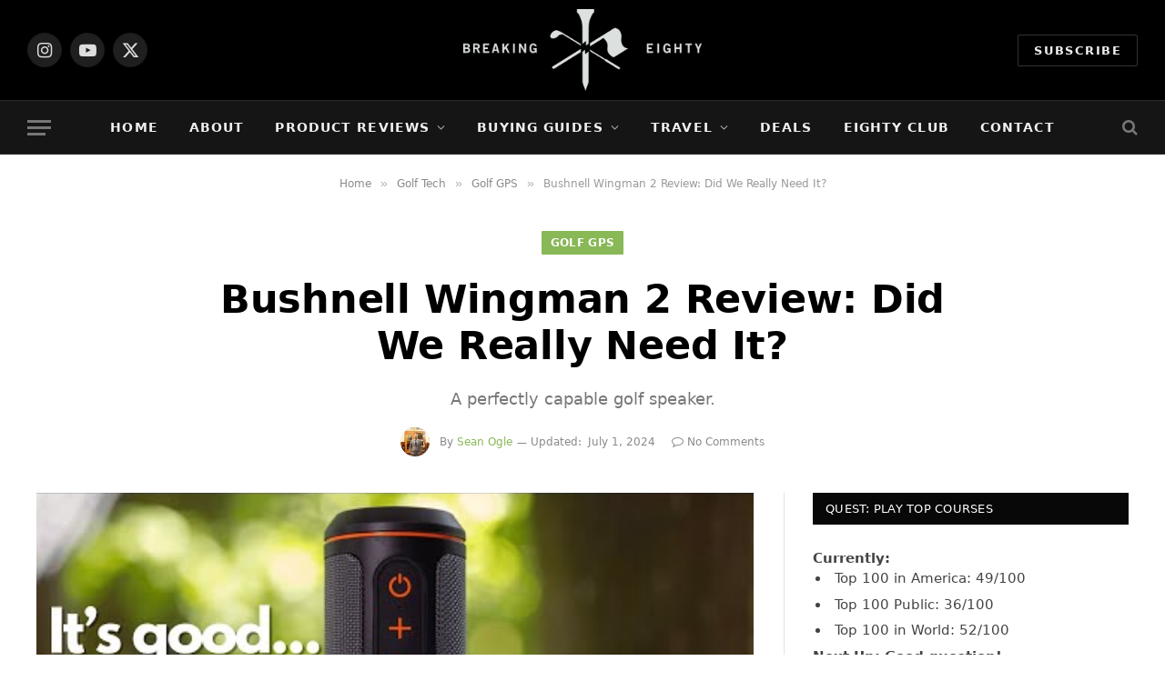

--- FILE ---
content_type: text/html; charset=UTF-8
request_url: https://breakingeighty.com/bushnell-wingman-2-review
body_size: 59316
content:

<!DOCTYPE html>
<html lang="en-US" class="s-light site-s-light">

<head><meta charset="UTF-8" /><script>if(navigator.userAgent.match(/MSIE|Internet Explorer/i)||navigator.userAgent.match(/Trident\/7\..*?rv:11/i)){var href=document.location.href;if(!href.match(/[?&]nowprocket/)){if(href.indexOf("?")==-1){if(href.indexOf("#")==-1){document.location.href=href+"?nowprocket=1"}else{document.location.href=href.replace("#","?nowprocket=1#")}}else{if(href.indexOf("#")==-1){document.location.href=href+"&nowprocket=1"}else{document.location.href=href.replace("#","&nowprocket=1#")}}}}</script><script>(()=>{class RocketLazyLoadScripts{constructor(){this.v="2.0.3",this.userEvents=["keydown","keyup","mousedown","mouseup","mousemove","mouseover","mouseenter","mouseout","mouseleave","touchmove","touchstart","touchend","touchcancel","wheel","click","dblclick","input","visibilitychange"],this.attributeEvents=["onblur","onclick","oncontextmenu","ondblclick","onfocus","onmousedown","onmouseenter","onmouseleave","onmousemove","onmouseout","onmouseover","onmouseup","onmousewheel","onscroll","onsubmit"]}async t(){this.i(),this.o(),/iP(ad|hone)/.test(navigator.userAgent)&&this.h(),this.u(),this.l(this),this.m(),this.k(this),this.p(this),this._(),await Promise.all([this.R(),this.L()]),this.lastBreath=Date.now(),this.S(this),this.P(),this.D(),this.O(),this.M(),await this.C(this.delayedScripts.normal),await this.C(this.delayedScripts.defer),await this.C(this.delayedScripts.async),this.F("domReady"),await this.T(),await this.j(),await this.I(),this.F("windowLoad"),await this.A(),window.dispatchEvent(new Event("rocket-allScriptsLoaded")),this.everythingLoaded=!0,this.lastTouchEnd&&await new Promise((t=>setTimeout(t,500-Date.now()+this.lastTouchEnd))),this.H(),this.F("all"),this.U(),this.W()}i(){this.CSPIssue=sessionStorage.getItem("rocketCSPIssue"),document.addEventListener("securitypolicyviolation",(t=>{this.CSPIssue||"script-src-elem"!==t.violatedDirective||"data"!==t.blockedURI||(this.CSPIssue=!0,sessionStorage.setItem("rocketCSPIssue",!0))}),{isRocket:!0})}o(){window.addEventListener("pageshow",(t=>{this.persisted=t.persisted,this.realWindowLoadedFired=!0}),{isRocket:!0}),window.addEventListener("pagehide",(()=>{this.onFirstUserAction=null}),{isRocket:!0})}h(){let t;function e(e){t=e}window.addEventListener("touchstart",e,{isRocket:!0}),window.addEventListener("touchend",(function i(o){Math.abs(o.changedTouches[0].pageX-t.changedTouches[0].pageX)<10&&Math.abs(o.changedTouches[0].pageY-t.changedTouches[0].pageY)<10&&o.timeStamp-t.timeStamp<200&&(o.target.dispatchEvent(new PointerEvent("click",{target:o.target,bubbles:!0,cancelable:!0,detail:1})),event.preventDefault(),window.removeEventListener("touchstart",e,{isRocket:!0}),window.removeEventListener("touchend",i,{isRocket:!0}))}),{isRocket:!0})}q(t){this.userActionTriggered||("mousemove"!==t.type||this.firstMousemoveIgnored?"keyup"===t.type||"mouseover"===t.type||"mouseout"===t.type||(this.userActionTriggered=!0,this.onFirstUserAction&&this.onFirstUserAction()):this.firstMousemoveIgnored=!0),"click"===t.type&&t.preventDefault(),this.savedUserEvents.length>0&&(t.stopPropagation(),t.stopImmediatePropagation()),"touchstart"===this.lastEvent&&"touchend"===t.type&&(this.lastTouchEnd=Date.now()),"click"===t.type&&(this.lastTouchEnd=0),this.lastEvent=t.type,this.savedUserEvents.push(t)}u(){this.savedUserEvents=[],this.userEventHandler=this.q.bind(this),this.userEvents.forEach((t=>window.addEventListener(t,this.userEventHandler,{passive:!1,isRocket:!0})))}U(){this.userEvents.forEach((t=>window.removeEventListener(t,this.userEventHandler,{passive:!1,isRocket:!0}))),this.savedUserEvents.forEach((t=>{t.target.dispatchEvent(new window[t.constructor.name](t.type,t))}))}m(){this.eventsMutationObserver=new MutationObserver((t=>{const e="return false";for(const i of t){if("attributes"===i.type){const t=i.target.getAttribute(i.attributeName);t&&t!==e&&(i.target.setAttribute("data-rocket-"+i.attributeName,t),i.target["rocket"+i.attributeName]=new Function("event",t),i.target.setAttribute(i.attributeName,e))}"childList"===i.type&&i.addedNodes.forEach((t=>{if(t.nodeType===Node.ELEMENT_NODE)for(const i of t.attributes)this.attributeEvents.includes(i.name)&&i.value&&""!==i.value&&(t.setAttribute("data-rocket-"+i.name,i.value),t["rocket"+i.name]=new Function("event",i.value),t.setAttribute(i.name,e))}))}})),this.eventsMutationObserver.observe(document,{subtree:!0,childList:!0,attributeFilter:this.attributeEvents})}H(){this.eventsMutationObserver.disconnect(),this.attributeEvents.forEach((t=>{document.querySelectorAll("[data-rocket-"+t+"]").forEach((e=>{e.setAttribute(t,e.getAttribute("data-rocket-"+t)),e.removeAttribute("data-rocket-"+t)}))}))}k(t){Object.defineProperty(HTMLElement.prototype,"onclick",{get(){return this.rocketonclick||null},set(e){this.rocketonclick=e,this.setAttribute(t.everythingLoaded?"onclick":"data-rocket-onclick","this.rocketonclick(event)")}})}S(t){function e(e,i){let o=e[i];e[i]=null,Object.defineProperty(e,i,{get:()=>o,set(s){t.everythingLoaded?o=s:e["rocket"+i]=o=s}})}e(document,"onreadystatechange"),e(window,"onload"),e(window,"onpageshow");try{Object.defineProperty(document,"readyState",{get:()=>t.rocketReadyState,set(e){t.rocketReadyState=e},configurable:!0}),document.readyState="loading"}catch(t){console.log("WPRocket DJE readyState conflict, bypassing")}}l(t){this.originalAddEventListener=EventTarget.prototype.addEventListener,this.originalRemoveEventListener=EventTarget.prototype.removeEventListener,this.savedEventListeners=[],EventTarget.prototype.addEventListener=function(e,i,o){o&&o.isRocket||!t.B(e,this)&&!t.userEvents.includes(e)||t.B(e,this)&&!t.userActionTriggered||e.startsWith("rocket-")||t.everythingLoaded?t.originalAddEventListener.call(this,e,i,o):t.savedEventListeners.push({target:this,remove:!1,type:e,func:i,options:o})},EventTarget.prototype.removeEventListener=function(e,i,o){o&&o.isRocket||!t.B(e,this)&&!t.userEvents.includes(e)||t.B(e,this)&&!t.userActionTriggered||e.startsWith("rocket-")||t.everythingLoaded?t.originalRemoveEventListener.call(this,e,i,o):t.savedEventListeners.push({target:this,remove:!0,type:e,func:i,options:o})}}F(t){"all"===t&&(EventTarget.prototype.addEventListener=this.originalAddEventListener,EventTarget.prototype.removeEventListener=this.originalRemoveEventListener),this.savedEventListeners=this.savedEventListeners.filter((e=>{let i=e.type,o=e.target||window;return"domReady"===t&&"DOMContentLoaded"!==i&&"readystatechange"!==i||("windowLoad"===t&&"load"!==i&&"readystatechange"!==i&&"pageshow"!==i||(this.B(i,o)&&(i="rocket-"+i),e.remove?o.removeEventListener(i,e.func,e.options):o.addEventListener(i,e.func,e.options),!1))}))}p(t){let e;function i(e){return t.everythingLoaded?e:e.split(" ").map((t=>"load"===t||t.startsWith("load.")?"rocket-jquery-load":t)).join(" ")}function o(o){function s(e){const s=o.fn[e];o.fn[e]=o.fn.init.prototype[e]=function(){return this[0]===window&&t.userActionTriggered&&("string"==typeof arguments[0]||arguments[0]instanceof String?arguments[0]=i(arguments[0]):"object"==typeof arguments[0]&&Object.keys(arguments[0]).forEach((t=>{const e=arguments[0][t];delete arguments[0][t],arguments[0][i(t)]=e}))),s.apply(this,arguments),this}}if(o&&o.fn&&!t.allJQueries.includes(o)){const e={DOMContentLoaded:[],"rocket-DOMContentLoaded":[]};for(const t in e)document.addEventListener(t,(()=>{e[t].forEach((t=>t()))}),{isRocket:!0});o.fn.ready=o.fn.init.prototype.ready=function(i){function s(){parseInt(o.fn.jquery)>2?setTimeout((()=>i.bind(document)(o))):i.bind(document)(o)}return t.realDomReadyFired?!t.userActionTriggered||t.fauxDomReadyFired?s():e["rocket-DOMContentLoaded"].push(s):e.DOMContentLoaded.push(s),o([])},s("on"),s("one"),s("off"),t.allJQueries.push(o)}e=o}t.allJQueries=[],o(window.jQuery),Object.defineProperty(window,"jQuery",{get:()=>e,set(t){o(t)}})}P(){const t=new Map;document.write=document.writeln=function(e){const i=document.currentScript,o=document.createRange(),s=i.parentElement;let n=t.get(i);void 0===n&&(n=i.nextSibling,t.set(i,n));const c=document.createDocumentFragment();o.setStart(c,0),c.appendChild(o.createContextualFragment(e)),s.insertBefore(c,n)}}async R(){return new Promise((t=>{this.userActionTriggered?t():this.onFirstUserAction=t}))}async L(){return new Promise((t=>{document.addEventListener("DOMContentLoaded",(()=>{this.realDomReadyFired=!0,t()}),{isRocket:!0})}))}async I(){return this.realWindowLoadedFired?Promise.resolve():new Promise((t=>{window.addEventListener("load",t,{isRocket:!0})}))}M(){this.pendingScripts=[];this.scriptsMutationObserver=new MutationObserver((t=>{for(const e of t)e.addedNodes.forEach((t=>{"SCRIPT"!==t.tagName||t.noModule||t.isWPRocket||this.pendingScripts.push({script:t,promise:new Promise((e=>{const i=()=>{const i=this.pendingScripts.findIndex((e=>e.script===t));i>=0&&this.pendingScripts.splice(i,1),e()};t.addEventListener("load",i,{isRocket:!0}),t.addEventListener("error",i,{isRocket:!0}),setTimeout(i,1e3)}))})}))})),this.scriptsMutationObserver.observe(document,{childList:!0,subtree:!0})}async j(){await this.J(),this.pendingScripts.length?(await this.pendingScripts[0].promise,await this.j()):this.scriptsMutationObserver.disconnect()}D(){this.delayedScripts={normal:[],async:[],defer:[]},document.querySelectorAll("script[type$=rocketlazyloadscript]").forEach((t=>{t.hasAttribute("data-rocket-src")?t.hasAttribute("async")&&!1!==t.async?this.delayedScripts.async.push(t):t.hasAttribute("defer")&&!1!==t.defer||"module"===t.getAttribute("data-rocket-type")?this.delayedScripts.defer.push(t):this.delayedScripts.normal.push(t):this.delayedScripts.normal.push(t)}))}async _(){await this.L();let t=[];document.querySelectorAll("script[type$=rocketlazyloadscript][data-rocket-src]").forEach((e=>{let i=e.getAttribute("data-rocket-src");if(i&&!i.startsWith("data:")){i.startsWith("//")&&(i=location.protocol+i);try{const o=new URL(i).origin;o!==location.origin&&t.push({src:o,crossOrigin:e.crossOrigin||"module"===e.getAttribute("data-rocket-type")})}catch(t){}}})),t=[...new Map(t.map((t=>[JSON.stringify(t),t]))).values()],this.N(t,"preconnect")}async $(t){if(await this.G(),!0!==t.noModule||!("noModule"in HTMLScriptElement.prototype))return new Promise((e=>{let i;function o(){(i||t).setAttribute("data-rocket-status","executed"),e()}try{if(navigator.userAgent.includes("Firefox/")||""===navigator.vendor||this.CSPIssue)i=document.createElement("script"),[...t.attributes].forEach((t=>{let e=t.nodeName;"type"!==e&&("data-rocket-type"===e&&(e="type"),"data-rocket-src"===e&&(e="src"),i.setAttribute(e,t.nodeValue))})),t.text&&(i.text=t.text),t.nonce&&(i.nonce=t.nonce),i.hasAttribute("src")?(i.addEventListener("load",o,{isRocket:!0}),i.addEventListener("error",(()=>{i.setAttribute("data-rocket-status","failed-network"),e()}),{isRocket:!0}),setTimeout((()=>{i.isConnected||e()}),1)):(i.text=t.text,o()),i.isWPRocket=!0,t.parentNode.replaceChild(i,t);else{const i=t.getAttribute("data-rocket-type"),s=t.getAttribute("data-rocket-src");i?(t.type=i,t.removeAttribute("data-rocket-type")):t.removeAttribute("type"),t.addEventListener("load",o,{isRocket:!0}),t.addEventListener("error",(i=>{this.CSPIssue&&i.target.src.startsWith("data:")?(console.log("WPRocket: CSP fallback activated"),t.removeAttribute("src"),this.$(t).then(e)):(t.setAttribute("data-rocket-status","failed-network"),e())}),{isRocket:!0}),s?(t.fetchPriority="high",t.removeAttribute("data-rocket-src"),t.src=s):t.src="data:text/javascript;base64,"+window.btoa(unescape(encodeURIComponent(t.text)))}}catch(i){t.setAttribute("data-rocket-status","failed-transform"),e()}}));t.setAttribute("data-rocket-status","skipped")}async C(t){const e=t.shift();return e?(e.isConnected&&await this.$(e),this.C(t)):Promise.resolve()}O(){this.N([...this.delayedScripts.normal,...this.delayedScripts.defer,...this.delayedScripts.async],"preload")}N(t,e){this.trash=this.trash||[];let i=!0;var o=document.createDocumentFragment();t.forEach((t=>{const s=t.getAttribute&&t.getAttribute("data-rocket-src")||t.src;if(s&&!s.startsWith("data:")){const n=document.createElement("link");n.href=s,n.rel=e,"preconnect"!==e&&(n.as="script",n.fetchPriority=i?"high":"low"),t.getAttribute&&"module"===t.getAttribute("data-rocket-type")&&(n.crossOrigin=!0),t.crossOrigin&&(n.crossOrigin=t.crossOrigin),t.integrity&&(n.integrity=t.integrity),t.nonce&&(n.nonce=t.nonce),o.appendChild(n),this.trash.push(n),i=!1}})),document.head.appendChild(o)}W(){this.trash.forEach((t=>t.remove()))}async T(){try{document.readyState="interactive"}catch(t){}this.fauxDomReadyFired=!0;try{await this.G(),document.dispatchEvent(new Event("rocket-readystatechange")),await this.G(),document.rocketonreadystatechange&&document.rocketonreadystatechange(),await this.G(),document.dispatchEvent(new Event("rocket-DOMContentLoaded")),await this.G(),window.dispatchEvent(new Event("rocket-DOMContentLoaded"))}catch(t){console.error(t)}}async A(){try{document.readyState="complete"}catch(t){}try{await this.G(),document.dispatchEvent(new Event("rocket-readystatechange")),await this.G(),document.rocketonreadystatechange&&document.rocketonreadystatechange(),await this.G(),window.dispatchEvent(new Event("rocket-load")),await this.G(),window.rocketonload&&window.rocketonload(),await this.G(),this.allJQueries.forEach((t=>t(window).trigger("rocket-jquery-load"))),await this.G();const t=new Event("rocket-pageshow");t.persisted=this.persisted,window.dispatchEvent(t),await this.G(),window.rocketonpageshow&&window.rocketonpageshow({persisted:this.persisted})}catch(t){console.error(t)}}async G(){Date.now()-this.lastBreath>45&&(await this.J(),this.lastBreath=Date.now())}async J(){return document.hidden?new Promise((t=>setTimeout(t))):new Promise((t=>requestAnimationFrame(t)))}B(t,e){return e===document&&"readystatechange"===t||(e===document&&"DOMContentLoaded"===t||(e===window&&"DOMContentLoaded"===t||(e===window&&"load"===t||e===window&&"pageshow"===t)))}static run(){(new RocketLazyLoadScripts).t()}}RocketLazyLoadScripts.run()})();</script>

	
	<meta name="viewport" content="width=device-width, initial-scale=1" />
	<meta name='robots' content='index, follow, max-image-preview:large, max-snippet:-1, max-video-preview:-1' />
	<style></style>
	
	<!-- This site is optimized with the Yoast SEO plugin v25.3 - https://yoast.com/wordpress/plugins/seo/ -->
	<title>Bushnell Wingman 2 Review: Did We Really Need It?</title><link rel="preload" data-rocket-preload as="font" href="https://breakingeighty.com/wp-content/themes/smart-mag/css/icons/fonts/ts-icons.woff2?v3.2" crossorigin><style id="wpr-usedcss">img:is([sizes=auto i],[sizes^="auto," i]){contain-intrinsic-size:3000px 1500px}img.emoji{display:inline!important;border:none!important;box-shadow:none!important;height:1em!important;width:1em!important;margin:0 .07em!important;vertical-align:-.1em!important;background:0 0!important;padding:0!important}:where(.wp-block-button__link){border-radius:9999px;box-shadow:none;padding:calc(.667em + 2px) calc(1.333em + 2px);text-decoration:none}:root :where(.wp-block-button .wp-block-button__link.is-style-outline),:root :where(.wp-block-button.is-style-outline>.wp-block-button__link){border:2px solid;padding:.667em 1.333em}:root :where(.wp-block-button .wp-block-button__link.is-style-outline:not(.has-text-color)),:root :where(.wp-block-button.is-style-outline>.wp-block-button__link:not(.has-text-color)){color:currentColor}:root :where(.wp-block-button .wp-block-button__link.is-style-outline:not(.has-background)),:root :where(.wp-block-button.is-style-outline>.wp-block-button__link:not(.has-background)){background-color:initial;background-image:none}:where(.wp-block-calendar table:not(.has-background) th){background:#ddd}:where(.wp-block-columns){margin-bottom:1.75em}:where(.wp-block-columns.has-background){padding:1.25em 2.375em}:where(.wp-block-post-comments input[type=submit]){border:none}:where(.wp-block-cover-image:not(.has-text-color)),:where(.wp-block-cover:not(.has-text-color)){color:#fff}:where(.wp-block-cover-image.is-light:not(.has-text-color)),:where(.wp-block-cover.is-light:not(.has-text-color)){color:#000}:root :where(.wp-block-cover h1:not(.has-text-color)),:root :where(.wp-block-cover h2:not(.has-text-color)),:root :where(.wp-block-cover h3:not(.has-text-color)),:root :where(.wp-block-cover h4:not(.has-text-color)),:root :where(.wp-block-cover h5:not(.has-text-color)),:root :where(.wp-block-cover h6:not(.has-text-color)),:root :where(.wp-block-cover p:not(.has-text-color)){color:inherit}:where(.wp-block-file){margin-bottom:1.5em}:where(.wp-block-file__button){border-radius:2em;display:inline-block;padding:.5em 1em}:where(.wp-block-file__button):is(a):active,:where(.wp-block-file__button):is(a):focus,:where(.wp-block-file__button):is(a):hover,:where(.wp-block-file__button):is(a):visited{box-shadow:none;color:#fff;opacity:.85;text-decoration:none}.wp-block-gallery:not(.has-nested-images){display:flex;flex-wrap:wrap;list-style-type:none;margin:0;padding:0}.wp-block-gallery:not(.has-nested-images) figcaption{flex-grow:1}:where(.wp-block-group.wp-block-group-is-layout-constrained){position:relative}:root :where(.wp-block-image.is-style-rounded img,.wp-block-image .is-style-rounded img){border-radius:9999px}:where(.wp-block-latest-comments:not([style*=line-height] .wp-block-latest-comments__comment)){line-height:1.1}:where(.wp-block-latest-comments:not([style*=line-height] .wp-block-latest-comments__comment-excerpt p)){line-height:1.8}:root :where(.wp-block-latest-posts.is-grid){padding:0}:root :where(.wp-block-latest-posts.wp-block-latest-posts__list){padding-left:0}ol,ul{box-sizing:border-box}:root :where(.wp-block-list.has-background){padding:1.25em 2.375em}:where(.wp-block-navigation.has-background .wp-block-navigation-item a:not(.wp-element-button)),:where(.wp-block-navigation.has-background .wp-block-navigation-submenu a:not(.wp-element-button)){padding:.5em 1em}:where(.wp-block-navigation .wp-block-navigation__submenu-container .wp-block-navigation-item a:not(.wp-element-button)),:where(.wp-block-navigation .wp-block-navigation__submenu-container .wp-block-navigation-submenu a:not(.wp-element-button)),:where(.wp-block-navigation .wp-block-navigation__submenu-container .wp-block-navigation-submenu button.wp-block-navigation-item__content),:where(.wp-block-navigation .wp-block-navigation__submenu-container .wp-block-pages-list__item button.wp-block-navigation-item__content){padding:.5em 1em}:root :where(p.has-background){padding:1.25em 2.375em}:where(p.has-text-color:not(.has-link-color)) a{color:inherit}:where(.wp-block-post-comments-form) input:not([type=submit]),:where(.wp-block-post-comments-form) textarea{border:1px solid #949494;font-family:inherit;font-size:1em}:where(.wp-block-post-comments-form) input:where(:not([type=submit]):not([type=checkbox])),:where(.wp-block-post-comments-form) textarea{padding:calc(.667em + 2px)}:where(.wp-block-post-excerpt){box-sizing:border-box;margin-bottom:var(--wp--style--block-gap);margin-top:var(--wp--style--block-gap)}:where(.wp-block-preformatted.has-background){padding:1.25em 2.375em}:where(.wp-block-search__button){border:1px solid #ccc;padding:6px 10px}:where(.wp-block-search__input){font-family:inherit;font-size:inherit;font-style:inherit;font-weight:inherit;letter-spacing:inherit;line-height:inherit;text-transform:inherit}:where(.wp-block-search__button-inside .wp-block-search__inside-wrapper){border:1px solid #949494;box-sizing:border-box;padding:4px}:where(.wp-block-search__button-inside .wp-block-search__inside-wrapper) .wp-block-search__input{border:none;border-radius:0;padding:0 4px}:where(.wp-block-search__button-inside .wp-block-search__inside-wrapper) .wp-block-search__input:focus{outline:0}:where(.wp-block-search__button-inside .wp-block-search__inside-wrapper) :where(.wp-block-search__button){padding:4px 8px}:root :where(.wp-block-separator.is-style-dots){height:auto;line-height:1;text-align:center}:root :where(.wp-block-separator.is-style-dots):before{color:currentColor;content:"···";font-family:serif;font-size:1.5em;letter-spacing:2em;padding-left:2em}:root :where(.wp-block-site-logo.is-style-rounded){border-radius:9999px}:where(.wp-block-social-links:not(.is-style-logos-only)) .wp-social-link{background-color:#f0f0f0;color:#444}:where(.wp-block-social-links:not(.is-style-logos-only)) .wp-social-link-amazon{background-color:#f90;color:#fff}:where(.wp-block-social-links:not(.is-style-logos-only)) .wp-social-link-bandcamp{background-color:#1ea0c3;color:#fff}:where(.wp-block-social-links:not(.is-style-logos-only)) .wp-social-link-behance{background-color:#0757fe;color:#fff}:where(.wp-block-social-links:not(.is-style-logos-only)) .wp-social-link-bluesky{background-color:#0a7aff;color:#fff}:where(.wp-block-social-links:not(.is-style-logos-only)) .wp-social-link-codepen{background-color:#1e1f26;color:#fff}:where(.wp-block-social-links:not(.is-style-logos-only)) .wp-social-link-deviantart{background-color:#02e49b;color:#fff}:where(.wp-block-social-links:not(.is-style-logos-only)) .wp-social-link-discord{background-color:#5865f2;color:#fff}:where(.wp-block-social-links:not(.is-style-logos-only)) .wp-social-link-dribbble{background-color:#e94c89;color:#fff}:where(.wp-block-social-links:not(.is-style-logos-only)) .wp-social-link-dropbox{background-color:#4280ff;color:#fff}:where(.wp-block-social-links:not(.is-style-logos-only)) .wp-social-link-etsy{background-color:#f45800;color:#fff}:where(.wp-block-social-links:not(.is-style-logos-only)) .wp-social-link-facebook{background-color:#0866ff;color:#fff}:where(.wp-block-social-links:not(.is-style-logos-only)) .wp-social-link-fivehundredpx{background-color:#000;color:#fff}:where(.wp-block-social-links:not(.is-style-logos-only)) .wp-social-link-flickr{background-color:#0461dd;color:#fff}:where(.wp-block-social-links:not(.is-style-logos-only)) .wp-social-link-foursquare{background-color:#e65678;color:#fff}:where(.wp-block-social-links:not(.is-style-logos-only)) .wp-social-link-github{background-color:#24292d;color:#fff}:where(.wp-block-social-links:not(.is-style-logos-only)) .wp-social-link-goodreads{background-color:#eceadd;color:#382110}:where(.wp-block-social-links:not(.is-style-logos-only)) .wp-social-link-google{background-color:#ea4434;color:#fff}:where(.wp-block-social-links:not(.is-style-logos-only)) .wp-social-link-gravatar{background-color:#1d4fc4;color:#fff}:where(.wp-block-social-links:not(.is-style-logos-only)) .wp-social-link-instagram{background-color:#f00075;color:#fff}:where(.wp-block-social-links:not(.is-style-logos-only)) .wp-social-link-lastfm{background-color:#e21b24;color:#fff}:where(.wp-block-social-links:not(.is-style-logos-only)) .wp-social-link-linkedin{background-color:#0d66c2;color:#fff}:where(.wp-block-social-links:not(.is-style-logos-only)) .wp-social-link-mastodon{background-color:#3288d4;color:#fff}:where(.wp-block-social-links:not(.is-style-logos-only)) .wp-social-link-medium{background-color:#000;color:#fff}:where(.wp-block-social-links:not(.is-style-logos-only)) .wp-social-link-meetup{background-color:#f6405f;color:#fff}:where(.wp-block-social-links:not(.is-style-logos-only)) .wp-social-link-patreon{background-color:#000;color:#fff}:where(.wp-block-social-links:not(.is-style-logos-only)) .wp-social-link-pinterest{background-color:#e60122;color:#fff}:where(.wp-block-social-links:not(.is-style-logos-only)) .wp-social-link-pocket{background-color:#ef4155;color:#fff}:where(.wp-block-social-links:not(.is-style-logos-only)) .wp-social-link-reddit{background-color:#ff4500;color:#fff}:where(.wp-block-social-links:not(.is-style-logos-only)) .wp-social-link-skype{background-color:#0478d7;color:#fff}:where(.wp-block-social-links:not(.is-style-logos-only)) .wp-social-link-snapchat{background-color:#fefc00;color:#fff;stroke:#000}:where(.wp-block-social-links:not(.is-style-logos-only)) .wp-social-link-soundcloud{background-color:#ff5600;color:#fff}:where(.wp-block-social-links:not(.is-style-logos-only)) .wp-social-link-spotify{background-color:#1bd760;color:#fff}:where(.wp-block-social-links:not(.is-style-logos-only)) .wp-social-link-telegram{background-color:#2aabee;color:#fff}:where(.wp-block-social-links:not(.is-style-logos-only)) .wp-social-link-threads{background-color:#000;color:#fff}:where(.wp-block-social-links:not(.is-style-logos-only)) .wp-social-link-tiktok{background-color:#000;color:#fff}:where(.wp-block-social-links:not(.is-style-logos-only)) .wp-social-link-tumblr{background-color:#011835;color:#fff}:where(.wp-block-social-links:not(.is-style-logos-only)) .wp-social-link-twitch{background-color:#6440a4;color:#fff}:where(.wp-block-social-links:not(.is-style-logos-only)) .wp-social-link-twitter{background-color:#1da1f2;color:#fff}:where(.wp-block-social-links:not(.is-style-logos-only)) .wp-social-link-vimeo{background-color:#1eb7ea;color:#fff}:where(.wp-block-social-links:not(.is-style-logos-only)) .wp-social-link-vk{background-color:#4680c2;color:#fff}:where(.wp-block-social-links:not(.is-style-logos-only)) .wp-social-link-wordpress{background-color:#3499cd;color:#fff}:where(.wp-block-social-links:not(.is-style-logos-only)) .wp-social-link-whatsapp{background-color:#25d366;color:#fff}:where(.wp-block-social-links:not(.is-style-logos-only)) .wp-social-link-x{background-color:#000;color:#fff}:where(.wp-block-social-links:not(.is-style-logos-only)) .wp-social-link-yelp{background-color:#d32422;color:#fff}:where(.wp-block-social-links:not(.is-style-logos-only)) .wp-social-link-youtube{background-color:red;color:#fff}:where(.wp-block-social-links.is-style-logos-only) .wp-social-link{background:0 0}:where(.wp-block-social-links.is-style-logos-only) .wp-social-link svg{height:1.25em;width:1.25em}:where(.wp-block-social-links.is-style-logos-only) .wp-social-link-amazon{color:#f90}:where(.wp-block-social-links.is-style-logos-only) .wp-social-link-bandcamp{color:#1ea0c3}:where(.wp-block-social-links.is-style-logos-only) .wp-social-link-behance{color:#0757fe}:where(.wp-block-social-links.is-style-logos-only) .wp-social-link-bluesky{color:#0a7aff}:where(.wp-block-social-links.is-style-logos-only) .wp-social-link-codepen{color:#1e1f26}:where(.wp-block-social-links.is-style-logos-only) .wp-social-link-deviantart{color:#02e49b}:where(.wp-block-social-links.is-style-logos-only) .wp-social-link-discord{color:#5865f2}:where(.wp-block-social-links.is-style-logos-only) .wp-social-link-dribbble{color:#e94c89}:where(.wp-block-social-links.is-style-logos-only) .wp-social-link-dropbox{color:#4280ff}:where(.wp-block-social-links.is-style-logos-only) .wp-social-link-etsy{color:#f45800}:where(.wp-block-social-links.is-style-logos-only) .wp-social-link-facebook{color:#0866ff}:where(.wp-block-social-links.is-style-logos-only) .wp-social-link-fivehundredpx{color:#000}:where(.wp-block-social-links.is-style-logos-only) .wp-social-link-flickr{color:#0461dd}:where(.wp-block-social-links.is-style-logos-only) .wp-social-link-foursquare{color:#e65678}:where(.wp-block-social-links.is-style-logos-only) .wp-social-link-github{color:#24292d}:where(.wp-block-social-links.is-style-logos-only) .wp-social-link-goodreads{color:#382110}:where(.wp-block-social-links.is-style-logos-only) .wp-social-link-google{color:#ea4434}:where(.wp-block-social-links.is-style-logos-only) .wp-social-link-gravatar{color:#1d4fc4}:where(.wp-block-social-links.is-style-logos-only) .wp-social-link-instagram{color:#f00075}:where(.wp-block-social-links.is-style-logos-only) .wp-social-link-lastfm{color:#e21b24}:where(.wp-block-social-links.is-style-logos-only) .wp-social-link-linkedin{color:#0d66c2}:where(.wp-block-social-links.is-style-logos-only) .wp-social-link-mastodon{color:#3288d4}:where(.wp-block-social-links.is-style-logos-only) .wp-social-link-medium{color:#000}:where(.wp-block-social-links.is-style-logos-only) .wp-social-link-meetup{color:#f6405f}:where(.wp-block-social-links.is-style-logos-only) .wp-social-link-patreon{color:#000}:where(.wp-block-social-links.is-style-logos-only) .wp-social-link-pinterest{color:#e60122}:where(.wp-block-social-links.is-style-logos-only) .wp-social-link-pocket{color:#ef4155}:where(.wp-block-social-links.is-style-logos-only) .wp-social-link-reddit{color:#ff4500}:where(.wp-block-social-links.is-style-logos-only) .wp-social-link-skype{color:#0478d7}:where(.wp-block-social-links.is-style-logos-only) .wp-social-link-snapchat{color:#fff;stroke:#000}:where(.wp-block-social-links.is-style-logos-only) .wp-social-link-soundcloud{color:#ff5600}:where(.wp-block-social-links.is-style-logos-only) .wp-social-link-spotify{color:#1bd760}:where(.wp-block-social-links.is-style-logos-only) .wp-social-link-telegram{color:#2aabee}:where(.wp-block-social-links.is-style-logos-only) .wp-social-link-threads{color:#000}:where(.wp-block-social-links.is-style-logos-only) .wp-social-link-tiktok{color:#000}:where(.wp-block-social-links.is-style-logos-only) .wp-social-link-tumblr{color:#011835}:where(.wp-block-social-links.is-style-logos-only) .wp-social-link-twitch{color:#6440a4}:where(.wp-block-social-links.is-style-logos-only) .wp-social-link-twitter{color:#1da1f2}:where(.wp-block-social-links.is-style-logos-only) .wp-social-link-vimeo{color:#1eb7ea}:where(.wp-block-social-links.is-style-logos-only) .wp-social-link-vk{color:#4680c2}:where(.wp-block-social-links.is-style-logos-only) .wp-social-link-whatsapp{color:#25d366}:where(.wp-block-social-links.is-style-logos-only) .wp-social-link-wordpress{color:#3499cd}:where(.wp-block-social-links.is-style-logos-only) .wp-social-link-x{color:#000}:where(.wp-block-social-links.is-style-logos-only) .wp-social-link-yelp{color:#d32422}:where(.wp-block-social-links.is-style-logos-only) .wp-social-link-youtube{color:red}:root :where(.wp-block-social-links .wp-social-link a){padding:.25em}:root :where(.wp-block-social-links.is-style-logos-only .wp-social-link a){padding:0}:root :where(.wp-block-social-links.is-style-pill-shape .wp-social-link a){padding-left:.6666666667em;padding-right:.6666666667em}:root :where(.wp-block-tag-cloud.is-style-outline){display:flex;flex-wrap:wrap;gap:1ch}:root :where(.wp-block-tag-cloud.is-style-outline a){border:1px solid;font-size:unset!important;margin-right:0;padding:1ch 2ch;text-decoration:none!important}:root :where(.wp-block-table-of-contents){box-sizing:border-box}:where(.wp-block-term-description){box-sizing:border-box;margin-bottom:var(--wp--style--block-gap);margin-top:var(--wp--style--block-gap)}:where(pre.wp-block-verse){font-family:inherit}.entry-content{counter-reset:footnotes}:root{--wp--preset--font-size--normal:16px;--wp--preset--font-size--huge:42px}html :where(.has-border-color){border-style:solid}html :where([style*=border-top-color]){border-top-style:solid}html :where([style*=border-right-color]){border-right-style:solid}html :where([style*=border-bottom-color]){border-bottom-style:solid}html :where([style*=border-left-color]){border-left-style:solid}html :where([style*=border-top-width]){border-top-style:solid}html :where([style*=border-right-width]){border-right-style:solid}html :where([style*=border-bottom-width]){border-bottom-style:solid}html :where([style*=border-left-width]){border-left-style:solid}html :where(img[class*=wp-image-]){height:auto;max-width:100%}:where(figure){margin:0 0 1em}html :where(.is-position-sticky){--wp-admin--admin-bar--position-offset:var(--wp-admin--admin-bar--height,0px)}@media screen and (max-width:600px){html :where(.is-position-sticky){--wp-admin--admin-bar--position-offset:0px}}:root{--wp--preset--aspect-ratio--square:1;--wp--preset--aspect-ratio--4-3:4/3;--wp--preset--aspect-ratio--3-4:3/4;--wp--preset--aspect-ratio--3-2:3/2;--wp--preset--aspect-ratio--2-3:2/3;--wp--preset--aspect-ratio--16-9:16/9;--wp--preset--aspect-ratio--9-16:9/16;--wp--preset--color--black:#000000;--wp--preset--color--cyan-bluish-gray:#abb8c3;--wp--preset--color--white:#ffffff;--wp--preset--color--pale-pink:#f78da7;--wp--preset--color--vivid-red:#cf2e2e;--wp--preset--color--luminous-vivid-orange:#ff6900;--wp--preset--color--luminous-vivid-amber:#fcb900;--wp--preset--color--light-green-cyan:#7bdcb5;--wp--preset--color--vivid-green-cyan:#00d084;--wp--preset--color--pale-cyan-blue:#8ed1fc;--wp--preset--color--vivid-cyan-blue:#0693e3;--wp--preset--color--vivid-purple:#9b51e0;--wp--preset--gradient--vivid-cyan-blue-to-vivid-purple:linear-gradient(135deg,rgba(6, 147, 227, 1) 0%,rgb(155, 81, 224) 100%);--wp--preset--gradient--light-green-cyan-to-vivid-green-cyan:linear-gradient(135deg,rgb(122, 220, 180) 0%,rgb(0, 208, 130) 100%);--wp--preset--gradient--luminous-vivid-amber-to-luminous-vivid-orange:linear-gradient(135deg,rgba(252, 185, 0, 1) 0%,rgba(255, 105, 0, 1) 100%);--wp--preset--gradient--luminous-vivid-orange-to-vivid-red:linear-gradient(135deg,rgba(255, 105, 0, 1) 0%,rgb(207, 46, 46) 100%);--wp--preset--gradient--very-light-gray-to-cyan-bluish-gray:linear-gradient(135deg,rgb(238, 238, 238) 0%,rgb(169, 184, 195) 100%);--wp--preset--gradient--cool-to-warm-spectrum:linear-gradient(135deg,rgb(74, 234, 220) 0%,rgb(151, 120, 209) 20%,rgb(207, 42, 186) 40%,rgb(238, 44, 130) 60%,rgb(251, 105, 98) 80%,rgb(254, 248, 76) 100%);--wp--preset--gradient--blush-light-purple:linear-gradient(135deg,rgb(255, 206, 236) 0%,rgb(152, 150, 240) 100%);--wp--preset--gradient--blush-bordeaux:linear-gradient(135deg,rgb(254, 205, 165) 0%,rgb(254, 45, 45) 50%,rgb(107, 0, 62) 100%);--wp--preset--gradient--luminous-dusk:linear-gradient(135deg,rgb(255, 203, 112) 0%,rgb(199, 81, 192) 50%,rgb(65, 88, 208) 100%);--wp--preset--gradient--pale-ocean:linear-gradient(135deg,rgb(255, 245, 203) 0%,rgb(182, 227, 212) 50%,rgb(51, 167, 181) 100%);--wp--preset--gradient--electric-grass:linear-gradient(135deg,rgb(202, 248, 128) 0%,rgb(113, 206, 126) 100%);--wp--preset--gradient--midnight:linear-gradient(135deg,rgb(2, 3, 129) 0%,rgb(40, 116, 252) 100%);--wp--preset--font-size--small:13px;--wp--preset--font-size--medium:20px;--wp--preset--font-size--large:36px;--wp--preset--font-size--x-large:42px;--wp--preset--spacing--20:0.44rem;--wp--preset--spacing--30:0.67rem;--wp--preset--spacing--40:1rem;--wp--preset--spacing--50:1.5rem;--wp--preset--spacing--60:2.25rem;--wp--preset--spacing--70:3.38rem;--wp--preset--spacing--80:5.06rem;--wp--preset--shadow--natural:6px 6px 9px rgba(0, 0, 0, .2);--wp--preset--shadow--deep:12px 12px 50px rgba(0, 0, 0, .4);--wp--preset--shadow--sharp:6px 6px 0px rgba(0, 0, 0, .2);--wp--preset--shadow--outlined:6px 6px 0px -3px rgba(255, 255, 255, 1),6px 6px rgba(0, 0, 0, 1);--wp--preset--shadow--crisp:6px 6px 0px rgba(0, 0, 0, 1)}:where(.is-layout-flex){gap:.5em}:where(.is-layout-grid){gap:.5em}:where(.wp-block-post-template.is-layout-flex){gap:1.25em}:where(.wp-block-post-template.is-layout-grid){gap:1.25em}:where(.wp-block-columns.is-layout-flex){gap:2em}:where(.wp-block-columns.is-layout-grid){gap:2em}:root :where(.wp-block-pullquote){font-size:1.5em;line-height:1.6}.animate i:after{-webkit-transition:1s;-moz-transition:1s;-o-transition:1s;transition:all 1s}.lasso-container *{box-sizing:border-box!important}.lasso-container{color:initial}.lasso-container{box-sizing:border-box!important;position:relative;width:100%;padding:0 15px!important;margin:30px auto!important;overflow:initial!important}.lasso-display{box-sizing:border-box;display:-ms-flexbox;display:flex;-ms-flex-wrap:wrap;flex-wrap:wrap;margin:0 -15px;font-family:inherit!important;background-color:var(--lasso-background)!important}.lasso-display.mobile{max-width:768px}.lasso-display a,.lasso-display a:hover{text-decoration:none!important;font-weight:700!important;opacity:1!important}.lasso-display a:hover{transition:.25s ease}.lasso-image img{display:inline-block!important;max-width:100%!important;height:auto;max-height:350px;width:inherit;object-fit:contain;box-shadow:none}.lasso-display.mobile .lasso-end{line-height:1}.lasso-display.mobile .lasso-description{line-height:1.5}.lasso-box-1,.lasso-box-2{box-sizing:border-box;position:relative;-ms-flex:0 0 100%;flex:0 0 100%;max-width:100%;padding:0 15px!important}@media(max-width:767.98px){.lasso-box-1,.lasso-box-2{padding:0!important}}.lasso-badge{position:absolute;top:-18px;left:-10px;display:inline-block;background-color:var(--lasso-main);color:var(--lasso-button-text);z-index:500;padding:10px 15px;font-size:1rem;line-height:1rem;font-weight:700;box-shadow:2px 2px 2px 0 rgba(0,0,0,.14)}.lasso-badge::after{content:" ";display:block;position:absolute;left:-10px;bottom:-7px;border-color:transparent var(--lasso-main) transparent transparent;border-style:inset solid inset inset;border-width:0 10px 7px;filter:brightness(50%)}.lasso-title,a.lasso-title{display:block;font-size:30px!important;line-height:1.25;margin:10px 0!important;box-shadow:none!important;color:var(--lasso-title)!important;font-weight:700}.lasso-price{font-size:16px;font-weight:700;margin:0 0 10px!important;vertical-align:middle}.lasso-price-value{display:inline;margin-right:10px}.lasso-amazon-prime{display:inline-block;background:url(https://breakingeighty.com/wp-content/plugins/lasso/admin/assets/images/amazon-prime.png);width:50px;height:15px;background-size:contain;background-repeat:no-repeat;background-position:center center}.lasso-amazon-info{display:inline-block;background:url(https://breakingeighty.com/wp-content/plugins/lasso/admin/assets/images/amazon-info.svg);margin-left:3px;width:12px;height:12px;background-size:contain;background-repeat:no-repeat;background-position:center center;vertical-align:middle!important;cursor:pointer;position:relative}.lasso-description{font-size:16px;margin:0 0 10px!important;overflow-wrap:anywhere}.lasso-description p{margin:0 0 10px!important}.lasso-description ol,.lasso-description ul{margin:0 0 10px 10px!important;padding:0 0 0 40px!important;list-style:inherit!important}.lasso-description li{margin:0 0 5px;display:list-item!important;list-style-type:initial!important;font-size:initial!important}.lasso-image{text-align:center;padding:0 0 10px!important}a.lasso-button-1,a.lasso-button-2{font-size:15px;padding:10px 15px!important;background:var(--lasso-button)!important;color:var(--lasso-button-text)!important;margin:0 10px 10px 0!important;text-align:center!important;line-height:initial!important}a.lasso-button-2{background:var(--lasso-secondary-button)!important}a.lasso-button-1:hover,a.lasso-button-2:hover{background:var(--lasso-button)!important;color:var(--lasso-button-text)!important;transition:.25s ease}a.lasso-button-2:hover{background:var(--lasso-secondary-button)!important}.lasso-date,.lasso-disclosure{font-size:12px;font-style:italic;color:#5f6368eb;display:inline}.lasso-disclosure span{line-height:1.2rem;margin:0}.lasso-container [data-tooltip]{position:relative;cursor:pointer}.lasso-container [data-tooltip]:before,[data-tooltip]:after{position:absolute;visibility:hidden;opacity:0;transition:opacity .2s ease-in-out,visibility .2s ease-in-out,transform .2s cubic-bezier(.71,1.7,.77,1.24);transform:translate3d(0,0,0);pointer-events:none}.lasso-container [data-tooltip]:hover:before,[data-tooltip]:focus:after,[data-tooltip]:focus:before,[data-tooltip]:hover:after{visibility:visible;opacity:1}.lasso-container [data-tooltip]:before{z-index:1001;border:6px solid transparent;background:0 0;content:""}.lasso-container [data-tooltip]:after{z-index:1000;padding:1rem;width:200px;background-color:var(--lasso-button);color:var(--lasso-button-text);content:attr(data-tooltip);border-radius:.5rem;text-align:center;box-shadow:0 3px 6px rgba(0,0,0,.2)!important;font-weight:800!important;font-size:.8rem}.lasso-container [data-tooltip]:before,[data-tooltip]:after{bottom:100%;left:50%}.lasso-container [data-tooltip]:before{margin-left:-6px;margin-bottom:-12px;border-top-color:var(--lasso-button)}.lasso-container [data-tooltip]:after{margin-left:-100px}.lasso-container [data-tooltip]:hover:before,[data-tooltip]:focus:after,[data-tooltip]:focus:before,[data-tooltip]:hover:after{-webkit-transform:translateY(-12px);-moz-transform:translateY(-12px);transform:translateY(-12px)}.lasso-container .lasso-cutter{border:6px solid var(--lasso-main);box-shadow:0 0 5px 0 var(--lasso-main);padding:20px!important}.lasso-cutter .lasso-box-1,.lasso-cutter .lasso-box-2{-ms-flex:0 0 50%;flex:0 0 50%;max-width:50%}.lasso-cutter .lasso-box-1{padding-left:0!important}.lasso-cutter .lasso-box-2{padding-right:0!important}.lasso-cutter .lasso-title{text-decoration:underline!important}.lasso-cutter .lasso-image{display:block;margin:auto}.lasso-cutter a.lasso-button-1,.lasso-cutter a.lasso-button-2{display:block;padding:20px;border-radius:7px;width:100%}@media(max-width:767.98px){.lasso-description ol,.lasso-description ul{text-align:left!important}.lasso-container [data-tooltip]{position:unset}.lasso-cutter .lasso-box-1,.lasso-cutter .lasso-box-2{-ms-flex:0 0 100%;flex:0 0 100%;max-width:100%}}.lasso-cutter.mobile .lasso-box-1,.lasso-cutter.mobile .lasso-box-2{-ms-flex:0 0 100%;flex:0 0 100%;max-width:100%}.lasso-container .lasso-box-1 h1 a.lasso-title,.lasso-container .lasso-box-1 h1 span.lasso-title,.lasso-container .lasso-box-1 h2 a.lasso-title,.lasso-container .lasso-box-1 h2 span.lasso-title,.lasso-container .lasso-box-1 h3 a.lasso-title,.lasso-container .lasso-box-1 h3 span.lasso-title,.lasso-container .lasso-box-1 h4 a.lasso-title,.lasso-container .lasso-box-1 h4 span.lasso-title{font-size:inherit!important}:root{--green:#22baa0;--red:#e06470;--gray-border:#bcc6c9;--light-gray-border:#dee2e6}a,address,article,aside,b,body,button,canvas,caption,code,div,dl,em,fieldset,figcaption,figure,footer,form,h1,h2,h3,h4,h5,header,html,i,iframe,img,input,label,legend,li,mark,menu,nav,object,ol,p,section,small,span,strong,table,tbody,textarea,time,tr,ul,video{margin:0;padding:0;border:0;vertical-align:baseline;font-size:100%;font-family:inherit}article,aside,figcaption,figure,footer,header,menu,nav,section{display:block}ol,ul{list-style:none}table{border-collapse:collapse;border-spacing:0}button,input[type=submit]{box-sizing:content-box;-webkit-appearance:none;cursor:pointer}button::-moz-focus-inner,input::-moz-focus-inner{border:0;padding:0}input[type=search]::-webkit-search-cancel-button,input[type=search]::-webkit-search-decoration{-webkit-appearance:none}input[type=search]{-webkit-appearance:none}textarea{overflow:auto}a img{border:0}img{max-width:100%;height:auto}@media screen and (-ms-high-contrast:active),(-ms-high-contrast:none){img{min-height:1px}}::-webkit-input-placeholder{color:inherit}::-moz-placeholder{color:inherit;opacity:1}html{box-sizing:border-box}*,::after,::before{box-sizing:inherit}:root{--body-font:"Public Sans",system-ui,sans-serif;--ui-font:var(--body-font);--text-font:var(--body-font);--title-font:var(--ui-font);--h-font:var(--ui-font);--text-size:14px;--text-lh:1.714;--main-width:1200px;--grid-gutter:36px;--wrap-padding:35px;--boxed-pad:45px;--sidebar-width:33.3333333333%;--sidebar-c-width:var(--sidebar-width);--sidebar-pad:38px;--sidebar-c-pad:var(--sidebar-pad);--c-sidebar-sep:var(--c-separator2);--max-width-md:680px;--title-size-xs:14px;--title-size-s:16px;--title-size-n:18px;--title-size-m:20px;--title-size-l:25px;--title-size-xl:30px;--title-fw-semi:600;--title-fw-bold:700;--grid-p-title:var(--title-size-m);--grid-sm-p-title:var(--title-size-s);--grid-lg-p-title:var(--title-size-l);--list-p-title:calc(var(--title-size-m) * 1.05);--small-p-title:var(--title-size-xs);--feat-grid-title-s:var(--title-size-n);--feat-grid-title-m:var(--title-size-m);--feat-grid-title-l:var(--title-size-l);--excerpt-size:15px;--post-content-size:1.186rem;--post-content-lh:1.7;--post-content-gaps:1.54em;--single-content-size:var(--post-content-size);--p-media-margin:1.867em;--p-spacious-pad:0px;--c-facebook:#1a6dd4;--c-twitter:#55acef;--c-pinterest:#e4223e;--c-linkedin:#02669a;--c-tumblr:#44546b;--c-instagram:#c13584;--c-vk:#45668e;--c-vimeo:#1ab7ea;--c-youtube:#ff0000;--c-dribbble:#ea4c89;--c-flickr:#0063dc;--c-email:#080808;--c-whatsapp:#23c761;--c-soundcloud:#ff8800;--c-rss:#f97d1e;--c-reddit:#ff4500;--c-telegram:#0088cc;--c-tiktok:#fe2c55;--c-discord:#5865f2;--c-twitch:#7b3ed6;--c-snapchat:#fffc00;--c-threads:#000;--c-mastodon:#6364ff;--c-spotify:#1db954;--c-bluesky:#1285fe;--block-wrap-mb:55px;--btn-height:38px;--btn-shadow:0 2px 7px -4px rgba(0, 0, 0, .16)}.s-light,:root{--c-main:#2ab391;--c-main-rgb:42,179,145;--c-contrast-0:#fff;--c-contrast-10:#fbfbfb;--c-contrast-50:#f7f7f7;--c-contrast-75:#efefef;--c-contrast-100:#e8e8e8;--c-contrast-125:#e2e2e2;--c-contrast-150:#ddd;--c-contrast-200:#ccc;--c-contrast-300:#bbb;--c-contrast-400:#999;--c-contrast-450:#8a8a8a;--c-contrast-500:#777;--c-contrast-600:#666;--c-contrast-650:#505050;--c-contrast-700:#444;--c-contrast-800:#333;--c-contrast-850:#191919;--c-contrast-900:#161616;--c-contrast:#000;--c-rgba:0,0,0;--c-separator:var(--c-contrast-100);--c-separator2:var(--c-contrast-125);--c-links:var(--c-contrast-900);--c-headings:var(--c-contrast-900);--c-excerpts:var(--c-contrast-650);--c-nav:var(--c-contrast-900);--c-nav-hov-bg:transparent;--c-nav-drop-sep:rgba(0, 0, 0, .07);--c-nav-blip:var(--c-contrast-300);--c-post-meta:var(--c-contrast-450);--footer-mt:60px;--footer-bg:#f7f7f7;--footer-lower-bg:#f0f0f0}.s-dark:not(i),.site-s-dark,.site-s-dark .s-light{--c-contrast-0:#000;--c-contrast-10:#070707;--c-contrast-50:#111;--c-contrast-75:#151515;--c-contrast-100:#222;--c-contrast-125:#2b2b2b;--c-contrast-150:#333;--c-contrast-200:#444;--c-contrast-300:#555;--c-contrast-400:#777;--c-contrast-450:#999;--c-contrast-500:#bbb;--c-contrast-600:#c0c0c0;--c-contrast-650:#ccc;--c-contrast-700:#d1d1d1;--c-contrast-800:#ddd;--c-contrast-850:#ececec;--c-contrast-900:#f0f0f0;--c-contrast:#fff;--c-rgba:255,255,255;--c-a-hover:rgba(var(--c-rgba), .7);--c-headings:var(--c-contrast-850);--c-excerpts:var(--c-contrast-650);--c-separator:rgba(var(--c-rgba), .13);--c-separator2:rgba(var(--c-rgba), .13);--c-links:var(--c-contrast-900);--c-headings:var(--c-contrast-850);--c-nav:var(--c-contrast-900);--c-nav-drop-bg:var(--c-contrast-10);--c-nav-drop-sep:rgba(255, 255, 255, .1);--c-post-meta:rgba(var(--c-rgba), .65);--c-email:var(--c-contrast-300);--c-input-bg:rgba(var(--c-rgba), .1);--footer-bg:#0f0f11;--footer-lower-bg:#040404}.site-s-dark{--footer-bg:#070708}.site-s-dark body{background:#151516}html{font-size:14px}body{font-family:var(--body-font);line-height:1.5;color:var(--body-color,var(--c-contrast-700));background:var(--c-contrast-0);-webkit-text-size-adjust:100%;-webkit-tap-highlight-color:transparent;overflow-x:hidden}@media (max-width:1200px){.main-wrap{overflow-x:clip}.feat-grid{overflow:hidden}}::selection{background:var(--c-main);color:#fff}img::selection{background:0 0}:root{--admin-bar-h:32px}@media (max-width:782px){:root{--admin-bar-h:46px}}*,:after,:before{-webkit-font-smoothing:antialiased}p{margin-bottom:21px;word-break:break-all;word-break:break-word;overflow-wrap:break-word}h1{font-size:1.846em}h2{font-size:1.5em}h3{font-size:1.285em}h4{font-size:1.21em}h5{font-size:1.107em}.h-tag,h1,h2,h3,h4,h5{font-weight:var(--title-fw-bold);font-family:var(--h-font);color:var(--c-headings)}a{color:var(--c-a,var(--c-links));text-decoration:none;transition:all .25s ease-in-out}a:hover{text-decoration:none;color:var(--c-a-hover,var(--c-main))}code{background:rgba(var(--c-rgba),.03)}code{padding:4px 10px}table{max-width:100%;background-color:transparent}table caption{padding:0 0 7px;width:auto;font-weight:600}small{font-size:.92308em}ol,ul{list-style-type:var(--ul-style,none);margin:var(--ul-margin,0);margin-left:var(--ul-ml,0)}ol li::marker{font-size:max(.95em, 12px)}li{padding:var(--li-padding,0);padding-left:var(--li-pl,0);margin:var(--li-margin,0);margin-bottom:var(--li-mb,0)}input,select,textarea{border:1px solid var(--c-contrast-150);padding:7px 12px;outline:0;height:auto;font-size:14px;color:var(--c-contrast-500);max-width:100%;border-radius:2px;box-shadow:0 2px 7px -4px rgba(0,0,0,.1);background:var(--c-input-bg,var(--c-contrast-0))}input{width:var(--input-width,initial);height:var(--input-height,38px)}input[type=checkbox],input[type=radio]{width:initial;height:initial}textarea{width:100%;padding:14px 12px;line-height:1.5}input:focus,select:focus,textarea:focus{border-color:var(--c-contrast-400);color:var(--c-contrast-650)}.ts-button,button,input[type=submit]{-webkit-appearance:none;padding:var(--btn-pad,0 17px);font-family:var(--ui-font);font-size:var(--btn-f-size,12px);font-weight:var(--btn-f-weight,600);line-height:var(--btn-l-height,var(--btn-height));height:var(--btn-height);letter-spacing:.03em;text-transform:uppercase;text-align:center;box-shadow:var(--btn-shadow);transition:.25s ease-in-out;background:var(--c-main);color:#fff;border:0;border-radius:2px}.ts-button:hover,button:hover,input[type=submit]:hover{background:#161616;border-color:#161616;color:#fff}.s-dark .ts-button:hover,.s-dark button:hover,.s-dark input[type=submit]:hover{border-color:#555}button:focus{outline:0}button:active,input[type=button]:active,input[type=submit]:active{opacity:.9}.ts-button-alt{--btn-l-height:1;--btn-height:auto;--btn-pad:10px 17px;box-sizing:border-box;display:inline-flex;align-items:center;justify-content:center;background:0 0;border:1px solid var(--c-contrast-100);color:var(--c-contrast-650)}.ts-button-alt:not(._),.ts-button:not(._){box-shadow:var(--btn-shadow)}.search-form{display:flex}.search-form label{flex-grow:1;max-width:400px}.search-form .search-field{width:100%}.search-form input[type=submit]{border-top-left-radius:0;border-bottom-left-radius:0;margin-left:-2px}.cf:after,.cf:before{content:"";display:table;flex-basis:0%;order:1}.cf:after{clear:both}.visuallyhidden{border:0;clip:rect(0 0 0 0);height:1px;margin:-1px;overflow:hidden;padding:0;position:absolute;width:1px}.main-color{color:var(--c-main)}.post-title{color:var(--c-headings);font-family:var(--title-font);line-height:1.36}.post-title a{--c-links:initial;--c-a:initial;--c-a-hover:var(--c-main);display:block}.ts-spinner{width:40px;height:40px;border:3px solid transparent;border-radius:50%;position:relative}.ts-spinner::after,.ts-spinner::before{content:"";position:absolute;border-radius:50%;animation:1s ease-out infinite ts-spinner-scale}.ts-spinner::before{border:3px solid rgba(var(--c-main-rgb),.5);width:48px;height:48px;top:-7px;left:-7px;animation-delay:1s;opacity:0}.ts-spinner::after{border:3px solid rgba(var(--c-main-rgb),1);width:40px;height:40px;top:-3px;left:-3px;animation-delay:.5s}@keyframes ts-spinner-scale{0%{transform:scale(0);opacity:0}50%{opacity:1}100%{transform:scale(1);opacity:0}}.lazyload,.lazyloading{will-change:opacity!important;background-color:var(--c-contrast-150)}.lazyload:not(._),.lazyloading:not(._){opacity:.1}.no-display{will-change:opacity;opacity:0}.appear,.lazyloaded{will-change:initial;opacity:1}.appear,.lazyload,.lazyloading,.post-content img,.wp-post-image{transition:opacity .3s ease-in-out}@media (min-width:941px){.post-content:hover img,.wp-post-image{will-change:opacity}}:where(.ts-img-hov-fade) .wp-post-image:hover{opacity:.85}:where(.ts-img-hov-saturate) .wp-post-image{transition-property:filter}:where(.ts-img-hov-saturate) .wp-post-image:hover{filter:brightness(1.08)}.bg-cover{display:block;width:100%;height:100%;background-repeat:no-repeat;background-position:center center;background-size:cover}@keyframes fade-in{0%{opacity:0}100%{opacity:1}}@keyframes fade-in-up-lg{from{opacity:0;transform:translate3d(0,8px,0)}to{opacity:1;transform:none}}@keyframes fade-in-down-lg{from{opacity:0;transform:translate3d(0,-8px,0)}to{opacity:1;transform:none}}.fade-in:not(._){visibility:visible;opacity:1}.fade-in-up-lg{will-change:transform;animation:.65s ease-out fade-in-up-lg;animation-fill-mode:both}.fade-in-down-lg{will-change:transform;animation:.65s ease-out fade-in-down-lg;animation-fill-mode:both}.media-ratio{position:relative;display:block;height:0}.media-ratio .wp-post-image,.media-ratio>img{position:absolute;top:0;left:0;width:100%;height:100%;object-fit:cover;border-radius:var(--media-radius,0)}.media-ratio.ratio-16-9{padding-bottom:56.25%}.main-wrap,.ts-contain,.wrap{max-width:100%;box-sizing:border-box}.ts-contain,.wrap{width:100%;margin:0 auto}@media (min-width:1201px){.wrap{width:var(--main-width)}.main,.ts-contain{width:calc(var(--main-width) + var(--wrap-padding) * 2)}}.main{margin:42px auto}.main,.ts-contain{padding:0 35px;padding:0 var(--wrap-padding)}@media (max-width:940px){.wrap{max-width:var(--max-width-md)}.main,.ts-contain{max-width:calc(var(--max-width-md) + 70px)}.main,.ts-contain{--wrap-padding:25px}}@media (max-width:540px){ol,ul{margin-left:var(--ul-ml-xs,0)}.main,.ts-contain{--wrap-padding:20px}}.main .ts-contain,.ts-contain .ts-contain{padding:0}.no-sidebar .col-8.main-content{width:100%}@media (min-width:941px){.main-content:not(.main),.no-sidebar .right-sidebar .main-content{width:calc(100% - var(--sidebar-c-width))}}.row,.ts-row{--grid-gutter-h:calc(var(--grid-gutter) / 2);display:flex;flex-wrap:wrap;margin-right:calc(-1 * var(--grid-gutter-h));margin-left:calc(-1 * var(--grid-gutter-h))}.grid{display:grid;grid-column-gap:var(--grid-gutter);grid-row-gap:var(--grid-row-gap,0)}@media (max-width:767px){:root{--block-wrap-mb:45px}body,html{overflow-x:hidden}.grid{--grid-gutter:26px}}.cols-gap-sm{--grid-gutter:26px}.cols-gap-lg{--grid-gutter:50px}.grid-2{--col:50%;grid-template-columns:repeat(2,minmax(0,1fr))}.grid-4{--col:25%;grid-template-columns:repeat(4,minmax(0,1fr))}@media (max-width:940px){.md\:grid-2{--col:50%;grid-template-columns:repeat(2,minmax(0,1fr))}}.col-4{width:33.3333333333%}.col-8{width:66.6666666667%}.column{width:100%}.column.right{text-align:right}.column.left{text-align:left}.column,[class*=" col-"],[class^=col-]{flex:0 0 auto;padding-left:var(--grid-gutter-h);padding-right:var(--grid-gutter-h)}@media (max-width:940px){.column,[class*=" col-"],[class^=col-]{width:100%}}.breadcrumbs{margin:0 auto;margin-bottom:30px;font-family:var(--ui-font);--c-a:var(--c-contrast-450);--c-a-hover:var(--c-links);font-size:12px;color:var(--c-contrast-400);line-height:1}.breadcrumbs .delim{font-family:Arial,system-ui,sans-serif;padding:0 10px;font-size:1.141em;line-height:.7;opacity:.8}.breadcrumbs .label{color:var(--c-main);margin-right:21px;text-transform:uppercase}.breadcrumbs .inner{text-overflow:ellipsis;overflow:hidden;white-space:nowrap;line-height:1.2}.breadcrumbs-a{margin-top:20px;margin-bottom:20px}.breadcrumbs-a+.main{margin-top:35px}.post-layout-large-center .breadcrumbs-a{margin-top:25px;text-align:center}.main-featured .row{opacity:0}.main-featured .row.appear{opacity:1;-webkit-transform:translate3d(0,0,0)}.main-featured .slides{position:relative;min-height:170px}.common-slider .slick-arrow{--trans-x:0;display:none;position:absolute;z-index:100;top:var(--arrow-top,50%);left:0;background:0 0;border:1px solid #fff;color:#fff;font-size:18px;height:32px;width:30px;line-height:30px;text-align:center;transition-property:color,background;transform:translate(var(--trans-x),-50%) translateY(var(--trans-ey,0))}.common-slider .slick-arrow i{line-height:inherit}.common-slider .slick-arrow:hover{background:var(--c-contrast-0);color:var(--c-contrast-900)}.common-slider .prev-arrow{left:25px}.common-slider .next-arrow{left:auto;right:25px}.common-slider .item{opacity:0;transition:opacity .2s ease-in}.common-slider .slides{max-height:700px}.common-slider .loaded.slides{max-height:none}.common-slider .loaded .item{opacity:1}.common-slider .nav-dots{margin-top:50px;display:flex;justify-content:center;align-items:center}.common-slider .nav-dots button{display:block;border:0;padding:7px 4px;font-size:0;background:0 0;width:initial;height:initial;line-height:1;box-shadow:none}.common-slider .nav-dots button:before{content:"";display:block;width:9px;height:9px;border-radius:50%;border:1px solid rgba(var(--c-rgba),.3);outline:0;transition:.4s ease-out}html :where([style*=border-width]){border-style:solid}.wp-block-gallery{margin:var(--p-media-margin) auto}.alignfull,.alignwide{margin:calc(var(--p-media-margin) + 4px) auto}figure img,p img{vertical-align:middle}figcaption{font-style:italic;font-size:calc(.3em + 8.4px);text-align:center;color:var(--c-contrast-450)}.alignfull .alignfull,.alignwide .alignwide{margin-left:0;margin-right:0}.no-sidebar .entry-content .alignfull{width:100vw;max-width:100vw;margin-left:calc(50% - 50vw);margin-left:calc(50% - 50vw - var(--content-share-ml,0px)/ 2);margin-right:0}.post-content,.textwidget{--ul-style:disc;--ul-margin:calc(var(--post-content-gaps) + .26em) auto;--ul-ml:35px;--ul-ml-xs:22px;--li-pl:3px;--li-mb:0.44em}.post-content p,.post-content>div,.post-content>dl,.post-content>iframe,.textwidget p,.textwidget>div,.textwidget>dl,.textwidget>iframe{margin-bottom:var(--post-content-gaps)}.post-content strong,.textwidget strong{font-weight:var(--title-fw-bold)}.post-content ol,.textwidget ol{list-style-type:decimal}.post-content li>ol,.post-content li>ul,.textwidget li>ol,.textwidget li>ul{margin-top:.5em;margin-bottom:.5em}.post-content,.textwidget{--c-a:var(--c-main);--c-a-hover:var(--c-links)}.post-content>:not(._):last-child,.textwidget>:not(._):last-child{margin-bottom:0}.post-content>:not(._):first-child,.textwidget>:not(._):first-child{margin-top:0}.post-content h1,.post-content h2,.post-content h3,.post-content h4,.post-content h5,.textwidget h1,.textwidget h2,.textwidget h3,.textwidget h4,.textwidget h5{margin-top:1.35em;margin-bottom:.75em;font-weight:var(--title-fw-bold);color:var(--c-headings);font-family:var(--text-h-font,inherit);line-height:1.5}.post-content a:hover img,.textwidget a:hover img{opacity:1}.post-content table,.textwidget table{margin:calc(var(--post-content-gaps) + .66em) auto}.post-content iframe,.textwidget iframe{max-width:100%}.post-content figcaption a,.textwidget figcaption a{text-decoration:underline}.post-content{font-family:var(--text-font);font-size:var(--text-size);line-height:var(--text-lh);text-rendering:optimizeLegibility;font-size:var(--post-content-size);line-height:var(--post-content-lh);color:var(--c-contrast-800);--wp--preset--font-size--small:14px;--wp--preset--font-size--large:22px}.post-content .search-field{vertical-align:top}.no-sidebar .post-content .alignfull{width:100vw;max-width:100vw}.post-content figure>a:not(.pinit-btn){display:block}.post-content>p .fluid-width-video-wrapper{margin:var(--p-media-margin) auto}.post-content table{font-size:calc(.6923076923em + 4px)}.post-content figure>ol,.post-content figure>ul{margin:0;list-style:none}.entry-content{--post-content-size:var(--single-content-size)}.content-spacious{--p-spacious-pad:3.9340101523%}@media (max-width:767px){.cols-gap-lg{--grid-gutter:26px}.post-content{font-size:max(14px, calc(var(--post-content-size) * .96))}.content-spacious{--p-spacious-pad:min(3.9340101523%, calc(var(--wrap-padding) + 8px))}}@media (min-width:768px){.content-spacious{padding-left:var(--p-spacious-pad);padding-right:var(--p-spacious-pad)}}@media (min-width:941px) and (max-width:1100px){.content-spacious{--p-spacious-pad:0px}}.content-spacious .alignfull,.content-spacious .alignwide,.content-spacious .fluid-width-video-wrapper,.content-spacious .gallery,.content-spacious .review-box{margin-left:calc(-1 * var(--p-spacious-pad));margin-right:calc(-1 * var(--p-spacious-pad));max-width:calc(100% + var(--p-spacious-pad) * 2)}.content-spacious .fluid-width-video-wrapper{width:auto}.spc-social{display:flex;align-items:center}.spc-social .icon{font-size:var(--spc-social-fs,14px);line-height:1.6;width:1.2em;text-align:center}.spc-social .service{display:flex;height:100%;align-items:center;justify-content:center;padding:0 3px;margin-right:var(--spc-social-space,2px);color:var(--c-spc-social,inherit);background:var(--c-spcs-bg,transparent)}.spc-social .service:hover{opacity:var(--spcs-hov-opacity,.8);color:var(--c-spc-social-hov,var(--c-main))}.spc-social .service:last-child{margin-right:0}.spc-social-b{--spc-social-fs:19px;--spc-social-size:38px;--spc-social-space:9px}.spc-social-b .icon{line-height:1;width:auto}.spc-social-b .service{padding:0;width:var(--spc-social-size);height:var(--spc-social-size);border:1px solid rgba(0,0,0,.09);border-radius:50%}.s-dark .spc-social-b .service{background:rgba(var(--c-rgba),.12);background:var(--c-spcs-bg,rgba(var(--c-rgba),.12))}.spc-social-colored .service{--c-spc-social:var(--c-spcs-icon)}.spc-social-colored .service:hover{color:var(--c-spc-social)}.spc-social-colors .service{--c-spcs-icon:#000}:where(.s-dark) .spc-social-colors .service{--c-spcs-icon:#7b7b7b}.spc-social-colors .s-facebook{--c-spcs-icon:var(--c-facebook)}.spc-social-colors .s-twitter{--c-spcs-icon:var(--c-twitter)}.spc-social-colors .s-instagram{--c-spcs-icon:var(--c-instagram)}.spc-social-colors .s-pinterest{--c-spcs-icon:var(--c-pinterest)}.spc-social-colors .s-youtube{--c-spcs-icon:var(--c-youtube)}.spc-social-colors .s-linkedin{--c-spcs-icon:var(--c-linkedin)}:where(.s-light) .spc-social-colors .s-link{--c-spcs-icon:#222433}.spc-social-block{flex-wrap:wrap;margin-bottom:calc(-1 * var(--spc-social-space,2px))}.spc-social-block .service{margin-bottom:var(--spc-social-space,2px)}.post-meta{--p-meta-sep:"—";display:flex;flex-direction:column;margin-bottom:var(--p-meta-mb,initial);font-family:var(--ui-font);font-size:12px;color:var(--c-post-meta);line-height:1.5}.post-meta-items a{color:inherit}.post-meta .has-author-img{line-height:1.9}.post-meta .meta-item:before{content:"—";content:var(--p-meta-sep);padding:0 var(--p-meta-sep-pad,4px);display:inline-block;transform:scale(.916)}.post-meta .has-icon{white-space:nowrap}.post-meta .has-icon:before{display:none}.post-meta .has-icon i{font-size:var(--p-meta-icons-s,1.083em);color:var(--c-p-meta-icons);margin-right:4px}.post-meta .has-next-icon{margin-right:var(--p-meta-icons-mr,10px)}.post-meta .has-next-icon:not(.has-icon){margin-right:18px}.post-meta .meta-item:first-child:before{display:none}.post-meta .post-title{margin:var(--p-title-space,9px) 0}.post-meta .post-author>a{color:var(--c-contrast-850);font-weight:500}.post-meta .post-author img{display:inline-flex;vertical-align:middle;border-radius:50%;align-self:center;box-shadow:0 0 1px rgba(0,0,0,.2)}.post-meta .post-author img+img{margin-left:-3px}.post-meta .post-author img:last-of-type{margin-right:var(--p-meta-author-img-mr,7px)}.post-meta .post-author .has-img{display:inline-flex;vertical-align:middle;align-items:center}.post-meta .cat-labels{display:inline-flex;margin-bottom:-5px}.post-meta .cat-labels .category{display:inline-flex;margin-bottom:6px}.post-meta .meta-item+.cat-labels{vertical-align:middle;margin-left:8px}.post-meta .meta-item+.cat-labels:before{content:""}.post-meta .cat-labels+.meta-item:before{content:"";margin-left:3px}.post-meta .updated-on{margin-right:7px}.post-meta>:last-child{margin-bottom:0}.post-meta>:first-child{margin-top:0}.post-meta>.is-title:last-child{margin-bottom:0!important}.post-meta>.is-title:first-child{margin-top:0!important}.load-button{--btn-f-size:13px;padding:12px 16px;width:30%;min-width:270px;max-width:100%;height:auto;line-height:1;font-weight:700}.load-button .icon{margin-left:7px}.load-button.loading{cursor:default}.author-box{border-top:1px solid var(--c-separator);padding-top:35px;margin-bottom:45px}.author-info{font-size:14px;overflow:hidden}.author-info .avatar{float:left;margin-right:25px;border-radius:50%}@media (max-width:767px){.author-info .avatar{width:70px;margin-right:17px}}.author-info [rel=author]{color:var(--c-links);font-weight:600;font-size:17px;font-family:var(--ui-font);line-height:1.2}.author-info .social-icons{margin-left:auto}@media (max-width:540px){.xs\:grid-1{--col:100%;grid-template-columns:repeat(1,minmax(0,1fr))}.author-info .social-icons{display:block;float:none;width:100%;text-align:left;margin-top:13px}}.author-info .social-icons li{margin-right:10px}.author-info .social-icons li a{background:0 0;color:var(--c-contrast-700);font-size:14px}.author-info .social-icons li a:hover{color:var(--c-contrast)}.author-info .description{display:flex;flex-wrap:wrap;line-height:1.714}.author-info .bio{width:100%;margin-top:14px;margin-bottom:0}.gallery-slider{visibility:hidden;margin-bottom:7px}.gallery-slider img{will-change:opacity;transition:opacity .3s ease-in}.gallery-slider img:hover{opacity:.84}.gallery-slider .caption{position:absolute;padding:7px 10px;background:rgba(17,17,17,.7);bottom:0;left:0;right:0;color:#fff;font-size:12px;font-style:italic}.gallery{--g-cols:1;display:grid;grid-template-columns:repeat(var(--g-cols),1fr);grid-gap:10px}.wp-block-gallery{--gallery-block--gutter-size:10px;--wp--style--gallery-gap-default:10px}.wp-block-gallery li{padding:0}.wp-block-gallery li:before{display:none!important}.wp-block-gallery figure figcaption{position:absolute;overflow:hidden;box-sizing:border-box;opacity:0;visibility:hidden;padding:7px 10px;background:rgba(17,17,17,.7);bottom:0;left:0;right:0;margin:0;color:#fff;font-size:12px;transition:all .3s ease-in}.wp-block-gallery figure:hover figcaption{visibility:visible;opacity:1}.l-post .media{position:relative;align-self:flex-start;border-radius:var(--media-radius,0);overflow:hidden}.l-post .content{position:relative}.l-post img{max-width:initial}.l-post .image-link{display:block;position:relative;max-width:100%}.l-post .post-title{font-size:var(--title-size-m);font-weight:var(--title-fw-bold)}@media (max-width:540px){.l-post .post-title a{display:initial}.l-post .post-meta-items a{pointer-events:none}.touch .l-post .post-meta-items a{pointer-events:auto}}.l-post .c-overlay{position:absolute;bottom:0;z-index:1}.l-post .format-video i{letter-spacing:-.28em}.l-post .review{font-family:var(--ui-font)}.l-post .review-radial{position:absolute;top:0;right:0;bottom:initial;margin:calc(1% + 5px);display:grid;grid-template-columns:1fr;align-items:center;text-align:center;pointer-events:none}.l-post .review-radial .counter,.l-post .review-radial svg{grid-row:1/1;grid-column:1/1}.l-post .review-radial .counter{font-weight:600;font-size:13px;color:#fff}.l-post .review-radial .percent:after{content:"%";font-size:.7em;margin-left:1px}.l-post .review-number{position:absolute;right:0;bottom:0;background:#080808;height:32px;line-height:32px;min-width:30px;text-align:center;font-size:11px;font-weight:700;color:#efefef}.l-post .review-number span{display:block;position:relative;z-index:1}.l-post .review-number .progress{z-index:0;position:absolute;top:0;left:0;background:var(--c-main);height:100%;width:0}.l-post .progress-radial circle{transform:rotate(-90deg);transform-origin:50% 50%;stroke:rgba(255,255,255,.15);fill:rgba(0,0,0,.2)}.l-post .progress-radial .progress{stroke:var(--c-main);stroke-linecap:round}.grid-post .media{margin-bottom:16px}.grid-post .media:last-child{margin-bottom:0}.grid-post .image-link{width:100%}.grid-post .post-title{font-size:var(--grid-p-title)}.grid-sm-post .image-link{width:100%}.grid-sm-post .post-title{font-size:var(--grid-sm-p-title);margin-top:11px}.loop+.main-pagination{margin-top:50px}.loop-grid{--grid-row-gap:36px}.loop-grid .l-post .image-link{overflow:hidden}.loop-grid .l-post.sticky{background:var(--c-contrast-75);padding:15px}.loop-grid-sm{--grid-row-gap:26px}.feat-grid{--main-ratio:1.8;--grid-gap:2px}.feat-grid .item{flex:1;position:relative;min-height:135px}@media (max-width:540px){.feat-grid .cat-labels a{font-size:10px;line-height:20px}.feat-grid .item:not(.item-large) .category+.category{display:none}}.feat-grid .media .wp-post-image{width:100.5%}.feat-grid.slider{max-width:100vw}.mobile-menu{--c-sep:rgba(var(--c-rgba), .08);font-size:16px;font-family:var(--ui-font);font-weight:700;letter-spacing:0;color:var(--c-links);-webkit-font-smoothing:antialiased}.mobile-menu.s-dark,.s-dark .mobile-menu{--c-sep:rgba(var(--c-rgba), 0.11)}.mobile-menu li{position:relative;display:flex;width:100%;flex-wrap:wrap;border-bottom:1px solid var(--c-sep)}.mobile-menu li a{max-width:calc(100% - 65px);float:none;display:block;padding:12px 0;padding-right:50px;line-height:1.5;color:inherit}.mobile-menu li li{padding-left:12px;border:0}.mobile-menu li ul li:last-child ul{border-bottom-color:transparent}.mobile-menu ul{width:100%;max-height:0;opacity:0;background:0 0;overflow:hidden;border:0;transition:opacity .6s ease,max-height .8s ease}.mobile-menu ul>li>ul li{padding-left:15px}.mobile-menu ul li a{padding:8px 0;font-size:.93em;font-size:max(13px, .93em);font-weight:500}.mobile-menu .mega-menu{display:none}.mobile-menu .item-active>ul{opacity:1;max-height:3000px;transition:opacity .4s ease-in,max-height 1s ease-in}.mobile-menu>.item-active{padding-bottom:10px}.mobile-menu .chevron{display:flex;align-items:center;margin-left:auto;padding:0 25px;margin-right:-15px;border:0;color:var(--c-contrast-400);text-align:center;font-size:12px;-webkit-text-stroke:1.2px var(--c-contrast-0);line-height:1.8;cursor:pointer}.mobile-menu .item-active>.chevron{transform:rotate(180deg)}.mobile-menu li:hover>a{opacity:.8}.off-canvas{position:fixed;top:0;left:0;display:flex;flex-direction:column;height:100%;width:80vw;min-width:320px;max-width:370px;box-sizing:border-box;background:var(--c-contrast-0);z-index:10000;transform:translate3d(-100%,0,0);transition:.4s ease-in-out;transition-property:transform,visibility;visibility:hidden;content-visibility:auto}@media (max-width:350px){.main,.ts-contain{--wrap-padding:15px}.feat-grid .item:not(.item-large) .meta-below{display:none}.feat-grid .item:not(.item-large) :nth-last-child(2){margin-bottom:0}.off-canvas{min-width:300px}}.off-canvas-head{padding:0 25px;padding-top:38px;margin-bottom:20px}.off-canvas-content{display:flex;flex-direction:column;padding:25px;overflow-y:auto;overflow-x:hidden;flex:1 1 auto}@media (min-width:941px){.off-canvas-content{--c-sb:var(--c-contrast-200);--c-sb-track:transparent;--sb-size:4px;--sb-width:thin;scrollbar-width:var(--sb-width);scrollbar-color:var(--c-sb) var(--c-sb-track)}.off-canvas-content::-webkit-scrollbar-track{background-color:var(--c-sb-track)}.off-canvas-content::-webkit-scrollbar-thumb{background-color:var(--c-sb);border-radius:3px}.has-scrollbar .off-canvas-content::-webkit-scrollbar{width:var(--sb-size)}}.off-canvas .mobile-menu{margin-bottom:45px}.off-canvas .logo-image{display:inline-block;max-width:calc(100% - 34px)}.off-canvas .ts-logo{display:flex;justify-content:center;align-items:center}.off-canvas .close{position:absolute;top:0;right:0;padding:0 9px;background:#161616;color:#fff;line-height:26px;font-size:14px}.off-canvas .mobile-menu{margin-top:-10px;transition:opacity .5s ease-in;opacity:.2}.off-canvas .spc-social{--c-spc-social:var(--c-contrast);--spc-social-fs:17px;padding-top:10px;margin-top:auto;justify-content:center}.off-canvas.s-dark .close,.s-dark .off-canvas .close{background:var(--c-contrast-200)}.admin-bar .off-canvas{top:var(--admin-bar-h);height:calc(100% - var(--admin-bar-h))}.off-canvas-backdrop{content:"";position:fixed;opacity:0;z-index:9999;pointer-events:none;height:0;width:0;top:0;left:0;background:rgba(0,0,0,.3);transition:opacity .3s ease-in-out}.off-canvas-active{overflow:hidden}.off-canvas-active .off-canvas{transform:translate3d(0,0,0);visibility:visible;box-shadow:2px 0 15px 0 rgba(0,0,0,.1)}.off-canvas-active .mobile-menu{opacity:1}.off-canvas-active .off-canvas-backdrop{opacity:1;width:100%;height:100%;pointer-events:auto}.s-dark .search-modal,.search-modal.s-dark{--bg-opacity:.95}.search-modal.mfp-bg{background:var(--c-contrast-0);opacity:0;transition:.35s ease-in-out;will-change:opacity;position:fixed;z-index:10001;pointer-events:none}.search-modal.mfp-bg.mfp-ready{opacity:var(--bg-opacity,.98)}.search-modal.mfp-bg.mfp-removing{opacity:0}.search-modal .search-modal-wrap{display:block}.search-modal.mfp-ready.mfp-wrap{opacity:1;transform:none}.search-modal.mfp-removing.mfp-wrap,.search-modal.mfp-wrap{opacity:0;will-change:opacity;transition:.4s ease-in-out;transform:scale(.95)}.search-modal.mfp-removing.mfp-wrap{transition-duration:.2s}.search-modal .mfp-close{position:absolute;z-index:1046;top:20px;right:20px;padding:0;background:0 0;color:var(--c-contrast);font-size:60px;font-family:Arial,Baskerville,monospace;line-height:44px;opacity:.65;-webkit-text-stroke:2px var(--c-contrast-0)}.search-modal .mfp-close:active{top:20px}.admin-bar .search-modal .mfp-close{top:50px}.search-modal .search-form{flex-wrap:wrap;position:relative}.search-modal .search-field{padding:0;padding-bottom:12px;margin-bottom:22px;border:0;border-bottom:1px solid var(--c-separator2);height:auto;font-size:60px;font-weight:700;line-height:1;color:var(--c-contrast-850);background:0 0}@media (max-width:767px){.gallery{grid-template-columns:repeat(var(--g-cols-sm,3),1fr)}.search-modal .search-field{font-size:42px}}.search-modal .message{font-size:18px;color:var(--c-contrast-400)}.search-modal-box{padding:0 50px;margin:0 auto;max-width:790px}@media (max-width:767px){.search-modal-box{max-width:100%}}.search-modal .live-search-results{top:84px;left:0;right:auto;width:100%;margin-bottom:15px;border:1px solid var(--c-separator);border-top:0;box-shadow:none}.search-modal-wrap{display:none}.block-head{--line-weight:1px;--c-border:var(--c-separator2);--space-below:26px;--c-block:var(--c-main);display:flex;flex-wrap:nowrap;font-family:var(--ui-font);align-items:center;justify-content:space-between;margin-bottom:var(--space-below)}.block-head .heading{font-size:17px;font-weight:700;line-height:1.2;text-transform:uppercase;color:var(--c-block);flex-shrink:0;max-width:100%}.block-head .heading .color{color:var(--c-contrast-900)}.block-head .heading a{color:inherit}.block-head .heading .arrow{margin-left:5px;transform:scale(1.4) translatey(-5%)}.block-head .filters{display:flex;margin-left:25px;font-size:13px;overflow-x:auto;flex-wrap:nowrap;font-size:13px;scrollbar-width:none}.block-head .filters::-webkit-scrollbar{display:none}.block-head .filters li{display:inline-block;margin-left:15px;flex-shrink:0}.block-head .filters a{color:var(--c-contrast-400)}.block-head .filters .active{color:var(--c-block)}.block-head-ac{--c-block:var(--c-contrast-900)}.block-head-ac .heading .color{color:var(--c-heading-multi,var(--c-main))}.block-head-a{--space-below:28px;--c-border:var(--c-separator);--line-weight:2px;padding:10px 14px;background:var(--c-contrast-10);border:1px solid var(--c-border);border-bottom-width:var(--line-weight);border-left:0;border-right:0;color:var(--c-headings);text-transform:uppercase}.block-head-a .heading{color:var(--c-block);font-size:14px;font-weight:700;letter-spacing:.02em}.block-head-a .filters li{position:relative;font-size:12px;margin-left:14px}.block-head-a .filters li:before{content:"";border-left:1px solid rgba(var(--c-rgba),.11);margin-right:15px}.block-head-a .filters li:first-child:before{display:none}.block-head-a .filters a{color:var(--c-contrast-450)}.block-head-c{--c-line:var(--c-main);--line-width:40px;--line-weight:2px;--border-weight:1px;border-bottom:var(--border-weight) solid var(--c-border);padding-bottom:13px;position:relative}.block-head-c:after{content:"";position:absolute;bottom:calc(-1 * var(--border-weight));left:0;width:var(--line-width);height:var(--line-weight);background-color:var(--c-line)}.block-head-c .heading a{color:inherit}.block-head-c2{border-bottom:0;--line-weight:1px;--space-below:30px}.block-head-g{padding:10px 14px;background:#080808}.block-head-g .heading{font-size:13px;font-weight:500;color:#fff;letter-spacing:.02em}.social-icons li{float:left;margin-right:5px;height:20px}.social-icons li:last-child{margin-right:0}.social-icons .icon{display:inline-block;width:20px;height:20px;line-height:20px;text-align:center;font-size:12px;color:#fff;transition:all .4s ease}.social-icons .icon:hover{text-decoration:none;border-radius:50%}.cat-labels{line-height:0}.cat-labels .category,.cat-labels a{display:inline-flex;background:var(--c-main);margin-right:var(--cat-label-mr,5px);padding:0 8px;color:#fff;border-radius:1px;font-family:var(--ui-font);font-size:11px;font-weight:500;text-transform:uppercase;letter-spacing:.03em;line-height:22px}.cat-labels .category:hover,.cat-labels a:hover{background:var(--hover-bg,var(--c-main));color:#fff;filter:contrast(1.2)}.cat-labels .category:last-child,.cat-labels a:last-child{margin-right:0}.ts-snackbar{display:flex;position:fixed;width:500px;padding:10px 18px;max-width:95%;bottom:10px;left:50%;transform:translate(-50%,100%);color:#fff;background-color:rgba(0,0,0,.95);border-radius:4px;opacity:0;pointer-events:none;transition:.4s ease-in-out;align-items:center}.ts-snackbar-active{opacity:1;transform:translate(-50%,0);pointer-events:initial}.ts-snackbar .tsi-close{padding:10px;margin-right:-5px;cursor:pointer;margin-left:auto;font-size:13px}.navigation{--nav-height:var(--head-h, 43px);font-family:var(--ui-font);color:var(--c-nav);height:100%;align-self:center}.s-dark .navigation{--c-nav-blip:initial}.navigation ul{display:flex;list-style:none;line-height:1.6}.navigation .menu,.navigation .menu li{height:100%}.navigation .menu>li>a,.navigation .sub-menu>li>a{display:flex;align-items:center}.navigation .menu>li>a{color:inherit}@media (max-width:940px){.feat-grid .wrap .prev-arrow{left:50px}.feat-grid .wrap .next-arrow{right:50px}.navigation .menu{display:none}}.navigation .menu>li>a{height:100%;text-decoration:none;text-transform:var(--nav-text-case);padding:0 var(--nav-items-space,17px);font-size:var(--nav-text,15px);font-weight:var(--nav-text-weight,600);letter-spacing:var(--nav-ls,inherit)}.navigation .menu li>a:after{display:inline-block;content:"\f107";font-family:ts-icons;font-style:normal;font-weight:400;font-size:14px;line-height:1;color:var(--c-nav-blip,inherit);margin-left:8px}@media (min-width:941px) and (max-width:1200px){.navigation .menu>li>a{padding:0 5px;padding:0 max(5px,calc(var(--nav-items-space) * .6));font-size:calc(10px + (var(--nav-text) - 10px) * .7)}.navigation .menu li>a:after{margin-left:5px;font-size:12px}}.navigation .menu .only-icon>a:after,.navigation .menu li>a:only-child:after{display:none}.navigation .menu>li:first-child>a{border-left:0;box-shadow:none}.navigation .menu>.current-menu-item,.navigation .menu>li:hover{background:var(--c-nav-hov-bg)}.navigation .menu>.current-menu-item>a,.navigation .menu>li:hover>a{color:var(--c-nav-hov)}.navigation .menu>.current-menu-item>a:after,.navigation .menu>li:hover>a:after{color:inherit}.navigation .menu .sub-menu,.navigation .menu ul{position:absolute;overflow:visible;visibility:hidden;display:block;opacity:0;padding:5px 0;background:var(--c-nav-drop-bg,var(--c-contrast-0));border:1px solid var(--c-nav-drop-sep);box-shadow:rgba(0,0,0,.08) 0 2px 3px -1px,rgba(0,0,0,.06) 0 4px 11px -2px;transition:all .2s ease-in;z-index:110;pointer-events:none}.navigation .menu>li:not(.item-mega-menu){position:relative}.navigation .menu>li>ul{top:100%}.navigation .menu ul ul{left:100%;top:0;margin-top:-5px}.navigation .menu li:first-child>ul{margin-top:-6px}.navigation li:hover>.sub-menu,.navigation li:hover>ul{visibility:visible;opacity:1;pointer-events:auto}.navigation .sub-menu li>a:after{content:"\f105";font-size:13px;margin-left:25px;text-shadow:none;display:inline-flex;align-self:center}.navigation .menu li li>a:after{display:block;float:right;line-height:inherit}.navigation .menu>li li a{float:none;display:block;padding:9px 22px;border-top:1px solid var(--c-nav-drop-sep);font-size:var(--nav-drop-text,14px);letter-spacing:var(--nav-drop-ls,inherit);font-weight:var(--nav-drop-fw,400);color:var(--c-nav-drop,inherit);text-transform:none;text-decoration:none;pointer-events:none}.navigation .menu>li:hover li a{pointer-events:auto}.navigation .menu li{transition:.3s ease-in;transition-property:opacity,background}.navigation .menu ul li{float:none;min-width:235px;max-width:350px;border-top:0;padding:0;position:relative}.navigation .menu ul>li:first-child>a{border-top:0;box-shadow:none}.navigation .menu li .current-menu-item,.navigation .menu li li:hover{background:var(--c-nav-drop-hov-bg)}.navigation .menu li .current-menu-item>a,.navigation .menu li li:hover>a{color:var(--c-nav-drop-hov)}.nav-hov-b{--c-nav-drop-hov-bg:rgba(0, 0, 0, .03)}.nav-hov-b .menu>li>a{position:relative}.nav-hov-b .menu>li>a:before{content:"";position:absolute;bottom:0;left:0;width:100%;z-index:9997;border-bottom:2px solid transparent}.nav-hov-b .menu>.current-menu-item>a:before,.nav-hov-b .menu>li:hover>a:before{border-color:var(--c-term,var(--c-main))}.s-dark .nav-hov-b{--c-nav-hov-bg:rgba(255, 255, 255, .08);--c-nav-drop-hov-bg:rgba(255, 255, 255, .05)}.s-dark .nav-hov-b .menu>li>ul{top:calc(100% - 1px)}.nav-hov-b .mega-menu-a .sub-cats li:hover a{opacity:.7}.navigation .mega-menu .sub-menu li,.navigation .menu .mega-menu>li{min-width:0}.mega-menu{top:100%}.mega-menu .sub-cats{padding:25px 30px;padding-bottom:35px;width:19.5%;border-right:1px solid var(--c-separator2)}.mega-menu .sub-cats li{min-width:initial;max-width:initial}.mega-menu .sub-cats li:first-child{margin-top:0}.mega-menu .sub-cats li:first-child a{border-top:0}.mega-menu .sub-cats li:hover{background:0 0}.mega-menu .sub-cats:not(._) a{padding-left:0;font-size:max(14px, var(--nav-drop-text, 0))}.mega-menu .sub-cats li:last-child a{border-bottom:1px solid var(--c-nav-drop-sep)}.smart-head-row-full .items-center .mega-menu{left:50%;transform:translateX(-50%);margin-left:0}.smart-head-row-full .items-right .mega-menu{right:0;left:auto}.navigation .mega-menu{width:var(--main-width);left:0;max-width:100%}@media (min-width:1201px){.navigation .mega-menu{max-width:calc(100vw - var(--wrap-padding) * 2)}}@media (min-width:941px) and (max-width:1200px){.navigation .mega-menu{max-width:100vw;margin-left:calc(-1 * var(--head-row-pad))}}.navigation .menu .mega-menu{display:flex;flex:0 1 auto;padding:0}.navigation li:hover>.mega-menu-a .lazyload{display:block}.navigation li:not(:hover)>.mega-menu .wp-post-image{pointer-events:none}.mega-menu-a .recent-posts{float:none;vertical-align:top;padding:35px 30px 45px;width:100%}.s-dark .mega-menu-a .recent-posts{background:rgba(var(--c-rgba),.03)}.mega-menu-a .recent-posts .posts{display:none}.mega-menu-a .recent-posts .posts.active{display:block;animation:.5s ease-out fade-in;animation-fill-mode:both}.mega-menu-a .recent-posts .post{padding:0 13px}.mega-menu-a .recent-posts .post-title{font-weight:var(--title-fw-semi);font-size:15px}.mega-menu-a .sub-cats+.recent-posts{width:80.5%}.navigation .mega-menu.links{padding:35px 10px 40px}.navigation .mega-menu.links>li.current-menu-item{background:inherit}.navigation .mega-menu.links>li{width:25%;padding:0 25px}.navigation .mega-menu.links .sub-menu{--c-nav-drop-sep:rgba(var(--c-rgba), .05);box-shadow:none;border:0}.s-dark .navigation .mega-menu.links .sub-menu{--c-nav-drop-sep:rgba(var(--c-rgba), .08)}.navigation .mega-menu.links>li>a{border:0;text-transform:uppercase;font-size:14px;font-weight:600;border-bottom:1px solid var(--c-nav-drop-sep);padding:9px 0}.navigation .mega-menu.links>li>a:after{display:none}.navigation .mega-menu.links>li ul{visibility:inherit;opacity:1;position:static;margin-top:0}.navigation .mega-menu.links>li li a{padding-left:10px}.navigation .mega-menu.links>li li:last-child a{border-bottom:1px solid var(--c-nav-drop-sep)}.navigation .mega-menu.links>li li a:before{display:inline-block;font-family:ts-icons;font-style:normal;font-weight:400;font-size:12px;line-height:.9;content:"\f105";margin-right:10px}.navigation .mega-menu.links>li:hover{background:0 0}.social-icons{float:right}.live-search-results{visibility:hidden;opacity:0;position:absolute;right:0;z-index:1500;top:100%;width:350px;padding:25px;background:var(--c-contrast-0);box-shadow:0 2px 6px rgba(var(--c-rgba),.15);transition:opacity .3s ease-in}.live-search-results .media{width:80px}.live-search-results .view-all{--c-a:var(--c-contrast-450);margin:-25px;margin-top:25px;border-bottom:0}.live-search-results .view-all a{display:block;text-align:center;background:var(--c-contrast-50);border-top:1px solid var(--c-separator);padding:14px;text-transform:uppercase;font-size:12px}.trending-ticker{--max-width:450px}@media (max-width:1200px){.trending-ticker{--max-width:400px}}@media (max-width:940px){.social-icons{clear:both;text-align:center;float:none}.social-icons li{float:none;display:inline-block}.trending-ticker{--max-width:40vw}.smart-head{display:none}}.trending-ticker ul{float:left}.trending-ticker li{display:none;color:var(--c-contrast-700)}.trending-ticker li:first-child{display:block}.trending-ticker .heading{float:left;color:var(--c-main);text-transform:uppercase;margin-right:35px}.ts-logo .logo-image-dark{display:none}.s-dark .ts-logo .logo-image-dark{display:block}.s-dark .ts-logo .logo-image-dark~.logo-image{display:none}.smart-head-row{--icons-size:16px;--c-icons:var(--c-links)}.s-dark .smart-head-row,.smart-head-row.s-dark{--c-a-hover:var(--c-main)}.smart-head .logo-link{--c-a-hover:var(--c-headings);display:flex;flex-shrink:0;align-items:center;font-size:37px;font-weight:700;text-align:center;letter-spacing:-1px}@media (max-width:540px){.smart-head .logo-link{font-size:28px;flex-shrink:1}}.smart-head .logo-link:not(:last-child){--item-mr:35px}.smart-head .logo-link>h1,.smart-head .logo-link>span{font:inherit;display:flex;align-items:center}.smart-head .logo-is-image{font-size:0}.smart-head .logo-image{padding:10px 0;max-height:var(--head-h);object-fit:contain;width:auto;height:revert-layer;max-height:calc(var(--head-h) - 20px);box-sizing:content-box}.smart-head :where(.items-left) .logo-image{object-position:left}.smart-head .search-icon{color:var(--c-search-icon,var(--c-icons));font-size:var(--search-icon-size,var(--icons-size));display:flex;align-items:center;padding-left:5px;height:100%}.smart-head .search-icon:hover{color:var(--c-main)}.smart-head .ts-button-alt{--btn-f-size:13px;padding:10px 17px;line-height:1;height:auto;letter-spacing:.11em;border-color:rgba(var(--c-rgba),.2)}.smart-head .ts-button-alt:not(:hover){color:var(--c-contrast-900)}.smart-head .is-icon{padding:0 4px}.smart-head .has-icon,.smart-head .has-icon-only{display:inline-flex;align-items:center;height:100%;max-height:45px}.smart-head .has-icon-only:last-child,.smart-head .has-icon-only:last-child .is-icon,.smart-head .has-icon:last-child,.smart-head .has-icon:last-child .is-icon{padding-right:0}.smart-head .has-icon-only{--item-mr:9px}.smart-head .items-right .nav-wrap{justify-content:flex-end}.smart-head .items-center .nav-wrap{justify-content:center}.smart-head .spc-social{flex-wrap:nowrap}.scheme-switcher{position:relative}.scheme-switcher .icon{font-size:var(--icons-size);width:var(--icons-size)}.scheme-switcher .toggle{--c-a:var(--c-icons);line-height:1;width:100%;text-align:center}.site-s-dark .scheme-switcher .toggle-dark{transform:scale(0) rotate(80deg);opacity:0;pointer-events:none}.smart-head{--nav-items-space:17px;--head-top-h:40px;--head-mid-h:110px;--head-bot-h:55px;--head-row-pad:30px;--c-bg:transparent;--c-border:var(--c-contrast-75);--c-shadow:transparent;position:relative;box-shadow:0 3px 4px 0 var(--c-shadow)}.smart-head-row{padding:0 var(--head-row-pad);background-color:var(--c-bg);height:var(--head-h);border:0 solid transparent;color:var(--c-contrast-800)}@media (max-width:767px){.smart-head-row{padding:0 20px}}.smart-head-row>.inner{display:flex;justify-content:space-between;padding:var(--head-inner-pad,0);height:100%;position:relative}.smart-head-row.wrap{padding:0;--head-inner-pad:0 25px}.smart-head-row-full{width:100%}.smart-head-row-3>.inner{display:grid;grid-template-columns:1fr auto 1fr;grid-template-columns:minmax(max-content,1fr) auto minmax(max-content,1fr)}@media (min-width:941px) and (max-width:1200px){.smart-head-row.has-center-nav>.inner{display:flex}.the-post-modern{max-width:790px}}@media (min-width:941px){.smart-head-row.has-center-nav .logo-link{margin-right:0;min-width:40px;flex-shrink:1}}.smart-head-mid{--head-h:var(--head-mid-h)}.s-dark .smart-head-mid,.smart-head-mid.s-dark{--c-bg:var(--c-contrast-0)}.smart-head-bot{--head-h:var(--head-bot-h);border:1px solid var(--c-border);border-left:0;border-right:0}.smart-head-bot .ts-button{--btn-f-size:12px}.s-dark .smart-head-bot,.smart-head-bot.s-dark{--c-bg:var(--c-contrast-0);--c-border:transparent}.smart-head .items{--item-mr:15px;display:flex;align-items:center;flex:1 1 auto;height:inherit}.smart-head .items>*{margin-left:var(--item-ml,0);margin-right:var(--item-mr)}.smart-head .items-right{justify-content:flex-end}.smart-head .items-center{justify-content:center;flex-shrink:0}.smart-head .items-center:not(.empty){padding-left:15px;padding-right:15px}.smart-head .items>:first-child{margin-left:0}.smart-head .items-center>:last-child,.smart-head .items-right>:last-child{margin-right:0}.smart-head-b{--head-mid-h:110px;--head-bot-h:60px;--c-bg:transparent;--c-border:var(--c-separator);--nav-text:14px;--nav-text-weight:600;--nav-ls:0.08em;--nav-text-case:uppercase}.s-dark .smart-head-b,.smart-head-b .s-dark{--c-icons:var(--c-contrast-400)}.smart-head-b .navigation{--c-nav-blip:#aaa}.smart-head-b .smart-head-bot{--icons-size:18px;--c-border:rgba(255, 255, 255, .1)}.s-dark .smart-head-b .smart-head-bot,.smart-head-b .smart-head-bot.s-dark{--c-bg:var(--c-contrast-75)}.smart-head-mobile{--head-top-h:45px;--head-mid-h:65px;display:block}@media (min-width:941px){.smart-head-mobile{display:none}}.smart-head-mobile .smart-head-row{--icons-size:18px;--c-icons:var(--c-contrast-800)}.smart-head-mobile .smart-head-mid{border-top-color:var(--c-main)}.smart-head-mobile>:last-child{border-bottom:1px solid var(--c-contrast-100)}.nav-wrap{width:100%;height:100%;display:flex}.offcanvas-toggle{display:flex;align-items:center;background:0 0;padding:0;box-shadow:none;line-height:1;height:100%}.offcanvas-toggle:hover{background:inherit;--c-hamburger:var(--c-main)}.hamburger-icon{--line-weight:3px;--line-width:100%;--height:17px;display:inline-flex;vertical-align:middle;height:var(--height);width:26px;position:relative}.hamburger-icon .inner,.hamburger-icon .inner:after,.hamburger-icon .inner:before{position:absolute;height:var(--line-weight);background-color:var(--c-hamburger,var(--c-icons));transition:background .2s ease-in-out}.hamburger-icon .inner{top:auto;bottom:0;width:calc(100% - 6px)}.hamburger-icon .inner:after,.hamburger-icon .inner:before{display:block;content:"";width:calc(100% + 6px)}.hamburger-icon .inner:before{top:0;transform:translateY(calc(-1 * var(--height) + 100%))}.hamburger-icon .inner:after{bottom:0;transform:translateY(calc(-1 * var(--height)/ 2 + 50%))}.smart-head-sticky{position:fixed!important;top:0;z-index:10000!important;box-shadow:0 0 20px rgba(0,0,0,.05)}.s-light .smart-head-sticky:not(.s-dark){background:#fff}.smart-head-sticky.s-dark{border-bottom:0}.smart-head-sticky:not(.smart-head-row-full):not(.sticky-is-full){left:50%;margin-left:calc(-1 * var(--main-width)/ 2);box-shadow:none}.smart-head-sticky.sticky-is-full{width:100%}.smart-head-sticky.sticky-is-full>.inner{width:var(--main-width);margin:0 auto}.smart-head-sticky.off{transform:translateY(-102%)}.smart-head-sticky.animate{animation:.3s ease-out smart-sticky;transition:transform .3s ease-out;will-change:opacity}@keyframes smart-sticky{from{transform:translateY(-100%)}to{transform:none}}@media (min-width:600px){.admin-bar .smart-head-sticky{top:32px}}.widget{font-size:14px;--li-pad:5px;--c-li-sep:transparent}.textwidget{font-size:15px}.widget_nav_menu li{border-bottom:1px solid var(--c-li-sep);padding:var(--li-pad,8px) 0}.widget_nav_menu li:first-child{padding-top:0}.widget-tabbed .block-head{padding:0}.widget-tabbed .tabs-data{border-bottom:0}.widget-tabbed .tabs-data>*{display:none}.widget-tabbed .tabs-data>:first-child{display:block}.widget-tabbed .tabs-data>.inactive{display:none}.the-post>.post{margin-bottom:45px}.the-post .featured img{width:100%}.the-post-header{--sp-logo-max-height:1.90477em}.the-post-modern{--width:67.5}.the-post-modern{margin:0 auto}@media (max-width:940px){.the-post-modern{width:100%}}@media (min-width:1201px){.the-post-modern{width:calc(1% * var(--width))}.the-post-modern .single-featured,.the-post-modern header{margin-bottom:35px}.the-post-modern .single-featured .featured,.the-post-modern header .featured{width:var(--main-width);margin-left:calc(50% - var(--main-width)/ 2);max-width:100vw}}@media (max-width:1200px){.the-post-modern .featured{width:100vw;max-width:100vw;margin-left:calc(50% - 50vw)}}.main-content video{width:100%;height:100%;max-width:100%}.s-head-modern{--cat-label-mr:8px;--p-meta-icons-mr:12px;--title-size:35px;margin-bottom:25px}.s-head-modern .cat-labels{position:static}.s-head-modern .post-meta{--p-meta-author-img-mr:11px}.s-head-modern .post-title{margin:15px 0;font-size:var(--title-size);font-weight:700;line-height:1.24;letter-spacing:-.005em}@media (max-width:767px){.s-head-modern .post-title{font-size:calc(var(--title-size) * .829)}}.s-head-modern .sub-title{margin-bottom:15px;margin-top:-3px;font-size:17px;color:var(--c-contrast-500)}.s-head-modern .cat-labels{padding-bottom:1px}.s-head-modern>:last-child{margin-bottom:0}.s-head-modern .single-featured{margin-top:28px;margin-bottom:42px}@media (max-width:767px){.s-head-modern .sub-title{font-size:16px}.s-head-modern .single-featured{width:100vw;margin-left:calc(50% - 50vw);margin-bottom:32px}}.s-head-large{margin-bottom:26px}.s-head-large .post-title{margin:16px 0;margin-top:15px;max-width:1050px;font-size:43px;line-height:1.2}@media (max-width:1200px){.s-head-large .post-title{font-size:calc(1.2738853503vw + 24.7133757962px)}}@media (min-width:1201px){.s-head-large .sub-title{margin-bottom:18px;font-size:18px;max-width:1000px}.s-head-large .cat-labels a{font-size:12px;font-weight:600;line-height:26px;padding:0 10px}.s-post-large-center.the-post-modern .featured{width:100vw;margin-left:calc(50% - 50vw)}}.s-head-center{text-align:center;margin:0 auto;margin-top:10px;margin-bottom:40px;max-width:880px}.s-head-center .post-title{margin:22px 0}.s-head-center .post-meta{align-items:center}.single-featured{margin-bottom:32px}.single-featured:empty{margin-bottom:6px}.single-featured iframe{width:100%;max-width:100%}.the-post-tags{display:flex;flex-wrap:wrap;margin-top:35px;font-family:var(--ui-font)}.the-post-tags:last-child{margin-bottom:-10px}.the-post-tags a{display:inline-block;margin-right:5px;margin-bottom:3px;padding:0 10px;background:var(--c-contrast-50);color:var(--c-contrast-400);font-size:13px;letter-spacing:.03em;line-height:28px;border-radius:2px}.the-post-tags a:hover{background:var(--c-contrast-900);color:var(--c-contrast-0)}.spc-alp-main{margin-bottom:0}.spc-auto-load-post{box-sizing:content-box;margin-top:50px;padding-top:55px;border-top:1px solid var(--c-separator2)}.spc-auto-load-post>.main{margin:0 auto}.spc-alp-loader{position:relative;left:50%;transform:translateX(-50%);margin:55px 0 50px}.post-share-b{--display-init:flex;--service-width:140px;--service-min-width:100px;--service-height:38px;--service-sm-width:42px;--service-gap:5px;--service-b-radius:2px;--service-icon-size:17px;--flex-grow-xs:1;display:flex;font-family:var(--ui-font);gap:var(--service-gap);max-width:100%}.post-share-b a:hover{text-decoration:none}.post-share-b .service{display:flex;flex:0 1 auto;min-width:var(--service-min-width);width:var(--service-width);height:var(--service-height);border-radius:var(--service-b-radius);color:#fff;background:var(--c-spcs-icon);align-items:center;justify-content:center;line-height:1;box-shadow:inset 0 -1px 2px rgba(0,0,0,.1)}.post-share-b .service:hover{filter:brightness(110%)}.post-share-b .service i{padding:0;font-size:var(--service-icon-size)}.post-share-b .service .label{margin-left:11px;font-size:13px;font-weight:600}@media (max-width:540px){.post-share-b .service{min-width:initial;flex-grow:var(--flex-grow-xs)}.post-share-b .service .label{display:none}}.post-share-b .show-more{display:flex;width:40px;height:var(--service-height);margin-right:auto;min-width:38px;align-items:center;justify-content:center;border:1px solid var(--c-contrast-150);border-radius:var(--service-b-radius);color:var(--c-contrast-200);font-size:13px}.s-dark .post-share-b .show-more{color:var(--c-contrast-500)}.post-share-b.all .service{display:flex}.post-share-b.all .show-more{display:none}.post-share-b .share-text{display:flex;align-items:center;margin-right:10px;font-weight:600;font-family:var(--ui-font);font-size:13px;color:var(--c-contrast-650)}.post-share-b .share-text .icon{font-size:14px;margin-right:5px}.post-share-float .service{display:flex;font-size:17px;justify-content:center;align-items:center;color:var(--c-spc-social,inherit);background:var(--c-spcs-bg,transparent)}.post-share-float .share-text{display:block;margin-bottom:25px;color:var(--c-contrast);font-family:var(--ui-font);font-size:11px;font-weight:600;letter-spacing:.07em;text-align:center;text-transform:uppercase;word-wrap:normal;overflow-wrap:normal}.post-share-float .label{display:none}.share-float-b .service{margin-bottom:11px;width:40px;height:40px;border:0;box-shadow:-1px -1px 2px 0 rgba(var(--c-rgba),.05),1px 3px 4px -1px rgba(var(--c-rgba),.12);border-radius:50%;font-size:16px;will-change:transform}.share-float-b .service:hover{background:var(--c-contrast-0);transform:translateY(-2px)}.post-share-float{position:absolute;margin-left:-90px;height:calc(100% + 50px)}@media (max-width:767px){.post-share-float .share-text{display:none}.share-float-b .service{margin-left:2%;margin-right:2%;width:40px;height:40px}.post-share-float{display:none}}.post-share-float>.inner{position:-webkit-sticky;position:sticky;top:20px;margin-top:5px;opacity:1;transition:opacity .2s ease-in,top .3s;will-change:opacity}.post-share-float.is-hidden .inner{opacity:0}.post-share-float-vp{margin-left:calc(-1 * (100vw - 20px - var(--main-width))/ 2)}.has-share-float{position:relative}.has-share-float-in>.content-spacious{--content-share-ml:calc(85px - var(--p-spacious-pad))}@media (max-width:940px){.has-share-float-in>.content-spacious{--content-share-ml:calc(75px - var(--p-spacious-pad))}}.has-share-float-in .post-share-float{margin-left:0}.has-share-float>.post-content{margin-left:var(--content-share-ml);margin-left:max(0px,var(--content-share-ml))}@media (max-width:767px){.has-share-float>.post-content{--content-share-ml:0px;margin-left:auto}}@media (min-width:1201px){.the-post-modern .post-share-float{margin-left:-180px}}@media (min-width:941px) and (max-width:1200px){.the-post-modern .post-share-float{margin-left:calc(-5.7692307692vw - 20.7692307692px)}}@media (min-width:941px){.the-post-modern .post-content{margin-left:auto}}.post-content>.review-box{margin-top:2.2em;margin-bottom:2.2em}.review-box{background:rgba(var(--c-rgba),.05);border-left:3px solid var(--c-separator);padding:10px 23px 0 20px}.review-box>.inner{font-size:.9em;font-size:max(14px, .9em)}.review-box .criteria{font-size:13px;margin:0}.review-box .criteria,.review-box .verdict{font-family:var(--ui-font)}.review-box .heading{font-size:18px;font-weight:var(--title-fw-semi);border-left:3px solid var(--c-main);margin-left:-23px;padding-left:19px;line-height:2;margin-top:3px;margin-bottom:14px}@media (max-width:767px){.review-box{padding:10px 15px 0}.review-box .heading{margin-left:-18px}}.review-box .verdict-box{display:flex;align-items:flex-start;overflow:hidden;padding:34px 0;border-top:1px solid var(--c-separator2);border-bottom:1px solid var(--c-separator2)}.review-box .verdict-box:first-child{border-top:0}.review-box .overall{background:var(--c-main);color:#fff;padding:10px 8px;min-width:130px;max-width:145px;flex-shrink:0;text-align:center}@media (max-width:540px){.post-share-b.all .service{min-width:initial;width:var(--service-sm-width)}.post-share-b.all .label{display:none}.review-box .overall{min-width:100px}}.review-box .overall .number{display:block;font-size:65px;font-weight:600;line-height:1}@media (max-width:540px){.review-box .overall .number{font-size:50px}}.review-box .overall .best{display:none}.review-box .overall .percent{font-size:25px}.review-box .overall .verdict{display:block;font-size:14px;text-transform:uppercase;margin-top:10px}.review-box .summary p:last-child{margin-bottom:0}.review-box .verdict-box .text{margin-left:20px}.review-box ul{list-style:none;margin-left:0;padding:28px 0}.review-box li{margin-bottom:15px;flex-wrap:wrap}.review-box .criterion,.review-box li{display:flex;width:100%;align-items:center;justify-content:space-between}.review-box .label{font-size:14px}.review-box .criterion{overflow:hidden;line-height:2}.review-box ul .rating{float:right;font-weight:600;margin-left:auto;order:3;white-space:nowrap}.review-box .bar,.review-box .rating-bar{width:100%;background:var(--c-contrast-0);height:21px;order:5}.review-box .bar{background:var(--c-main);display:block}.review-pros-cons{padding:32px 5px;border-bottom:1px solid var(--c-separator2);display:flex;gap:28px}@media (max-width:767px){.review-pros-cons{flex-direction:column}}.review-pros-cons .the-heading{font-size:1.2em;margin-top:0}.review-pros-cons .the-pros{flex:0 1 50%;--blip-color:#16a237}@media (max-width:767px){.review-pros-cons .the-pros{flex-basis:auto}}.review-pros-cons .the-cons{--blip-color:#d92335;flex:0 1 calc(50% + 28px);padding-left:28px;border-left:1px solid var(--c-separator)}@media (max-width:767px){.review-pros-cons .the-cons{flex-basis:auto;padding-left:0;border-left:0}}.review-pros-cons ol{list-style:none;margin:0;padding:0}.review-pros-cons li{margin-bottom:8px;position:relative;justify-content:initial;align-items:initial;flex-wrap:nowrap}.review-pros-cons li svg{fill:currentColor;stroke:currentColor;stroke-linecap:round;stroke-linejoin:round;stroke-width:.5;width:12px;height:1.65em;flex-shrink:0;margin-right:13px;margin-left:-2px;color:var(--blip-color)}.review-pros-cons li:last-child{margin:0}.navigate-posts{border-top:1px solid var(--c-separator);padding:0;padding-top:35px;margin-bottom:35px;overflow:hidden;display:flex;width:100%}.navigate-posts .next,.navigate-posts .previous{flex:1 1 auto;width:50%;text-align:right;box-sizing:border-box;padding:0 35px}.navigate-posts .next:only-child,.navigate-posts .previous:only-child{text-align:inherit;border-left:0;padding-left:0}.navigate-posts .title{display:block;margin-bottom:10px;font-size:11px;text-transform:uppercase;letter-spacing:.03em}.navigate-posts .link{font-family:var(--title-font);font-weight:500;font-size:15px}@media (max-width:540px){.navigate-posts .next,.navigate-posts .previous{padding:0 15px}.navigate-posts .link{font-size:14px}}.navigate-posts .previous{padding-left:21px}.navigate-posts .next{text-align:left;border-left:1px solid var(--c-separator);padding-right:21px}@media (max-width:540px){.navigate-posts .previous{padding-left:0}.navigate-posts .next{border-left:0;padding-right:0}}.navigate-posts .previous i{margin-right:7px}.navigate-posts .next i{margin-left:7px}.related-posts{--block-wrap-mb:0;margin-top:46px;margin-bottom:46px}.comment-respond{margin-top:50px;margin-bottom:10px;background:var(--c-contrast-50);padding:32px 28px}.comment-respond .comment-reply-title{font-weight:700;font-size:15px;margin-bottom:20px;letter-spacing:.04em;text-transform:uppercase}.comment-respond p{margin-bottom:28px}.comment-respond small{float:right;margin-top:3px;font-size:12px;font-weight:400;font-family:var(--ui-font);letter-spacing:.03em;border-bottom:1px solid var(--c-contrast-100)}.comment-respond small a{color:var(--c-contrast-400)}.comment-form{display:flex;flex-wrap:wrap;justify-content:space-between;color:var(--c-contrast-500)}.comment-form>*{width:100%}.comment-form textarea{display:block}.comment-form p{margin-bottom:20px}.comment-form .form-field{width:calc(33% - 15px)}@media (max-width:1200px){.comment-form .form-field{width:100%}}.comment-form .form-field input{height:42px;width:100%}.comment-form input[type=checkbox]+label{margin-left:6px}.comment-form .form-submit{margin-top:10px;margin-bottom:2px}.comment-form .submit{padding:2px 22px;background:#080808;box-shadow:inset 0 0 0 1px rgba(255,255,255,.1);font-size:13px}.ts-comments-hidden{display:none}.ts-comments-show{display:flex;justify-content:center;margin:40px 0 20px;--btn-height:42px;--btn-f-size:13px}.ts-comments-show .ts-button{flex:1;display:flex;justify-content:center;align-items:center;border-radius:3px}.ts-comments-show .ts-button-alt{max-width:340px;font-size:13px;font-weight:700;line-height:20px}.ts-comments-show .ts-button-alt:not(:hover){color:var(--c-contrast-700)}.post-slideshow{margin-top:14px;background:rgba(var(--c-rgba),.025);padding:1.857em 30px}@media (max-width:540px){.post-slideshow{margin-left:-20px;margin-right:-20px}}.post-slideshow .content-page>p:last-child,.post-slideshow>p:last-child{margin-bottom:7px}.post-slideshow .content-page{margin-bottom:0;opacity:1;transition:all .5s ease-in}.post-slideshow .content-page.hidden{opacity:0}.post-slideshow .post-pagination-large,.post-slideshow .post-pagination-large:first-child{margin:0 -30px;padding:14px 25px;margin-top:-1.857em;margin-bottom:1.857em;box-shadow:0 1px 0 0 rgba(0,0,0,.05)}.post-slideshow .post-pagination-large.bottom,.post-slideshow .post-pagination-large:first-child.bottom{margin-top:1.857em;margin-bottom:-1.857em}.post-pagination-large{overflow:hidden;background:rgba(var(--c-rgba),.03)}.post-pagination-large .info{font-size:12px;text-transform:uppercase}.post-pagination-large .info strong{padding:0 2px}.post-pagination-large .ts-button{--btn-height:32px;--btn-l-height:32px;display:inline-block;font-size:12px}.post-pagination-large .next,.post-pagination-large .prev{padding:0 3px;font-size:11px;display:inline-block}.post-pagination-large .links{float:right}.author .section-head{display:none}.author .author-info{border-bottom:1px solid var(--c-separator);padding-bottom:42px}.block-wrap{margin-bottom:var(--block-wrap-mb)}.block-wrap.mb-none{margin-bottom:0}.block-content{position:relative}.block-content.loading{will-change:transform;opacity:.2}.has-sb-sep{--sidebar-c-pad:var(--sidebar-sep-pad, calc(var(--sidebar-pad) + 8px))}.main-sidebar .widget{margin-bottom:45px}.main-sidebar .widget:last-child{margin-bottom:0}.main-sidebar{width:100%}.has-sb-sep .main-sidebar{position:relative;border-left:1px solid transparent}.has-sb-sep .main-sidebar:before{content:" ";position:absolute;border-left:1px solid var(--c-sidebar-sep);height:100%;margin-left:calc(-1 * (var(--grid-gutter)/ 4 + var(--sidebar-c-pad)/ 2))}@media (max-width:940px){.main-sidebar{margin-top:50px}.has-sb-sep .main-sidebar:before{display:none}}.main-footer{color:var(--c-contrast-600);margin-top:var(--footer-mt);background:var(--footer-bg)}.main-footer:not(.s-dark){color:var(--c-contrast-700)}.upper-footer>.wrap{padding-top:60px;padding-bottom:60px}.upper-footer .block-head{--space-below:30px}.upper-footer .block-head .heading{font-size:15px;letter-spacing:.04em}.s-dark .upper-footer .block-head{--c-block:var(--c-contrast)}@media (min-width:941px){.main-sidebar{padding-left:var(--sidebar-c-pad);margin-left:auto;width:var(--sidebar-c-width)}.upper-footer .widgets{margin-bottom:-55px}}.upper-footer .widget{margin-bottom:55px}@media (max-width:940px){.upper-footer>.wrap{padding-top:55px;padding-bottom:55px}.upper-footer .widget:last-child{margin-bottom:0}.bold-footer-lower .links .menu-item{font-size:13px;margin-right:25px}}.lower-footer{font-size:13px;background:var(--footer-lower-bg);--c-links:var(--c-contrast-700);color:var(--c-contrast-500)}.lower-footer .menu{display:flex}@media (min-width:941px){.bold-footer-upper>.wrap{padding-top:70px;padding-bottom:60px}}.bold-footer-lower{--c-links:var(--c-contrast-500);color:var(--c-contrast-400)}.bold-footer-lower .inner{padding:60px 20px;display:flex;flex-direction:column;align-items:center}.bold-footer-lower .spc-social{--c-spc-social:var(--c-contrast);--spc-social-fs:18px;--spc-social-size:42px;--spc-social-space:10px;margin-bottom:calc(34px - var(--spc-social-space))}.bold-footer-lower .links{margin-bottom:20px;--c-links:var(--c-foot-menu, var(--c-contrast))}.bold-footer-lower .links .menu{display:flex;justify-content:center;flex-wrap:wrap}.bold-footer-lower .links .menu-item{margin-bottom:11px;margin-right:25px;font-family:var(--ui-font);font-size:13px;font-weight:600;letter-spacing:.07em;text-transform:uppercase}@media (max-width:767px){.bold-footer-lower .inner{padding:50px 20px}.bold-footer-lower .links .menu-item{font-size:12px;margin-right:20px}}.bold-footer-lower .links .menu-item:last-child{margin-right:0}.auth-modal-register{display:none}body.elementor-default{--e-global-color-smartmag-main:var(--c-main);--e-global-color-smartmag:var(--c-main)}.ts-sticky-native:not(.elementor-column),.ts-sticky-native>.elementor-widget-wrap{align-self:flex-start;position:-webkit-sticky;position:sticky;top:var(--ts-sticky-top,40px);transition:top .2s ease-in}:root{--c-main:#89b857;--c-main-rgb:137,184,87;--title-font:var(--body-font);--h-font:var(--body-font);--text-h-font:var(--h-font);--title-font:var(--body-font)}.s-dark,.site-s-dark .s-light{--c-headings:#ffffff}.post-title{--c-headings:#000000}.main-sidebar .widget-title .heading{font-family:var(--body-font)}.smart-head-main{--main-width:1360px}.mega-menu .post-title a:hover{color:var(--c-nav-drop-hov)}.s-light .navigation{--c-nav-drop:var(--c-main)}.s-light .sub-cats{background-color:#fff;border-color:#fff}.s-dark .navigation{--c-nav-drop-bg:#ffffff;--c-nav-drop:#0a0a0a;--c-nav-drop-hov:#0a0a0a}.s-dark .sub-cats{background-color:#fff}.post-meta .meta-item{font-family:var(--body-font)}.s-dark,.s-light .block-wrap.s-dark{--c-post-meta:var(--c-main)}.post-meta .post-author>a{color:var(--c-main)}.s-dark .post-meta .post-author>a{color:var(--c-main)}.mfp-bg{top:0;left:0;width:100%;height:100%;z-index:1042;overflow:hidden;position:fixed;background:#0b0b0b;opacity:.8}.mfp-wrap{top:0;left:0;width:100%;height:100%;z-index:20000!important;position:fixed;outline:0!important;-webkit-backface-visibility:hidden}.mfp-container{text-align:center;position:absolute;width:100%;height:100%;left:0;top:0;padding:0 8px;box-sizing:border-box}.mfp-container:before{content:'';display:inline-block;height:100%;vertical-align:middle}.mfp-align-top .mfp-container:before{display:none}.mfp-ajax-cur{cursor:progress}.mfp-zoom-out-cur{cursor:zoom-out}.mfp-arrow,.mfp-close,.mfp-counter{user-select:none}.mfp-loading.mfp-figure{display:none}button.mfp-arrow,button.mfp-close{overflow:visible;cursor:pointer;background:0 0;border:0;display:block;outline:0;padding:0;z-index:1046;box-shadow:none}button::-moz-focus-inner{padding:0;border:0}.mfp-close{width:44px;height:44px;line-height:44px;position:absolute;right:0;top:0;text-decoration:none;text-align:center;opacity:.65;padding:0 0 18px 10px;color:#fff;font-style:normal;font-size:28px;font-family:Arial,Baskerville,monospace}.mfp-close:focus,.mfp-close:hover{opacity:1}.mfp-close:active{top:1px}.mfp-close-btn-in .mfp-close{color:#333}.mfp-counter{position:absolute;top:0;right:0;color:#ccc;font-size:12px;line-height:18px;white-space:nowrap}.mfp-arrow{position:absolute;opacity:.65;margin:0;top:50%;margin-top:-55px;padding:0;width:90px;height:110px;-webkit-tap-highlight-color:transparent}.mfp-arrow:active{margin-top:-54px}.mfp-arrow:focus,.mfp-arrow:hover{opacity:1}.mfp-arrow:after,.mfp-arrow:before{content:'';display:block;width:0;height:0;position:absolute;left:0;top:0;margin-top:35px;margin-left:35px;border:inset transparent}.mfp-arrow:after{border-top-width:13px;border-bottom-width:13px;top:8px}.mfp-arrow:before{border-top-width:21px;border-bottom-width:21px;opacity:.7}.mfp-iframe-scaler{width:100%;height:0;overflow:hidden;padding-top:56.25%}.mfp-iframe-scaler iframe{position:absolute;display:block;top:0;left:0;width:100%;height:100%;box-shadow:0 0 8px rgba(0,0,0,.6);background:#000}img.mfp-img{width:auto;max-width:100%;height:auto;display:block;line-height:0;-webkit-box-sizing:border-box;-moz-box-sizing:border-box;box-sizing:border-box;padding:40px 0;margin:0 auto}.mfp-figure{line-height:0}.mfp-figure:after{content:'';position:absolute;left:0;top:40px;bottom:40px;display:block;right:0;width:auto;height:auto;z-index:-1;box-shadow:0 0 8px rgba(0,0,0,.6);background:#444}.mfp-figure small{color:#bdbdbd;display:block;font-size:12px;line-height:14px}.mfp-figure figure{margin:0}.mfp-bottom-bar{margin-top:-36px;position:absolute;top:100%;left:0;width:100%;cursor:auto}.mfp-title{text-align:left;line-height:18px;color:#f3f3f3;word-wrap:break-word;padding-right:36px}@media screen and (max-width:800px) and (orientation:landscape),screen and (max-height:300px){.mfp-img-mobile img.mfp-img{padding:0}.mfp-img-mobile .mfp-figure:after{top:0;bottom:0}.mfp-img-mobile .mfp-figure small{display:inline;margin-left:5px}.mfp-img-mobile .mfp-bottom-bar{background:rgba(0,0,0,.6);bottom:0;margin:0;top:auto;padding:3px 5px;position:fixed;box-sizing:border-box}.mfp-img-mobile .mfp-bottom-bar:empty{padding:0}.mfp-img-mobile .mfp-counter{right:5px;top:3px}.mfp-img-mobile .mfp-close{top:0;right:0;width:35px;height:35px;line-height:35px;background:rgba(0,0,0,.6);position:fixed;text-align:center;padding:0}}@media all and (max-width:900px){.mfp-arrow{transform:scale(.75)}.mfp-container{padding-left:6px;padding-right:6px}}.mfp-fade.mfp-bg{opacity:0;-webkit-transition:.15s ease-out;-moz-transition:.15s ease-out;transition:all .15s ease-out}.mfp-fade.mfp-bg.mfp-ready{opacity:.8}.mfp-fade.mfp-bg.mfp-removing{opacity:0}.mfp-fade.mfp-removing .mfp-arrow{display:none}.mfp-fade .mfp-arrow{opacity:0;transition:all .15s ease-out}.mfp-fade.mfp-ready .mfp-arrow{opacity:1}@font-face{font-family:ts-icons;src:url(https://breakingeighty.com/wp-content/themes/smart-mag/css/icons/fonts/ts-icons.woff2?v3.2) format('woff2'),url(https://breakingeighty.com/wp-content/themes/smart-mag/css/icons/fonts/ts-icons.woff?v3.2) format('woff');font-weight:400;font-style:normal;font-display:swap}.tsi{display:inline-block;font:14px/1 ts-icons;font-size:inherit;text-rendering:auto;-webkit-font-smoothing:antialiased;-moz-osx-font-smoothing:grayscale}.tsi-spin{-webkit-animation:2s linear infinite tsi-spin;animation:2s linear infinite tsi-spin}@-webkit-keyframes tsi-spin{0%{-webkit-transform:rotate(0);transform:rotate(0)}100%{-webkit-transform:rotate(359deg);transform:rotate(359deg)}}@keyframes tsi-spin{0%{-webkit-transform:rotate(0);transform:rotate(0)}100%{-webkit-transform:rotate(359deg);transform:rotate(359deg)}}.tsi-twitter:before{content:"\e90a"}.tsi-search:before{content:"\f002"}.tsi-envelope-o:before{content:"\f003"}.tsi-close:before{content:"\f00d"}.tsi-times:before{content:"\f00d"}.tsi-chevron-left:before{content:"\f053"}.tsi-chevron-down:before{content:"\f078"}.tsi-facebook:before{content:"\f09a"}.tsi-linkedin:before{content:"\f0e1"}.tsi-comment-o:before{content:"\f0e5"}.tsi-angle-left:before{content:"\f104"}.tsi-angle-right:before{content:"\f105"}.tsi-youtube-play:before{content:"\f16a"}.tsi-instagram:before{content:"\f16d"}.tsi-pinterest-p:before{content:"\f231"}.tsi-chevron-right:before{content:"\f054"}.rll-youtube-player{position:relative;padding-bottom:56.23%;height:0;overflow:hidden;max-width:100%}.rll-youtube-player:focus-within{outline:currentColor solid 2px;outline-offset:5px}.rll-youtube-player iframe{position:absolute;top:0;left:0;width:100%;height:100%;z-index:100;background:0 0}.rll-youtube-player img{bottom:0;display:block;left:0;margin:auto;max-width:100%;width:100%;position:absolute;right:0;top:0;border:none;height:auto;-webkit-transition:.4s;-moz-transition:.4s;transition:.4s all}.rll-youtube-player img:hover{-webkit-filter:brightness(75%)}.rll-youtube-player .play{height:100%;width:100%;left:0;top:0;position:absolute;background:url(https://breakingeighty.com/wp-content/plugins/wp-rocket/assets/img/youtube.png) center no-repeat;background-color:transparent!important;cursor:pointer;border:none}.fancybox-image,.fancybox-inner,.fancybox-nav,.fancybox-nav span,.fancybox-outer,.fancybox-skin,.fancybox-tmp,.fancybox-wrap,.fancybox-wrap iframe,.fancybox-wrap object{padding:0;margin:0;border:0;outline:0;vertical-align:top}.fancybox-wrap{top:0;left:0}.fancybox-skin{position:relative;background:#f9f9f9;color:#444;text-shadow:none;border:1px solid #000}.fancybox-inner,.fancybox-outer{position:relative}.fancybox-inner{overflow:hidden}.fancybox-error{color:#444;font:14px/20px "Helvetica Neue",Helvetica,Arial,sans-serif;margin:0;padding:15px;white-space:nowrap}.fancybox-image{display:block;width:100%;height:100%}.fancybox-image{max-width:100%;max-height:100%}.fancybox-close,.fancybox-next span,.fancybox-prev span{background-image:url([data-uri]);background-size:100% 100%;-webkit-transform:translate3d(0,0,0);transform:translate3d(0,0,0);-webkit-transition:.2s ease-in-out;transition:all .2s ease-in-out;width:44px;height:152px}#fancybox-loading,#op_loading{position:fixed;top:50%;left:50%;margin-top:-22px;margin-left:-22px;cursor:default;z-index:100010;width:44px;height:44px;background:url(https://breakingeighty.com/wp-content/plugins/optimizePressPlugin/lib/js/fancybox/fancybox_loading.gif) center center no-repeat #000;border-radius:10px}.fancybox-close{position:absolute;top:-18px;right:-18px;width:36px;height:36px;cursor:pointer;z-index:8040}.fancybox-nav{position:absolute;top:0;width:40%;height:100%;cursor:pointer;text-decoration:none;background:url(https://breakingeighty.com/wp-content/plugins/optimizePressPlugin/lib/js/fancybox/blank.gif);-webkit-tap-highlight-color:transparent;z-index:8040}.fancybox-prev{left:0}.fancybox-next{right:0}.fancybox-nav span{position:absolute;top:50%;width:36px;height:34px;margin-top:-18px;cursor:pointer;z-index:8040;visibility:hidden}.fancybox-prev span{left:10px;background-position:0 -36px}.fancybox-next span{right:10px;background-position:0 -72px}.fancybox-nav:hover span{visibility:visible}.fancybox-tmp{position:absolute;top:-99999px;left:-99999px;visibility:hidden;max-width:99999px;max-height:99999px;overflow:visible!important}.fancybox-lock{overflow:hidden!important;width:auto}.fancybox-lock body{overflow:hidden!important;height:auto;min-height:100%}.fancybox-lock-test{overflow-y:hidden!important}.fancybox-overlay{position:absolute;top:0;left:0;overflow:hidden;display:none;background:url([data-uri])}.fancybox-overlay-fixed{position:fixed;bottom:0;right:0}.fancybox-lock .fancybox-overlay{overflow:auto;overflow-y:hidden;overflow-x:hidden}.fancybox-title{visibility:hidden;font:400 13px/20px "Helvetica Neue",Helvetica,Arial,sans-serif;position:relative;text-shadow:none}.fancybox-opened .fancybox-title{visibility:visible}@media only screen and (-webkit-min-device-pixel-ratio:1.5),only screen and (min--moz-device-pixel-ratio:1.5),only screen and (min-device-pixel-ratio:1.5){#fancybox-loading{background-image:url(https://breakingeighty.com/wp-content/plugins/optimizePressPlugin/lib/js/fancybox/fancybox_loading@2x.gif);background-size:24px 24px}}.fancybox-wrap{z-index:100002;position:fixed;overflow:hidden}.fancybox-outer{border-radius:0}.fancybox-opened{z-index:100003;border-radius:0;-webkit-transition:top .3s ease-in-out!important;transition:top .3s ease-in-out!important}.fancybox-loading{z-index:100010}.fancybox-close{z-index:100004}.fancybox-next,.fancybox-next span,.fancybox-prev,.fancybox-prev span{z-index:100003}.fancybox-overlay{z-index:100001}.fancybox-title{z-index:100005}.fancybox-opened .fancybox-skin{box-shadow:none}.one{width:100%;-webkit-box-flex:1;-webkit-flex-grow:1;-ms-flex-positive:1;flex-grow:1}button{overflow:visible;padding:0;border:0;position:relative;outline:0;text-transform:none}button span{border:0;display:block;white-space:nowrap}button:active span{margin-top:-1px\0/;margin-left:-1px\0/}@media only screen and (max-width:960px){.navigation{text-align:center}}#op_overlay{position:fixed;z-index:100001;width:100%;height:100%;left:0;top:0;bottom:0;right:0;background:rgba(0,0,0,.6);opacity:0;-webkit-transition:opacity .2s ease-in-out;transition:opacity .2s ease-in-out;-webkit-transform:translate3d(0,0,0);transform:translate3d(0,0,0)}#op_loading{position:fixed;top:50%;left:50%;margin-top:-21px;margin-left:-21px;width:42px;height:42px;z-index:100010;opacity:0;-webkit-transition:opacity .2s ease-in-out;transition:opacity .2s ease-in-out;-webkit-transform:translate3d(0,0,0);transform:translate3d(0,0,0)}:root{--swiper-theme-color:#007aff}:root{--swiper-navigation-size:44px}:root{--jp-carousel-primary-color:#fff;--jp-carousel-primary-subtle-color:#999;--jp-carousel-bg-color:#000;--jp-carousel-bg-faded-color:#222;--jp-carousel-border-color:#3a3a3a}:root{--jetpack--contact-form--border:1px solid #8c8f94;--jetpack--contact-form--border-color:#8c8f94;--jetpack--contact-form--border-size:1px;--jetpack--contact-form--border-style:solid;--jetpack--contact-form--border-radius:0px;--jetpack--contact-form--input-padding:16px;--jetpack--contact-form--font-size:16px;--jetpack--contact-form--error-color:#b32d2e;--jetpack--contact-form--inverted-text-color:#fff}:where(.contact-form input[type=text],.contact-form input[type=email],.contact-form input[type=tel],.contact-form input[type=url],.contact-form textarea){border:1px solid #8c8f94;border-radius:0;box-sizing:border-box;font:inherit;padding:16px;width:100%}:where(.contact-form textarea){height:200px}.comment-subscription-form{margin-bottom:1em}.comment-subscription-form .subscribe-label{display:inline!important}:root{--lasso-main:black!important;--lasso-title:black!important;--lasso-button:#7bba47!important;--lasso-secondary-button:#22baa0!important;--lasso-button-text:white!important;--lasso-background:white!important;--lasso-pros:#22baa0!important;--lasso-cons:#e06470!important}img#wpstats{display:none}@media only screen and (max-width:359px){.single-post .main{padding-left:10px;padding-right:10px}.single-post .main .ts-row{margin-left:unset!important;margin-right:unset!important}.single-post .main-content{padding-left:0;padding-right:0}}.upper-footer ul li a:hover{color:#fff}@media only screen and (max-width:480px){.lasso-image img{height:calc(100vw * .78)}}.gravatar-hovercard{color:#000;display:inline-block;font-family:'SF Pro Text',-apple-system,BlinkMacSystemFont,'Segoe UI',Roboto,Oxygen-Sans,Ubuntu,Cantarell,'Helvetica Neue',sans-serif;font-size:14px;line-height:1.5;z-index:10000000}.gravatar-hovercard,.gravatar-hovercard:after,.gravatar-hovercard:before{box-sizing:border-box}.gravatar-hovercard *{appearance:none;-webkit-appearance:none;-moz-appearance:none;background:0 0;border:0;box-sizing:inherit;color:inherit;font:inherit;line-height:inherit;list-style:none;margin:0;padding:0;vertical-align:baseline}.gravatar-hovercard a{cursor:pointer;text-decoration:none}.gravatar-hovercard button{background:0 0;border:none;cursor:pointer;padding:0}.gravatar-hovercard img,.gravatar-hovercard svg{display:block;height:auto;max-width:100%}.gravatar-hovercard a:focus-visible,.gravatar-hovercard button:focus-visible{outline:revert solid 2px}.gravatar-hovercard .gravatar-hovercard__inner{background-color:#fff;border:1px solid #d8dbdd;border-radius:4px;box-shadow:0 2px 6px rgba(0,0,0,.08);display:flex;flex-direction:column;justify-content:space-between;min-height:273px;overflow:hidden;padding:24px 24px 16px;position:relative;width:336px}.gravatar-hovercard .gravatar-hovercard__header-image{height:75px;left:50%;overflow-y:hidden;position:absolute;top:0;transform:translateX(-50%);width:100%}.gravatar-hovercard .gravatar-hovercard__header{display:flex;flex-direction:column;gap:8px;z-index:1}.gravatar-hovercard .gravatar-hovercard__avatar-link{width:-moz-fit-content;width:fit-content}.gravatar-hovercard .gravatar-hovercard__avatar{background-color:#eee;border-radius:50%}.gravatar-hovercard .gravatar-hovercard__name{display:-webkit-box;-webkit-line-clamp:2;-webkit-box-orient:vertical;font-family:'SF Pro Text',-apple-system,BlinkMacSystemFont,'Segoe UI',Roboto,Oxygen-Sans,Ubuntu,Cantarell,'Helvetica Neue',sans-serif;font-size:32px;font-weight:700;line-height:38px;overflow:hidden;text-overflow:ellipsis;word-break:break-word}.gravatar-hovercard .gravatar-hovercard__job,.gravatar-hovercard .gravatar-hovercard__location{display:-webkit-box;-webkit-line-clamp:1;-webkit-box-orient:vertical;color:#707070;overflow:hidden;text-overflow:ellipsis;word-break:break-word}.gravatar-hovercard .gravatar-hovercard__body{margin-top:8px}.gravatar-hovercard .gravatar-hovercard__description{display:-webkit-box;-webkit-line-clamp:2;-webkit-box-orient:vertical;overflow:hidden;text-overflow:ellipsis;word-break:break-word}.gravatar-hovercard .gravatar-hovercard__social-links{align-items:center;display:flex;gap:4px;margin-top:16px}.gravatar-hovercard .gravatar-hovercard__buttons{display:flex;gap:16px;margin-top:16px}.gravatar-hovercard .gravatar-hovercard__button{border:1px solid rgba(29,79,196,.3);border-radius:4px;color:#1d4fc4;font-family:'SF Pro Text',-apple-system,BlinkMacSystemFont,'Segoe UI',Roboto,Oxygen-Sans,Ubuntu,Cantarell,'Helvetica Neue',sans-serif;font-size:15px;font-weight:600;line-height:21px;min-height:42px;padding:8px;width:100%}.gravatar-hovercard .gravatar-hovercard__button:hover{border:1px solid rgba(29,79,196,.6)}.gravatar-hovercard .gravatar-hovercard__footer{align-items:center;display:flex;gap:12px;justify-content:space-between;margin-top:12px}.gravatar-hovercard .gravatar-hovercard__profile-url{display:-webkit-box;-webkit-line-clamp:1;-webkit-box-orient:vertical;color:#707070;overflow:hidden;text-overflow:ellipsis;word-break:break-word;word-break:break-all}.gravatar-hovercard .gravatar-hovercard__profile-link{color:#707070;flex-shrink:0}.gravatar-hovercard .gravatar-hovercard__profile-color{bottom:0;height:4px;left:0;position:absolute;width:100%}.gravatar-hovercard--skeleton .gravatar-hovercard__avatar-link,.gravatar-hovercard--skeleton .gravatar-hovercard__personal-info-link,.gravatar-hovercard--skeleton .gravatar-hovercard__profile-link,.gravatar-hovercard--skeleton .gravatar-hovercard__profile-url,.gravatar-hovercard--skeleton .gravatar-hovercard__social-link{background-color:#eee}.gravatar-hovercard--skeleton .gravatar-hovercard__avatar-link{border-radius:50%;height:104px;width:104px}.gravatar-hovercard--skeleton .gravatar-hovercard__personal-info-link{height:38px;width:70%}.gravatar-hovercard--skeleton .gravatar-hovercard__social-link{border-radius:50%;height:32px;width:32px}.gravatar-hovercard--skeleton .gravatar-hovercard__profile-url{height:21px;width:50%}.gravatar-hovercard--skeleton .gravatar-hovercard__profile-link{height:21px;width:96px}.gravatar-hovercard--error .gravatar-hovercard__inner{align-items:center;gap:34px;justify-content:center}.gravatar-hovercard--error .gravatar-hovercard__error-message-wrapper{align-items:center;display:flex;flex-direction:column}.gravatar-hovercard--error .gravatar-hovercard__error-message{color:#707070}.wp-hovercard .gravatar-hovercard__avatar{max-width:104px}.wp-hovercard-attachment{cursor:default}.fancybox-margin{margin-right:0}.fluid-width-video-wrapper{width:100%;position:relative;padding:0}.fluid-width-video-wrapper embed,.fluid-width-video-wrapper iframe,.fluid-width-video-wrapper object{position:absolute;top:0;left:0;width:100%;height:100%}</style><link rel="preload" data-rocket-preload as="image" href="https://breakingeighty.com/wp-content/uploads/2025/11/Cabot-Cliffs-18-450x338.jpg" fetchpriority="high"><link rel="preload" as="font" href="https://breakingeighty.com/wp-content/themes/smart-mag/css/icons/fonts/ts-icons.woff2?v3.2" type="font/woff2" crossorigin="anonymous" />
	<meta name="description" content="In this Bushnell Wingman 2 review we look at how it compares to other golf bluetooth speakers. Hint: It&#039;s just...ok." />
	<link rel="canonical" href="https://breakingeighty.com/bushnell-wingman-2-review" />
	<meta property="og:locale" content="en_US" />
	<meta property="og:type" content="article" />
	<meta property="og:title" content="Bushnell Wingman 2 Review: Did We Really Need It?" />
	<meta property="og:description" content="In this Bushnell Wingman 2 review we look at how it compares to other golf bluetooth speakers. Hint: It&#039;s just...ok." />
	<meta property="og:url" content="https://breakingeighty.com/bushnell-wingman-2-review" />
	<meta property="og:site_name" content="Breaking Eighty | Best Golf Courses and Golf Product Reviews" />
	<meta property="article:published_time" content="2024-07-01T16:40:56+00:00" />
	<meta property="article:modified_time" content="2024-07-01T16:43:28+00:00" />
	<meta property="og:image" content="https://breakingeighty.com/wp-content/uploads/2024/07/Wingman-2-for-YT.jpg" />
	<meta property="og:image:width" content="1600" />
	<meta property="og:image:height" content="1067" />
	<meta property="og:image:type" content="image/jpeg" />
	<meta name="author" content="Sean Ogle" />
	<meta name="twitter:label1" content="Written by" />
	<meta name="twitter:data1" content="Sean Ogle" />
	<meta name="twitter:label2" content="Est. reading time" />
	<meta name="twitter:data2" content="2 minutes" />
	<script type="application/ld+json" class="yoast-schema-graph">{"@context":"https://schema.org","@graph":[{"@type":"WebPage","@id":"https://breakingeighty.com/bushnell-wingman-2-review","url":"https://breakingeighty.com/bushnell-wingman-2-review","name":"Bushnell Wingman 2 Review: Did We Really Need It?","isPartOf":{"@id":"https://breakingeighty.com/#website"},"primaryImageOfPage":{"@id":"https://breakingeighty.com/bushnell-wingman-2-review#primaryimage"},"image":{"@id":"https://breakingeighty.com/bushnell-wingman-2-review#primaryimage"},"thumbnailUrl":"https://breakingeighty.com/wp-content/uploads/2024/07/Wingman-2-for-YT.jpg","datePublished":"2024-07-01T16:40:56+00:00","dateModified":"2024-07-01T16:43:28+00:00","author":{"@id":"https://breakingeighty.com/#/schema/person/758d4abc525a03c95bad5088aa17beaa"},"description":"In this Bushnell Wingman 2 review we look at how it compares to other golf bluetooth speakers. Hint: It's just...ok.","breadcrumb":{"@id":"https://breakingeighty.com/bushnell-wingman-2-review#breadcrumb"},"inLanguage":"en-US","potentialAction":[{"@type":"ReadAction","target":["https://breakingeighty.com/bushnell-wingman-2-review"]}]},{"@type":"ImageObject","inLanguage":"en-US","@id":"https://breakingeighty.com/bushnell-wingman-2-review#primaryimage","url":"https://breakingeighty.com/wp-content/uploads/2024/07/Wingman-2-for-YT.jpg","contentUrl":"https://breakingeighty.com/wp-content/uploads/2024/07/Wingman-2-for-YT.jpg","width":1600,"height":1067,"caption":"The Bushnell Wingman 2."},{"@type":"BreadcrumbList","@id":"https://breakingeighty.com/bushnell-wingman-2-review#breadcrumb","itemListElement":[{"@type":"ListItem","position":1,"name":"Home","item":"https://breakingeighty.com/"},{"@type":"ListItem","position":2,"name":"Bushnell Wingman 2 Review: Did We Really Need It?"}]},{"@type":"WebSite","@id":"https://breakingeighty.com/#website","url":"https://breakingeighty.com/","name":"Breaking Eighty | Best Golf Courses and Golf Product Reviews","description":"At Breaking Eighty we review the best golf courses in the world as well as the best golf products out there.","potentialAction":[{"@type":"SearchAction","target":{"@type":"EntryPoint","urlTemplate":"https://breakingeighty.com/?s={search_term_string}"},"query-input":{"@type":"PropertyValueSpecification","valueRequired":true,"valueName":"search_term_string"}}],"inLanguage":"en-US"},{"@type":"Person","@id":"https://breakingeighty.com/#/schema/person/758d4abc525a03c95bad5088aa17beaa","name":"Sean Ogle","image":{"@type":"ImageObject","inLanguage":"en-US","@id":"https://breakingeighty.com/#/schema/person/image/","url":"https://secure.gravatar.com/avatar/e1ff0774641a1478b1e784705f5895cce96bfc7681ec89777b0bd6019ba9cffc?s=96&d=mm&r=g","contentUrl":"https://secure.gravatar.com/avatar/e1ff0774641a1478b1e784705f5895cce96bfc7681ec89777b0bd6019ba9cffc?s=96&d=mm&r=g","caption":"Sean Ogle"},"description":"As the Founder of Breaking Eighty Sean has spent the last 10+ years reviewing the best golf products and golf courses in the world. He prides himself on only writing about products and courses he's experienced first hand, and helping others find exactly what they need to enhance their enjoyment of the game we all love so much.","url":"https://breakingeighty.com/author/sean"}]}</script>
	<!-- / Yoast SEO plugin. -->


<link rel='dns-prefetch' href='//scripts.mediavine.com' />
<link rel='dns-prefetch' href='//secure.gravatar.com' />
<link rel='dns-prefetch' href='//a.omappapi.com' />
<link rel='dns-prefetch' href='//stats.wp.com' />
<link rel='dns-prefetch' href='//v0.wordpress.com' />

<link rel="alternate" type="application/rss+xml" title="Breaking Eighty | Best Golf Courses and Golf Product Reviews &raquo; Feed" href="https://breakingeighty.com/feed" />
<link rel="alternate" type="application/rss+xml" title="Breaking Eighty | Best Golf Courses and Golf Product Reviews &raquo; Comments Feed" href="https://breakingeighty.com/comments/feed" />
<link rel="alternate" type="application/rss+xml" title="Breaking Eighty | Best Golf Courses and Golf Product Reviews &raquo; Bushnell Wingman 2 Review: Did We Really Need It? Comments Feed" href="https://breakingeighty.com/bushnell-wingman-2-review/feed" />
		<!-- This site uses the Google Analytics by MonsterInsights plugin v9.11.1 - Using Analytics tracking - https://www.monsterinsights.com/ -->
							<script type="rocketlazyloadscript" data-rocket-src="//www.googletagmanager.com/gtag/js?id=G-4HMHNF48GG"  data-cfasync="false" data-wpfc-render="false" data-rocket-type="text/javascript" async></script>
			<script type="rocketlazyloadscript" data-cfasync="false" data-wpfc-render="false" data-rocket-type="text/javascript">
				var mi_version = '9.11.1';
				var mi_track_user = true;
				var mi_no_track_reason = '';
								var MonsterInsightsDefaultLocations = {"page_location":"https:\/\/breakingeighty.com\/bushnell-wingman-2-review\/"};
								MonsterInsightsDefaultLocations.page_location = window.location.href;
								if ( typeof MonsterInsightsPrivacyGuardFilter === 'function' ) {
					var MonsterInsightsLocations = (typeof MonsterInsightsExcludeQuery === 'object') ? MonsterInsightsPrivacyGuardFilter( MonsterInsightsExcludeQuery ) : MonsterInsightsPrivacyGuardFilter( MonsterInsightsDefaultLocations );
				} else {
					var MonsterInsightsLocations = (typeof MonsterInsightsExcludeQuery === 'object') ? MonsterInsightsExcludeQuery : MonsterInsightsDefaultLocations;
				}

								var disableStrs = [
										'ga-disable-G-4HMHNF48GG',
									];

				/* Function to detect opted out users */
				function __gtagTrackerIsOptedOut() {
					for (var index = 0; index < disableStrs.length; index++) {
						if (document.cookie.indexOf(disableStrs[index] + '=true') > -1) {
							return true;
						}
					}

					return false;
				}

				/* Disable tracking if the opt-out cookie exists. */
				if (__gtagTrackerIsOptedOut()) {
					for (var index = 0; index < disableStrs.length; index++) {
						window[disableStrs[index]] = true;
					}
				}

				/* Opt-out function */
				function __gtagTrackerOptout() {
					for (var index = 0; index < disableStrs.length; index++) {
						document.cookie = disableStrs[index] + '=true; expires=Thu, 31 Dec 2099 23:59:59 UTC; path=/';
						window[disableStrs[index]] = true;
					}
				}

				if ('undefined' === typeof gaOptout) {
					function gaOptout() {
						__gtagTrackerOptout();
					}
				}
								window.dataLayer = window.dataLayer || [];

				window.MonsterInsightsDualTracker = {
					helpers: {},
					trackers: {},
				};
				if (mi_track_user) {
					function __gtagDataLayer() {
						dataLayer.push(arguments);
					}

					function __gtagTracker(type, name, parameters) {
						if (!parameters) {
							parameters = {};
						}

						if (parameters.send_to) {
							__gtagDataLayer.apply(null, arguments);
							return;
						}

						if (type === 'event') {
														parameters.send_to = monsterinsights_frontend.v4_id;
							var hookName = name;
							if (typeof parameters['event_category'] !== 'undefined') {
								hookName = parameters['event_category'] + ':' + name;
							}

							if (typeof MonsterInsightsDualTracker.trackers[hookName] !== 'undefined') {
								MonsterInsightsDualTracker.trackers[hookName](parameters);
							} else {
								__gtagDataLayer('event', name, parameters);
							}
							
						} else {
							__gtagDataLayer.apply(null, arguments);
						}
					}

					__gtagTracker('js', new Date());
					__gtagTracker('set', {
						'developer_id.dZGIzZG': true,
											});
					if ( MonsterInsightsLocations.page_location ) {
						__gtagTracker('set', MonsterInsightsLocations);
					}
										__gtagTracker('config', 'G-4HMHNF48GG', {"forceSSL":"true","link_attribution":"true"} );
										window.gtag = __gtagTracker;										(function () {
						/* https://developers.google.com/analytics/devguides/collection/analyticsjs/ */
						/* ga and __gaTracker compatibility shim. */
						var noopfn = function () {
							return null;
						};
						var newtracker = function () {
							return new Tracker();
						};
						var Tracker = function () {
							return null;
						};
						var p = Tracker.prototype;
						p.get = noopfn;
						p.set = noopfn;
						p.send = function () {
							var args = Array.prototype.slice.call(arguments);
							args.unshift('send');
							__gaTracker.apply(null, args);
						};
						var __gaTracker = function () {
							var len = arguments.length;
							if (len === 0) {
								return;
							}
							var f = arguments[len - 1];
							if (typeof f !== 'object' || f === null || typeof f.hitCallback !== 'function') {
								if ('send' === arguments[0]) {
									var hitConverted, hitObject = false, action;
									if ('event' === arguments[1]) {
										if ('undefined' !== typeof arguments[3]) {
											hitObject = {
												'eventAction': arguments[3],
												'eventCategory': arguments[2],
												'eventLabel': arguments[4],
												'value': arguments[5] ? arguments[5] : 1,
											}
										}
									}
									if ('pageview' === arguments[1]) {
										if ('undefined' !== typeof arguments[2]) {
											hitObject = {
												'eventAction': 'page_view',
												'page_path': arguments[2],
											}
										}
									}
									if (typeof arguments[2] === 'object') {
										hitObject = arguments[2];
									}
									if (typeof arguments[5] === 'object') {
										Object.assign(hitObject, arguments[5]);
									}
									if ('undefined' !== typeof arguments[1].hitType) {
										hitObject = arguments[1];
										if ('pageview' === hitObject.hitType) {
											hitObject.eventAction = 'page_view';
										}
									}
									if (hitObject) {
										action = 'timing' === arguments[1].hitType ? 'timing_complete' : hitObject.eventAction;
										hitConverted = mapArgs(hitObject);
										__gtagTracker('event', action, hitConverted);
									}
								}
								return;
							}

							function mapArgs(args) {
								var arg, hit = {};
								var gaMap = {
									'eventCategory': 'event_category',
									'eventAction': 'event_action',
									'eventLabel': 'event_label',
									'eventValue': 'event_value',
									'nonInteraction': 'non_interaction',
									'timingCategory': 'event_category',
									'timingVar': 'name',
									'timingValue': 'value',
									'timingLabel': 'event_label',
									'page': 'page_path',
									'location': 'page_location',
									'title': 'page_title',
									'referrer' : 'page_referrer',
								};
								for (arg in args) {
																		if (!(!args.hasOwnProperty(arg) || !gaMap.hasOwnProperty(arg))) {
										hit[gaMap[arg]] = args[arg];
									} else {
										hit[arg] = args[arg];
									}
								}
								return hit;
							}

							try {
								f.hitCallback();
							} catch (ex) {
							}
						};
						__gaTracker.create = newtracker;
						__gaTracker.getByName = newtracker;
						__gaTracker.getAll = function () {
							return [];
						};
						__gaTracker.remove = noopfn;
						__gaTracker.loaded = true;
						window['__gaTracker'] = __gaTracker;
					})();
									} else {
										console.log("");
					(function () {
						function __gtagTracker() {
							return null;
						}

						window['__gtagTracker'] = __gtagTracker;
						window['gtag'] = __gtagTracker;
					})();
									}
			</script>
							<!-- / Google Analytics by MonsterInsights -->
		
<style id='wp-emoji-styles-inline-css' type='text/css'></style>

<style id='wp-block-library-inline-css' type='text/css'></style>
<style id='classic-theme-styles-inline-css' type='text/css'></style>
<style id='global-styles-inline-css' type='text/css'></style>

<style id='pixlikes-plugin-styles-inline-css' type='text/css'></style>



<style id='smartmag-core-inline-css' type='text/css'></style>


<style id='rocket-lazyload-inline-css' type='text/css'>
.rll-youtube-player{position:relative;padding-bottom:56.23%;height:0;overflow:hidden;max-width:100%;}.rll-youtube-player:focus-within{outline: 2px solid currentColor;outline-offset: 5px;}.rll-youtube-player iframe{position:absolute;top:0;left:0;width:100%;height:100%;z-index:100;background:0 0}.rll-youtube-player img{bottom:0;display:block;left:0;margin:auto;max-width:100%;width:100%;position:absolute;right:0;top:0;border:none;height:auto;-webkit-transition:.4s all;-moz-transition:.4s all;transition:.4s all}.rll-youtube-player img:hover{-webkit-filter:brightness(75%)}.rll-youtube-player .play{height:100%;width:100%;left:0;top:0;position:absolute;background:url(https://breakingeighty.com/wp-content/plugins/wp-rocket/assets/img/youtube.png) no-repeat center;background-color: transparent !important;cursor:pointer;border:none;}
</style>


<script type="rocketlazyloadscript" data-rocket-type="text/javascript" data-rocket-src="https://breakingeighty.com/wp-includes/js/jquery/jquery.min.js?ver=3.7.1" id="jquery-core-js" data-rocket-defer defer></script>
<script type="rocketlazyloadscript" data-rocket-type="text/javascript" data-rocket-src="https://breakingeighty.com/wp-includes/js/jquery/jquery-migrate.min.js?ver=3.4.1" id="jquery-migrate-js" data-rocket-defer defer></script>
<script type="text/javascript" id="optimizepress-op-jquery-base-all-js-extra">
/* <![CDATA[ */
var OptimizePress = {"ajaxurl":"https:\/\/breakingeighty.com\/wp-admin\/admin-ajax.php","SN":"optimizepress","version":"2.5.12","script_debug":".min","localStorageEnabled":"","wp_admin_page":"","op_live_editor":"","op_page_builder":"","op_create_new_page":"","imgurl":"https:\/\/breakingeighty.com\/wp-content\/plugins\/optimizePressPlugin\/lib\/images\/","OP_URL":"https:\/\/breakingeighty.com\/wp-content\/plugins\/optimizePressPlugin\/","OP_JS":"https:\/\/breakingeighty.com\/wp-content\/plugins\/optimizePressPlugin\/lib\/js\/","OP_PAGE_BUILDER_URL":"","include_url":"https:\/\/breakingeighty.com\/wp-includes\/","op_autosave_interval":"300","op_autosave_enabled":"Y","paths":{"url":"https:\/\/breakingeighty.com\/wp-content\/plugins\/optimizePressPlugin\/","img":"https:\/\/breakingeighty.com\/wp-content\/plugins\/optimizePressPlugin\/lib\/images\/","js":"https:\/\/breakingeighty.com\/wp-content\/plugins\/optimizePressPlugin\/lib\/js\/","css":"https:\/\/breakingeighty.com\/wp-content\/plugins\/optimizePressPlugin\/lib\/css\/"},"social":{"twitter":"optimizepress","facebook":"optimizepress","googleplus":"111273444733787349971"},"flowplayerHTML5":"https:\/\/breakingeighty.com\/wp-content\/plugins\/optimizePressPlugin\/lib\/modules\/blog\/video\/flowplayer\/flowplayer.swf","flowplayerKey":"","flowplayerLogo":"","mediaelementplayer":"https:\/\/breakingeighty.com\/wp-content\/plugins\/optimizePressPlugin\/lib\/modules\/blog\/video\/mediaelement\/","pb_unload_alert":"This page is asking you to confirm that you want to leave - data you have entered may not be saved.","pb_save_alert":"Please make sure you are happy with all of your options as some options will not be able to be changed for this page later.","search_default":"Search...","optimizemember":{"enabled":false,"version":"0"},"OP_LEADS_URL":"https:\/\/my.optimizeleads.com\/","OP_LEADS_THEMES_URL":"https:\/\/my.optimizeleads.com\/build\/themes\/"};
/* ]]> */
</script>
<script type="rocketlazyloadscript" data-rocket-type="text/javascript" data-rocket-src="https://breakingeighty.com/wp-content/plugins/optimizePressPlugin/lib/js/op-jquery-base-all.min.js?ver=2.5.12" id="optimizepress-op-jquery-base-all-js" data-rocket-defer defer></script>
<script type="rocketlazyloadscript" data-rocket-type="text/javascript" id="smartmag-lazy-inline-js-after">
/* <![CDATA[ */
/**
 * @copyright ThemeSphere
 * @preserve
 */
var BunyadLazy={};BunyadLazy.load=function(){function a(e,n){var t={};e.dataset.bgset&&e.dataset.sizes?(t.sizes=e.dataset.sizes,t.srcset=e.dataset.bgset):t.src=e.dataset.bgsrc,function(t){var a=t.dataset.ratio;if(0<a){const e=t.parentElement;if(e.classList.contains("media-ratio")){const n=e.style;n.getPropertyValue("--a-ratio")||(n.paddingBottom=100/a+"%")}}}(e);var a,o=document.createElement("img");for(a in o.onload=function(){var t="url('"+(o.currentSrc||o.src)+"')",a=e.style;a.backgroundImage!==t&&requestAnimationFrame(()=>{a.backgroundImage=t,n&&n()}),o.onload=null,o.onerror=null,o=null},o.onerror=o.onload,t)o.setAttribute(a,t[a]);o&&o.complete&&0<o.naturalWidth&&o.onload&&o.onload()}function e(t){t.dataset.loaded||a(t,()=>{document.dispatchEvent(new Event("lazyloaded")),t.dataset.loaded=1})}function n(t){"complete"===document.readyState?t():window.addEventListener("load",t)}return{initEarly:function(){var t,a=()=>{document.querySelectorAll(".img.bg-cover:not(.lazyload)").forEach(e)};"complete"!==document.readyState?(t=setInterval(a,150),n(()=>{a(),clearInterval(t)})):a()},callOnLoad:n,initBgImages:function(t){t&&n(()=>{document.querySelectorAll(".img.bg-cover").forEach(e)})},bgLoad:a}}(),BunyadLazy.load.initEarly();
/* ]]> */
</script>
<script type="rocketlazyloadscript" data-rocket-type="text/javascript" data-rocket-src="https://breakingeighty.com/wp-content/plugins/google-analytics-for-wordpress/assets/js/frontend-gtag.js?ver=9.11.1" id="monsterinsights-frontend-script-js" async="async" data-wp-strategy="async"></script>
<script data-cfasync="false" data-wpfc-render="false" type="text/javascript" id="monsterinsights-frontend-script-js-extra">/* <![CDATA[ */
var monsterinsights_frontend = {"js_events_tracking":"true","download_extensions":"doc,pdf,ppt,zip,xls,docx,pptx,xlsx","inbound_paths":"[{\"path\":\"\\\/go\\\/\",\"label\":\"affiliate\"},{\"path\":\"\\\/recommend\\\/\",\"label\":\"affiliate\"}]","home_url":"https:\/\/breakingeighty.com","hash_tracking":"false","v4_id":"G-4HMHNF48GG"};/* ]]> */
</script>
<script type="text/javascript" data-noptimize="1" data-cfasync="false" id="mv-script-wrapper-js" src="https://scripts.mediavine.com/tags/breaking-eighty.js?ver=6.8.3" async></script>
<script type="rocketlazyloadscript" data-rocket-type="text/javascript" data-rocket-src="https://breakingeighty.com/wp-content/plugins/sphere-post-views/assets/js/post-views.js?ver=1.0.1" id="sphere-post-views-js" data-rocket-defer defer></script>
<script type="rocketlazyloadscript" data-rocket-type="text/javascript" id="sphere-post-views-js-after">
/* <![CDATA[ */
var Sphere_PostViews = {"ajaxUrl":"https:\/\/breakingeighty.com\/wp-admin\/admin-ajax.php?sphere_post_views=1","sampling":0,"samplingRate":10,"repeatCountDelay":0,"postID":85015,"token":"c9875af8d4"}
/* ]]> */
</script>
<link rel="https://api.w.org/" href="https://breakingeighty.com/wp-json/" /><link rel="alternate" title="JSON" type="application/json" href="https://breakingeighty.com/wp-json/wp/v2/posts/85015" /><link rel="EditURI" type="application/rsd+xml" title="RSD" href="https://breakingeighty.com/xmlrpc.php?rsd" />
<link rel='shortlink' href='https://wp.me/paT46w-m7d' />
<link rel="alternate" title="oEmbed (JSON)" type="application/json+oembed" href="https://breakingeighty.com/wp-json/oembed/1.0/embed?url=https%3A%2F%2Fbreakingeighty.com%2Fbushnell-wingman-2-review" />
<link rel="alternate" title="oEmbed (XML)" type="text/xml+oembed" href="https://breakingeighty.com/wp-json/oembed/1.0/embed?url=https%3A%2F%2Fbreakingeighty.com%2Fbushnell-wingman-2-review&#038;format=xml" />
	  	<script type="rocketlazyloadscript" data-rocket-type="text/javascript">
			(function(i,n,t,e,r,a,c){i['InteractPromotionObject']=r;i[r]=i[r]||function(){(i[r].q=i[r].q||[]).push(arguments)},i[r].l=1*new Date();a=n.createElement(t),c=n.getElementsByTagName(t)[0];a.async=1;a.src=e;c.parentNode.insertBefore(a,c)})(window,document,'script','https://i.tryinteract.com/promotions/init.js','i_promo');
			i_promo('init', 'O0kT6xne5');
		</script>
		<style type="text/css"></style>
			<script type="rocketlazyloadscript" data-rocket-type="text/javascript">
				// Notice how this gets configured before we load Font Awesome
				let lassoFontAwesomeJS = "" == 1
				// console.log("lassoFontAwesomeJS", lassoFontAwesomeJS)
				window.FontAwesomeConfig = { autoReplaceSvg: lassoFontAwesomeJS }
			</script>
			<style>img#wpstats{display:none}</style>
		
		<script type="rocketlazyloadscript">
		var BunyadSchemeKey = 'bunyad-scheme';
		(() => {
			const d = document.documentElement;
			const c = d.classList;
			var scheme = localStorage.getItem(BunyadSchemeKey);
			
			if (scheme) {
				d.dataset.origClass = c;
				scheme === 'dark' ? c.remove('s-light', 'site-s-light') : c.remove('s-dark', 'site-s-dark');
				c.add('site-s-' + scheme, 's-' + scheme);
			}
		})();
		</script>
		<meta name="generator" content="Elementor 3.23.4; features: e_optimized_css_loading, e_font_icon_svg, additional_custom_breakpoints, e_lazyload; settings: css_print_method-external, google_font-enabled, font_display-swap">

        <!--[if (gte IE 6)&(lte IE 8)]>
            <script type="text/javascript" src="https://breakingeighty.com/wp-content/cache/debloat/js/e3125abf159f1c85b4e7c5c08e542684.js" id="e3125abf159f1c85b4e7c5c08e542684" defer></script>
        <![endif]-->
        <!--[if lt IE 9]>
            <script src="https://breakingeighty.com/wp-content/cache/debloat/js/47bb0471d15ffe5e82a818b1ff9455a8.js" id="47bb0471d15ffe5e82a818b1ff9455a8" defer></script>
        <![endif]-->
    			<style></style>
			<!-- Google Tag Manager -->
<script type="rocketlazyloadscript">(function(w,d,s,l,i){w[l]=w[l]||[];w[l].push({'gtm.start':
new Date().getTime(),event:'gtm.js'});var f=d.getElementsByTagName(s)[0],
j=d.createElement(s),dl=l!='dataLayer'?'&l='+l:'';j.async=true;j.src=
'https://www.googletagmanager.com/gtm.js?id='+i+dl;f.parentNode.insertBefore(j,f);
})(window,document,'script','dataLayer','GTM-WSG49LZ4');</script>
<!-- End Google Tag Manager --><link rel="icon" href="https://breakingeighty.com/wp-content/uploads/2015/03/cropped-B80-Favicon-Small-32x32.png" sizes="32x32" />
<link rel="icon" href="https://breakingeighty.com/wp-content/uploads/2015/03/cropped-B80-Favicon-Small-192x192.png" sizes="192x192" />
<link rel="apple-touch-icon" href="https://breakingeighty.com/wp-content/uploads/2015/03/cropped-B80-Favicon-Small-180x180.png" />
<meta name="msapplication-TileImage" content="https://breakingeighty.com/wp-content/uploads/2015/03/cropped-B80-Favicon-Small-270x270.png" />
<style type="text/css" id="wp-custom-css"></style><noscript><style id="rocket-lazyload-nojs-css">.rll-youtube-player, [data-lazy-src]{display:none !important;}</style></noscript>

<style id="rocket-lazyrender-inline-css">[data-wpr-lazyrender] {content-visibility: auto;}</style><meta name="generator" content="WP Rocket 3.18.3" data-wpr-features="wpr_remove_unused_css wpr_delay_js wpr_defer_js wpr_lazyload_images wpr_lazyload_iframes wpr_automatic_lazy_rendering wpr_oci wpr_minify_css wpr_preload_links wpr_desktop" /></head>

<body class="wp-singular post-template-default single single-post postid-85015 single-format-video wp-theme-smart-mag op-plugin lasso-v339 right-sidebar post-layout-large-center post-cat-430 has-lb has-lb-sm ts-img-hov-fade has-sb-sep layout-normal elementor-default">

<!-- Google Tag Manager (noscript) -->
<noscript><iframe src="https://www.googletagmanager.com/ns.html?id=GTM-WSG49LZ4"
height="0" width="0" style="display:none;visibility:hidden"></iframe></noscript>
<!-- End Google Tag Manager (noscript) -->

<div  class="main-wrap">

	
<div  class="off-canvas-backdrop"></div>
<div  class="mobile-menu-container off-canvas s-dark hide-widgets-sm" id="off-canvas">

	<div  class="off-canvas-head">
		<a href="#" class="close">
			<span class="visuallyhidden">Close Menu</span>
			<i class="tsi tsi-times"></i>
		</a>

		<div class="ts-logo">
					</div>
	</div>

	<div  class="off-canvas-content">

					<ul class="mobile-menu"></ul>
		
		
		
		<div class="spc-social-block spc-social spc-social-b smart-head-social">
		
			
				<a href="#" class="link service s-facebook" target="_blank" rel="nofollow noopener">
					<i class="icon tsi tsi-facebook"></i>					<span class="visuallyhidden">Facebook</span>
				</a>
									
			
				<a href="https://www.instagram.com/breakingeighty" class="link service s-instagram" target="_blank" rel="nofollow noopener">
					<i class="icon tsi tsi-instagram"></i>					<span class="visuallyhidden">Instagram</span>
				</a>
									
			
		</div>

		
	</div>

</div>
<div  class="smart-head smart-head-b smart-head-main" id="smart-head" data-sticky="auto" data-sticky-type="smart" data-sticky-full>
	
	<div  class="smart-head-row smart-head-mid smart-head-row-3 s-dark smart-head-row-full">

		<div class="inner wrap">

							
				<div class="items items-left ">
				
		<div class="spc-social-block spc-social spc-social-b smart-head-social">
		
			
				<a href="https://www.instagram.com/breakingeighty" class="link service s-instagram" target="_blank" rel="nofollow noopener">
					<i class="icon tsi tsi-instagram"></i>					<span class="visuallyhidden">Instagram</span>
				</a>
									
			
				<a href="https://www.youtube.com/breakingeighty" class="link service s-youtube" target="_blank" rel="nofollow noopener">
					<i class="icon tsi tsi-youtube-play"></i>					<span class="visuallyhidden">YouTube</span>
				</a>
									
			
				<a href="https://twitter.com/seanogle" class="link service s-twitter" target="_blank" rel="nofollow noopener">
					<i class="icon tsi tsi-twitter"></i>					<span class="visuallyhidden">X (Twitter)</span>
				</a>
									
			
		</div>

						</div>

							
				<div class="items items-center ">
					<a href="https://breakingeighty.com/" title="Breaking Eighty | Best Golf Courses and Golf Product Reviews" rel="home" class="logo-link ts-logo logo-is-image">
		<span>
			
				
					<img fetchpriority="high" src="https://breakingeighty.com/wp-content/uploads/2023/11/B80-Logo-White-Nov-2023.png" class="logo-image logo-image-dark" alt="Breaking Eighty | Best Golf Courses and Golf Product Reviews" width="678" height="233"/><img src="https://breakingeighty.com/wp-content/uploads/2023/11/B80-Logo-White-Nov-2023.png" class="logo-image" alt="Breaking Eighty | Best Golf Courses and Golf Product Reviews" width="678" height="233"/>
									 
					</span>
	</a>				</div>

							
				<div class="items items-right ">
				
	<a href="https://breakingeighty.com/hi" class="ts-button ts-button-alt ts-button1">
		Subscribe	</a>
				</div>

						
		</div>
	</div>

	
	<div  class="smart-head-row smart-head-bot smart-head-row-3 s-dark has-center-nav smart-head-row-full">

		<div class="inner wrap">

							
				<div class="items items-left ">
				
<button class="offcanvas-toggle has-icon" type="button" aria-label="Menu">
	<span class="hamburger-icon hamburger-icon-a">
		<span class="inner"></span>
	</span>
</button>				</div>

							
				<div class="items items-center ">
					<div class="nav-wrap">
		<nav class="navigation navigation-main nav-hov-b">
			<ul id="menu-main-nav" class="menu"><li id="menu-item-101" class="menu-item menu-item-type-custom menu-item-object-custom menu-item-home menu-item-101"><a href="https://breakingeighty.com">Home</a></li>
<li id="menu-item-469" class="menu-item menu-item-type-post_type menu-item-object-page menu-item-469"><a href="https://breakingeighty.com/about">About</a></li>
<li id="menu-item-82945" class="menu-item menu-item-type-taxonomy menu-item-object-category menu-item-has-children menu-cat-475 menu-item-82945"><a href="https://breakingeighty.com/category/buying-guides">Product Reviews</a>
<ul class="sub-menu">
	<li id="menu-item-82937" class="menu-item menu-item-type-taxonomy menu-item-object-category menu-cat-434 menu-item-82937"><a href="https://breakingeighty.com/category/golf-apparel/golf-shoes">Golf Shoes</a></li>
	<li id="menu-item-82938" class="menu-item menu-item-type-taxonomy menu-item-object-category menu-cat-440 menu-item-82938"><a href="https://breakingeighty.com/category/golf-equipment/golf-bags">Golf Bags</a></li>
	<li id="menu-item-82940" class="menu-item menu-item-type-taxonomy menu-item-object-category menu-cat-471 menu-item-82940"><a href="https://breakingeighty.com/category/golf-equipment/golf-clubs">Golf Clubs</a></li>
	<li id="menu-item-82941" class="menu-item menu-item-type-taxonomy menu-item-object-category current-post-ancestor current-menu-parent current-post-parent menu-cat-430 menu-item-82941"><a href="https://breakingeighty.com/category/golf-tech/golf-gps">Golf GPS</a></li>
	<li id="menu-item-82942" class="menu-item menu-item-type-taxonomy menu-item-object-category menu-cat-429 menu-item-82942"><a href="https://breakingeighty.com/category/golf-tech/launch-monitors">Golf Launch Monitors</a></li>
	<li id="menu-item-82943" class="menu-item menu-item-type-taxonomy menu-item-object-category menu-cat-422 menu-item-82943"><a href="https://breakingeighty.com/category/golf-tech/golf-rangefinders">Golf Rangefinders</a></li>
	<li id="menu-item-82944" class="menu-item menu-item-type-taxonomy menu-item-object-category menu-cat-470 menu-item-82944"><a href="https://breakingeighty.com/category/golf-tech/golf-recovery">Golf Recovery</a></li>
</ul>
</li>
<li id="menu-item-83229" class="menu-item menu-item-type-taxonomy menu-item-object-category menu-item-has-children menu-cat-475 menu-item-83229"><a href="https://breakingeighty.com/category/buying-guides">Buying Guides</a>
<ul class="sub-menu">
	<li id="menu-item-88446" class="menu-item menu-item-type-taxonomy menu-item-object-category menu-item-has-children menu-cat-433 menu-item-88446"><a href="https://breakingeighty.com/category/golf-apparel">Golf Apparel</a>
	<ul class="sub-menu">
		<li id="menu-item-88651" class="menu-item menu-item-type-post_type menu-item-object-post menu-item-88651"><a href="https://breakingeighty.com/best-golf-hoodies">Best Golf Hoodies</a></li>
		<li id="menu-item-88449" class="menu-item menu-item-type-post_type menu-item-object-post menu-item-88449"><a href="https://breakingeighty.com/best-golf-pants">Best Golf Pants</a></li>
		<li id="menu-item-83230" class="menu-item menu-item-type-post_type menu-item-object-post menu-item-83230"><a href="https://breakingeighty.com/best-golf-shoes">Best Golf Shoes</a></li>
		<li id="menu-item-88448" class="menu-item menu-item-type-post_type menu-item-object-post menu-item-88448"><a href="https://breakingeighty.com/best-golf-shorts">Best Golf Shorts</a></li>
		<li id="menu-item-88447" class="menu-item menu-item-type-post_type menu-item-object-post menu-item-88447"><a href="https://breakingeighty.com/best-golf-vests">Best Golf Vests</a></li>
	</ul>
</li>
	<li id="menu-item-83791" class="menu-item menu-item-type-post_type menu-item-object-post menu-item-has-children menu-item-83791"><a href="https://breakingeighty.com/best-golf-launch-monitors" title="Best Golf Launch Monitors">Best Launch Monitors</a>
	<ul class="sub-menu">
		<li id="menu-item-83922" class="menu-item menu-item-type-post_type menu-item-object-post menu-item-83922"><a href="https://breakingeighty.com/home-golf-simulator-studio">Best Simulator Studios</a></li>
	</ul>
</li>
	<li id="menu-item-83231" class="menu-item menu-item-type-post_type menu-item-object-post menu-item-83231"><a href="https://breakingeighty.com/best-golf-rangefinders">Best Golf Rangefinders</a></li>
	<li id="menu-item-83232" class="menu-item menu-item-type-post_type menu-item-object-post menu-item-has-children menu-item-83232"><a href="https://breakingeighty.com/best-golf-bags">Best Golf Bags</a>
	<ul class="sub-menu">
		<li id="menu-item-88450" class="menu-item menu-item-type-post_type menu-item-object-post menu-item-88450"><a href="https://breakingeighty.com/best-golf-travel-bags">Best Golf Travel Bags</a></li>
	</ul>
</li>
	<li id="menu-item-83233" class="menu-item menu-item-type-post_type menu-item-object-post menu-item-83233"><a href="https://breakingeighty.com/best-golf-bluetooth-speakers">Best Golf Cart Speakers</a></li>
	<li id="menu-item-83790" class="menu-item menu-item-type-post_type menu-item-object-post menu-item-83790"><a href="https://breakingeighty.com/best-putting-mats">Best Putting Mats</a></li>
	<li id="menu-item-83234" class="menu-item menu-item-type-taxonomy menu-item-object-category menu-item-has-children menu-cat-471 menu-item-83234"><a href="https://breakingeighty.com/category/golf-equipment/golf-clubs">Best Golf Clubs</a>
	<ul class="sub-menu">
		<li id="menu-item-83238" class="menu-item menu-item-type-post_type menu-item-object-post menu-item-83238"><a href="https://breakingeighty.com/best-golf-drivers">Best Golf Drivers</a></li>
		<li id="menu-item-83237" class="menu-item menu-item-type-post_type menu-item-object-post menu-item-83237"><a href="https://breakingeighty.com/best-fairway-woods">Best Fairway Woods</a></li>
		<li id="menu-item-83235" class="menu-item menu-item-type-post_type menu-item-object-post menu-item-83235"><a href="https://breakingeighty.com/best-golf-irons">Best Golf Irons</a></li>
		<li id="menu-item-83239" class="menu-item menu-item-type-post_type menu-item-object-post menu-item-83239"><a href="https://breakingeighty.com/best-hybrid-golf-clubs">Best Golf Hybrids</a></li>
		<li id="menu-item-83236" class="menu-item menu-item-type-post_type menu-item-object-post menu-item-83236"><a href="https://breakingeighty.com/best-golf-wedges">Best Golf Wedges</a></li>
		<li id="menu-item-88451" class="menu-item menu-item-type-post_type menu-item-object-post menu-item-88451"><a href="https://breakingeighty.com/best-golf-putters">Best Golf Putters</a></li>
	</ul>
</li>
</ul>
</li>
<li id="menu-item-82949" class="menu-item menu-item-type-taxonomy menu-item-object-category menu-item-has-children menu-cat-6 menu-item-has-children item-mega-menu menu-item-82949"><a href="https://breakingeighty.com/category/course-reviews">Travel</a>
<div class="sub-menu mega-menu mega-menu-a wrap">

		
	<div class="column sub-cats">
		
		<ol class="sub-nav">
							
				<li class="menu-item menu-item-type-taxonomy menu-item-object-category menu-cat-548 menu-item-83027"><a href="https://breakingeighty.com/category/course-reviews/golf-resorts">Golf Resorts</a></li>
				
							
				<li class="menu-item menu-item-type-taxonomy menu-item-object-category menu-cat-549 menu-item-83028"><a href="https://breakingeighty.com/category/course-reviews/private-golf-clubs">Private Golf Clubs</a></li>
				
							
				<li class="menu-item menu-item-type-taxonomy menu-item-object-category menu-cat-416 menu-item-82946"><a href="https://breakingeighty.com/category/best-in-state">Best in State</a></li>
				
							
				<li class="menu-item menu-item-type-taxonomy menu-item-object-category menu-cat-370 menu-item-82948"><a href="https://breakingeighty.com/category/hotel-reviews">Hotel Reviews</a></li>
				
							
				<li class="menu-item menu-item-type-post_type menu-item-object-post menu-item-82950"><a href="https://breakingeighty.com/top-100">Breaking Eighty Top 100</a></li>
				
							
				<li class="menu-item menu-item-type-post_type menu-item-object-page menu-item-83029"><a href="https://breakingeighty.com/golf-course-reviews">All Golf Course Reviews</a></li>
				
						
			<li class="menu-item view-all menu-cat-6"><a href="https://breakingeighty.com/category/course-reviews">View All</a></li>
		</ol>
	
	</div>
	

		
	
	<section class="column recent-posts" data-columns="4">
					<div class="posts" data-id="548">

						<section class="block-wrap block-grid cols-gap-sm mb-none" data-id="1">

				
			<div class="block-content">
					
	<div class="loop loop-grid loop-grid-sm grid grid-4 md:grid-2 xs:grid-1">

					
<article class="l-post grid-post grid-sm-post">

	
			<div class="media">

		
			<a href="https://breakingeighty.com/harbour-town" class="image-link media-ratio ratio-16-9" title="How Subtle Changes Have Made Harbour Town Better than Ever"><span data-bgsrc="https://breakingeighty.com/wp-content/uploads/2025/11/Harbour-Town-19-450x300.jpg" class="img bg-cover wp-post-image attachment-bunyad-medium size-bunyad-medium lazyload" data-bgset="https://breakingeighty.com/wp-content/uploads/2025/11/Harbour-Town-19-450x300.jpg 450w, https://breakingeighty.com/wp-content/uploads/2025/11/Harbour-Town-19-470x313.jpg 470w, https://breakingeighty.com/wp-content/uploads/2025/11/Harbour-Town-19-1536x1024.jpg 1536w, https://breakingeighty.com/wp-content/uploads/2025/11/Harbour-Town-19-768x512.jpg 768w, https://breakingeighty.com/wp-content/uploads/2025/11/Harbour-Town-19-1200x800.jpg 1200w, https://breakingeighty.com/wp-content/uploads/2025/11/Harbour-Town-19.jpg 1600w" data-sizes="(max-width: 377px) 100vw, 377px" role="img" aria-label="Harbour Town Hole 18"></span></a>			
			
			
			
		
		</div>
	

	
		<div class="content">

			<div class="post-meta post-meta-a has-below"><h2 class="is-title post-title"><a href="https://breakingeighty.com/harbour-town">How Subtle Changes Have Made Harbour Town Better than Ever</a></h2><div class="post-meta-items meta-below"><span class="meta-item date"><span class="date-link"><time class="post-date" datetime="2025-11-15T09:55:23-08:00">November 15, 2025</time></span></span></div></div>			
			
			
		</div>

	
</article>					
<article class="l-post grid-post grid-sm-post">

	
			<div class="media">

		
			<a href="https://breakingeighty.com/nova-scotia" class="image-link media-ratio ratio-16-9" title="Why Nova Scotia is the Ultimate Golf Road Trip"><span data-bgsrc="https://breakingeighty.com/wp-content/uploads/2025/11/Highland-Links-20-450x338.jpg" class="img bg-cover wp-post-image attachment-bunyad-medium size-bunyad-medium lazyload" data-bgset="https://breakingeighty.com/wp-content/uploads/2025/11/Highland-Links-20-450x338.jpg 450w, https://breakingeighty.com/wp-content/uploads/2025/11/Highland-Links-20-470x353.jpg 470w, https://breakingeighty.com/wp-content/uploads/2025/11/Highland-Links-20-1365x1024.jpg 1365w, https://breakingeighty.com/wp-content/uploads/2025/11/Highland-Links-20-768x576.jpg 768w, https://breakingeighty.com/wp-content/uploads/2025/11/Highland-Links-20-1536x1152.jpg 1536w, https://breakingeighty.com/wp-content/uploads/2025/11/Highland-Links-20-1200x900.jpg 1200w, https://breakingeighty.com/wp-content/uploads/2025/11/Highland-Links-20.jpg 1600w" data-sizes="(max-width: 377px) 100vw, 377px" role="img" aria-label="Highland Links Hole 3"></span></a>			
			
			
			
		
		</div>
	

	
		<div class="content">

			<div class="post-meta post-meta-a has-below"><h2 class="is-title post-title"><a href="https://breakingeighty.com/nova-scotia">Why Nova Scotia is the Ultimate Golf Road Trip</a></h2><div class="post-meta-items meta-below"><span class="meta-item date"><span class="date-link"><time class="post-date" datetime="2025-11-03T15:03:25-08:00">November 3, 2025</time></span></span></div></div>			
			
			
		</div>

	
</article>					
<article class="l-post grid-post grid-sm-post">

	
			<div class="media">

		
			<a href="https://breakingeighty.com/cabot-cape-breton" class="image-link media-ratio ratio-16-9" title="I Went to Cabot Cape Breton to Find Out if it&#8217;s Worth the Hype&#8230;"><span data-bgsrc="https://breakingeighty.com/wp-content/uploads/2025/10/Cabot-Cliffs-Hole-16-450x253.png" class="img bg-cover wp-post-image attachment-bunyad-medium size-bunyad-medium lazyload" data-bgset="https://breakingeighty.com/wp-content/uploads/2025/10/Cabot-Cliffs-Hole-16-450x253.png 450w, https://breakingeighty.com/wp-content/uploads/2025/10/Cabot-Cliffs-Hole-16-470x264.png 470w, https://breakingeighty.com/wp-content/uploads/2025/10/Cabot-Cliffs-Hole-16-140x80.png 140w, https://breakingeighty.com/wp-content/uploads/2025/10/Cabot-Cliffs-Hole-16-768x431.png 768w, https://breakingeighty.com/wp-content/uploads/2025/10/Cabot-Cliffs-Hole-16-1536x862.png 1536w, https://breakingeighty.com/wp-content/uploads/2025/10/Cabot-Cliffs-Hole-16-150x84.png 150w, https://breakingeighty.com/wp-content/uploads/2025/10/Cabot-Cliffs-Hole-16-1200x674.png 1200w, https://breakingeighty.com/wp-content/uploads/2025/10/Cabot-Cliffs-Hole-16.png 1600w" data-sizes="(max-width: 377px) 100vw, 377px" role="img" aria-label="Cabot Cliffs Hole 16"></span></a>			
			
			
			
		
		</div>
	

	
		<div class="content">

			<div class="post-meta post-meta-a has-below"><h2 class="is-title post-title"><a href="https://breakingeighty.com/cabot-cape-breton">I Went to Cabot Cape Breton to Find Out if it&#8217;s Worth the Hype&#8230;</a></h2><div class="post-meta-items meta-below"><span class="meta-item date"><span class="date-link"><time class="post-date" datetime="2025-10-23T11:35:56-07:00">October 23, 2025</time></span></span></div></div>			
			
			
		</div>

	
</article>					
<article class="l-post grid-post grid-sm-post">

	
			<div class="media">

		
			<a href="https://breakingeighty.com/brasada" class="image-link media-ratio ratio-16-9" title="I Went Back to Brasada Ranch After 12 Years — Here’s What Surprised Me"><span data-bgsrc="https://breakingeighty.com/wp-content/uploads/2025/05/Brasada-Ranch-47-450x300.jpg" class="img bg-cover wp-post-image attachment-bunyad-medium size-bunyad-medium lazyload" data-bgset="https://breakingeighty.com/wp-content/uploads/2025/05/Brasada-Ranch-47-450x300.jpg 450w, https://breakingeighty.com/wp-content/uploads/2025/05/Brasada-Ranch-47-470x313.jpg 470w, https://breakingeighty.com/wp-content/uploads/2025/05/Brasada-Ranch-47-1536x1024.jpg 1536w, https://breakingeighty.com/wp-content/uploads/2025/05/Brasada-Ranch-47-768x512.jpg 768w, https://breakingeighty.com/wp-content/uploads/2025/05/Brasada-Ranch-47-1200x800.jpg 1200w, https://breakingeighty.com/wp-content/uploads/2025/05/Brasada-Ranch-47.jpg 1600w" data-sizes="(max-width: 377px) 100vw, 377px"></span></a>			
			
			
			
		
		</div>
	

	
		<div class="content">

			<div class="post-meta post-meta-a has-below"><h2 class="is-title post-title"><a href="https://breakingeighty.com/brasada">I Went Back to Brasada Ranch After 12 Years — Here’s What Surprised Me</a></h2><div class="post-meta-items meta-below"><span class="meta-item date"><span class="date-link"><time class="post-date" datetime="2025-05-29T09:38:18-07:00">May 29, 2025</time></span></span></div></div>			
			
			
		</div>

	
</article>		
	</div>

		
			</div>

		</section>
					
			</div> <!-- .posts -->
		
					<div class="posts" data-id="549">

						<section class="block-wrap block-grid cols-gap-sm mb-none" data-id="2">

				
			<div class="block-content">
					
	<div class="loop loop-grid loop-grid-sm grid grid-4 md:grid-2 xs:grid-1">

					
<article class="l-post grid-post grid-sm-post">

	
			<div class="media">

		
			<a href="https://breakingeighty.com/windsong-farm-north-course" class="image-link media-ratio ratio-16-9" title="The North Course at Windsong Farm is Wildly Fun"><span data-bgsrc="https://breakingeighty.com/wp-content/uploads/2025/09/Windsong-Farm-North-Hole-14-from-green-450x300.jpg" class="img bg-cover wp-post-image attachment-bunyad-medium size-bunyad-medium lazyload" data-bgset="https://breakingeighty.com/wp-content/uploads/2025/09/Windsong-Farm-North-Hole-14-from-green-450x300.jpg 450w, https://breakingeighty.com/wp-content/uploads/2025/09/Windsong-Farm-North-Hole-14-from-green-470x313.jpg 470w, https://breakingeighty.com/wp-content/uploads/2025/09/Windsong-Farm-North-Hole-14-from-green-1536x1024.jpg 1536w, https://breakingeighty.com/wp-content/uploads/2025/09/Windsong-Farm-North-Hole-14-from-green-768x512.jpg 768w, https://breakingeighty.com/wp-content/uploads/2025/09/Windsong-Farm-North-Hole-14-from-green-1200x800.jpg 1200w, https://breakingeighty.com/wp-content/uploads/2025/09/Windsong-Farm-North-Hole-14-from-green.jpg 1600w" data-sizes="(max-width: 377px) 100vw, 377px"></span></a>			
			
			
			
		
		</div>
	

	
		<div class="content">

			<div class="post-meta post-meta-a has-below"><h2 class="is-title post-title"><a href="https://breakingeighty.com/windsong-farm-north-course">The North Course at Windsong Farm is Wildly Fun</a></h2><div class="post-meta-items meta-below"><span class="meta-item date"><span class="date-link"><time class="post-date" datetime="2025-09-24T05:10:07-07:00">September 24, 2025</time></span></span></div></div>			
			
			
		</div>

	
</article>					
<article class="l-post grid-post grid-sm-post">

	
			<div class="media">

		
			<a href="https://breakingeighty.com/ballyneal" class="image-link media-ratio ratio-16-9" title="Why Ballyneal is One of the Best Destination Golf Clubs in the World"><span data-bgsrc="https://breakingeighty.com/wp-content/uploads/2017/11/ballyneal-sunset-small-1024x681.jpg" class="img bg-cover wp-post-image attachment-large size-large lazyload" data-bgset="https://breakingeighty.com/wp-content/uploads/2017/11/ballyneal-sunset-small-1024x681.jpg 1024w, https://breakingeighty.com/wp-content/uploads/2017/11/ballyneal-sunset-small-470x313.jpg 470w, https://breakingeighty.com/wp-content/uploads/2017/11/ballyneal-sunset-small-768x511.jpg 768w, https://breakingeighty.com/wp-content/uploads/2017/11/ballyneal-sunset-small-335x223.jpg 335w, https://breakingeighty.com/wp-content/uploads/2017/11/ballyneal-sunset-small-1050x699.jpg 1050w, https://breakingeighty.com/wp-content/uploads/2017/11/ballyneal-sunset-small.jpg 1500w" data-sizes="(max-width: 377px) 100vw, 377px" role="img" aria-label="Sunset at Ballyneal Golf Club"></span></a>			
			
			
			
		
		</div>
	

	
		<div class="content">

			<div class="post-meta post-meta-a has-below"><h2 class="is-title post-title"><a href="https://breakingeighty.com/ballyneal">Why Ballyneal is One of the Best Destination Golf Clubs in the World</a></h2><div class="post-meta-items meta-below"><span class="meta-item date"><span class="date-link"><time class="post-date" datetime="2025-07-16T10:17:06-07:00">July 16, 2025</time></span></span></div></div>			
			
			
		</div>

	
</article>					
<article class="l-post grid-post grid-sm-post">

	
			<div class="media">

		
			<a href="https://breakingeighty.com/hoiana-shores" class="image-link media-ratio ratio-16-9" title="Hoiana Shores: Insane Links Golf in&#8230;Vietnam?!"><span data-bgsrc="https://breakingeighty.com/wp-content/uploads/2025/04/Hoiana-Shores-38-450x300.jpg" class="img bg-cover wp-post-image attachment-bunyad-medium size-bunyad-medium lazyload" data-bgset="https://breakingeighty.com/wp-content/uploads/2025/04/Hoiana-Shores-38-450x300.jpg 450w, https://breakingeighty.com/wp-content/uploads/2025/04/Hoiana-Shores-38-470x313.jpg 470w, https://breakingeighty.com/wp-content/uploads/2025/04/Hoiana-Shores-38-1536x1024.jpg 1536w, https://breakingeighty.com/wp-content/uploads/2025/04/Hoiana-Shores-38-768x512.jpg 768w, https://breakingeighty.com/wp-content/uploads/2025/04/Hoiana-Shores-38-1200x800.jpg 1200w, https://breakingeighty.com/wp-content/uploads/2025/04/Hoiana-Shores-38.jpg 1600w" data-sizes="(max-width: 377px) 100vw, 377px" role="img" aria-label="Hoiana Shores hole 15"></span></a>			
			
			
			
		
		</div>
	

	
		<div class="content">

			<div class="post-meta post-meta-a has-below"><h2 class="is-title post-title"><a href="https://breakingeighty.com/hoiana-shores">Hoiana Shores: Insane Links Golf in&#8230;Vietnam?!</a></h2><div class="post-meta-items meta-below"><span class="meta-item date"><span class="date-link"><time class="post-date" datetime="2025-07-08T09:00:13-07:00">July 8, 2025</time></span></span></div></div>			
			
			
		</div>

	
</article>					
<article class="l-post grid-post grid-sm-post">

	
			<div class="media">

		
			<a href="https://breakingeighty.com/dutchmans-pipe" class="image-link media-ratio ratio-16-9" title="Dutchman&#8217;s Pipe Club Lives up to (High) Expectations"><span data-bgsrc="https://breakingeighty.com/wp-content/uploads/2025/01/Dutchmans-Pipe-31-450x300.jpg" class="img bg-cover wp-post-image attachment-bunyad-medium size-bunyad-medium lazyload" data-bgset="https://breakingeighty.com/wp-content/uploads/2025/01/Dutchmans-Pipe-31-450x300.jpg 450w, https://breakingeighty.com/wp-content/uploads/2025/01/Dutchmans-Pipe-31-470x313.jpg 470w, https://breakingeighty.com/wp-content/uploads/2025/01/Dutchmans-Pipe-31-1536x1024.jpg 1536w, https://breakingeighty.com/wp-content/uploads/2025/01/Dutchmans-Pipe-31-768x512.jpg 768w, https://breakingeighty.com/wp-content/uploads/2025/01/Dutchmans-Pipe-31-1200x800.jpg 1200w, https://breakingeighty.com/wp-content/uploads/2025/01/Dutchmans-Pipe-31.jpg 1600w" data-sizes="(max-width: 377px) 100vw, 377px"></span></a>			
			
			
			
		
		</div>
	

	
		<div class="content">

			<div class="post-meta post-meta-a has-below"><h2 class="is-title post-title"><a href="https://breakingeighty.com/dutchmans-pipe">Dutchman&#8217;s Pipe Club Lives up to (High) Expectations</a></h2><div class="post-meta-items meta-below"><span class="meta-item date"><span class="date-link"><time class="post-date" datetime="2025-02-03T09:41:21-08:00">February 3, 2025</time></span></span></div></div>			
			
			
		</div>

	
</article>		
	</div>

		
			</div>

		</section>
					
			</div> <!-- .posts -->
		
					<div class="posts" data-id="416">

						<section class="block-wrap block-grid cols-gap-sm mb-none" data-id="3">

				
			<div class="block-content">
					
	<div class="loop loop-grid loop-grid-sm grid grid-4 md:grid-2 xs:grid-1">

					
<article class="l-post grid-post grid-sm-post">

	
			<div class="media">

		
			<a href="https://breakingeighty.com/windsong-farm-north-course" class="image-link media-ratio ratio-16-9" title="The North Course at Windsong Farm is Wildly Fun"><span data-bgsrc="https://breakingeighty.com/wp-content/uploads/2025/09/Windsong-Farm-North-Hole-14-from-green-450x300.jpg" class="img bg-cover wp-post-image attachment-bunyad-medium size-bunyad-medium lazyload" data-bgset="https://breakingeighty.com/wp-content/uploads/2025/09/Windsong-Farm-North-Hole-14-from-green-450x300.jpg 450w, https://breakingeighty.com/wp-content/uploads/2025/09/Windsong-Farm-North-Hole-14-from-green-470x313.jpg 470w, https://breakingeighty.com/wp-content/uploads/2025/09/Windsong-Farm-North-Hole-14-from-green-1536x1024.jpg 1536w, https://breakingeighty.com/wp-content/uploads/2025/09/Windsong-Farm-North-Hole-14-from-green-768x512.jpg 768w, https://breakingeighty.com/wp-content/uploads/2025/09/Windsong-Farm-North-Hole-14-from-green-1200x800.jpg 1200w, https://breakingeighty.com/wp-content/uploads/2025/09/Windsong-Farm-North-Hole-14-from-green.jpg 1600w" data-sizes="(max-width: 377px) 100vw, 377px"></span></a>			
			
			
			
		
		</div>
	

	
		<div class="content">

			<div class="post-meta post-meta-a has-below"><h2 class="is-title post-title"><a href="https://breakingeighty.com/windsong-farm-north-course">The North Course at Windsong Farm is Wildly Fun</a></h2><div class="post-meta-items meta-below"><span class="meta-item date"><span class="date-link"><time class="post-date" datetime="2025-09-24T05:10:07-07:00">September 24, 2025</time></span></span></div></div>			
			
			
		</div>

	
</article>					
<article class="l-post grid-post grid-sm-post">

	
			<div class="media">

		
			<a href="https://breakingeighty.com/ballyneal" class="image-link media-ratio ratio-16-9" title="Why Ballyneal is One of the Best Destination Golf Clubs in the World"><span data-bgsrc="https://breakingeighty.com/wp-content/uploads/2017/11/ballyneal-sunset-small-1024x681.jpg" class="img bg-cover wp-post-image attachment-large size-large lazyload" data-bgset="https://breakingeighty.com/wp-content/uploads/2017/11/ballyneal-sunset-small-1024x681.jpg 1024w, https://breakingeighty.com/wp-content/uploads/2017/11/ballyneal-sunset-small-470x313.jpg 470w, https://breakingeighty.com/wp-content/uploads/2017/11/ballyneal-sunset-small-768x511.jpg 768w, https://breakingeighty.com/wp-content/uploads/2017/11/ballyneal-sunset-small-335x223.jpg 335w, https://breakingeighty.com/wp-content/uploads/2017/11/ballyneal-sunset-small-1050x699.jpg 1050w, https://breakingeighty.com/wp-content/uploads/2017/11/ballyneal-sunset-small.jpg 1500w" data-sizes="(max-width: 377px) 100vw, 377px" role="img" aria-label="Sunset at Ballyneal Golf Club"></span></a>			
			
			
			
		
		</div>
	

	
		<div class="content">

			<div class="post-meta post-meta-a has-below"><h2 class="is-title post-title"><a href="https://breakingeighty.com/ballyneal">Why Ballyneal is One of the Best Destination Golf Clubs in the World</a></h2><div class="post-meta-items meta-below"><span class="meta-item date"><span class="date-link"><time class="post-date" datetime="2025-07-16T10:17:06-07:00">July 16, 2025</time></span></span></div></div>			
			
			
		</div>

	
</article>					
<article class="l-post grid-post grid-sm-post">

	
			<div class="media">

		
			<a href="https://breakingeighty.com/best-golf-courses-in-oregon" class="image-link media-ratio ratio-16-9" title="Best Golf Courses in Oregon: Everything You Need to Know"><span data-bgsrc="https://breakingeighty.com/wp-content/uploads/2021/04/bandon-dunes-1-1536x1024.jpg" class="img bg-cover wp-post-image attachment-large size-large lazyload" data-bgset="https://breakingeighty.com/wp-content/uploads/2021/04/bandon-dunes-1-1536x1024.jpg 1536w, https://breakingeighty.com/wp-content/uploads/2021/04/bandon-dunes-1-470x313.jpg 470w, https://breakingeighty.com/wp-content/uploads/2021/04/bandon-dunes-1-768x512.jpg 768w, https://breakingeighty.com/wp-content/uploads/2021/04/bandon-dunes-1-335x223.jpg 335w, https://breakingeighty.com/wp-content/uploads/2021/04/bandon-dunes-1-1050x700.jpg 1050w, https://breakingeighty.com/wp-content/uploads/2021/04/bandon-dunes-1.jpg 1600w" data-sizes="(max-width: 377px) 100vw, 377px" role="img" aria-label="Bandon Preserve Sunset"></span></a>			
			
			
			
		
		</div>
	

	
		<div class="content">

			<div class="post-meta post-meta-a has-below"><h2 class="is-title post-title"><a href="https://breakingeighty.com/best-golf-courses-in-oregon">Best Golf Courses in Oregon: Everything You Need to Know</a></h2><div class="post-meta-items meta-below"><span class="meta-item date"><span class="date-link"><time class="post-date" datetime="2024-09-03T08:42:37-07:00">September 3, 2024</time></span></span></div></div>			
			
			
		</div>

	
</article>					
<article class="l-post grid-post grid-sm-post">

	
			<div class="media">

		
			<a href="https://breakingeighty.com/best-golf-courses-in-new-york" class="image-link media-ratio ratio-16-9" title="Best Golf Courses In New York: It&#8217;s (Private) Golf Mecca"><span data-bgsrc="https://breakingeighty.com/wp-content/uploads/2018/11/ngla-2-1024x683.jpg" class="img bg-cover wp-post-image attachment-large size-large lazyload" data-bgset="https://breakingeighty.com/wp-content/uploads/2018/11/ngla-2-1024x683.jpg 1024w, https://breakingeighty.com/wp-content/uploads/2018/11/ngla-2-470x313.jpg 470w, https://breakingeighty.com/wp-content/uploads/2018/11/ngla-2-768x512.jpg 768w, https://breakingeighty.com/wp-content/uploads/2018/11/ngla-2-335x223.jpg 335w, https://breakingeighty.com/wp-content/uploads/2018/11/ngla-2-1050x700.jpg 1050w, https://breakingeighty.com/wp-content/uploads/2018/11/ngla-2.jpg 1920w" data-sizes="(max-width: 377px) 100vw, 377px" role="img" aria-label="NGLA"></span></a>			
			
			
			
		
		</div>
	

	
		<div class="content">

			<div class="post-meta post-meta-a has-below"><h2 class="is-title post-title"><a href="https://breakingeighty.com/best-golf-courses-in-new-york">Best Golf Courses In New York: It&#8217;s (Private) Golf Mecca</a></h2><div class="post-meta-items meta-below"><span class="meta-item date"><span class="date-link"><time class="post-date" datetime="2024-02-27T11:11:17-08:00">February 27, 2024</time></span></span></div></div>			
			
			
		</div>

	
</article>		
	</div>

		
			</div>

		</section>
					
			</div> <!-- .posts -->
		
					<div class="posts" data-id="370">

						<section class="block-wrap block-grid cols-gap-sm mb-none" data-id="4">

				
			<div class="block-content">
					
	<div class="loop loop-grid loop-grid-sm grid grid-4 md:grid-2 xs:grid-1">

					
<article class="l-post grid-post grid-sm-post">

	
			<div class="media">

		
			<a href="https://breakingeighty.com/park-hyatt-london-river-thames" class="image-link media-ratio ratio-16-9" title="The Park Hyatt London River Thames: A Stunner Near Battersea"><span data-bgsrc="https://breakingeighty.com/wp-content/uploads/2025/07/PH-London-09-450x300.jpg" class="img bg-cover wp-post-image attachment-bunyad-medium size-bunyad-medium lazyload" data-bgset="https://breakingeighty.com/wp-content/uploads/2025/07/PH-London-09-450x300.jpg 450w, https://breakingeighty.com/wp-content/uploads/2025/07/PH-London-09-470x313.jpg 470w, https://breakingeighty.com/wp-content/uploads/2025/07/PH-London-09-1536x1024.jpg 1536w, https://breakingeighty.com/wp-content/uploads/2025/07/PH-London-09-768x512.jpg 768w, https://breakingeighty.com/wp-content/uploads/2025/07/PH-London-09-1200x800.jpg 1200w, https://breakingeighty.com/wp-content/uploads/2025/07/PH-London-09.jpg 1600w" data-sizes="(max-width: 377px) 100vw, 377px"></span></a>			
			
			
			
		
		</div>
	

	
		<div class="content">

			<div class="post-meta post-meta-a has-below"><h2 class="is-title post-title"><a href="https://breakingeighty.com/park-hyatt-london-river-thames">The Park Hyatt London River Thames: A Stunner Near Battersea</a></h2><div class="post-meta-items meta-below"><span class="meta-item date"><span class="date-link"><time class="post-date" datetime="2025-07-22T11:39:03-07:00">July 22, 2025</time></span></span></div></div>			
			
			
		</div>

	
</article>					
<article class="l-post grid-post grid-sm-post">

	
			<div class="media">

		
			<a href="https://breakingeighty.com/peninsula-nyc-review" class="image-link media-ratio ratio-16-9" title="Peninsula NYC Review: One of New York&#8217;s Grandest Hotels"><span data-bgsrc="https://breakingeighty.com/wp-content/uploads/2022/08/Peninsula-NYC-2025-14-450x317.jpg" class="img bg-cover wp-post-image attachment-bunyad-medium size-bunyad-medium lazyload" data-bgset="https://breakingeighty.com/wp-content/uploads/2022/08/Peninsula-NYC-2025-14-450x317.jpg 450w, https://breakingeighty.com/wp-content/uploads/2022/08/Peninsula-NYC-2025-14-470x331.jpg 470w, https://breakingeighty.com/wp-content/uploads/2022/08/Peninsula-NYC-2025-14-1454x1024.jpg 1454w, https://breakingeighty.com/wp-content/uploads/2022/08/Peninsula-NYC-2025-14-768x541.jpg 768w, https://breakingeighty.com/wp-content/uploads/2022/08/Peninsula-NYC-2025-14-1536x1082.jpg 1536w, https://breakingeighty.com/wp-content/uploads/2022/08/Peninsula-NYC-2025-14-1200x845.jpg 1200w, https://breakingeighty.com/wp-content/uploads/2022/08/Peninsula-NYC-2025-14.jpg 1600w" data-sizes="(max-width: 377px) 100vw, 377px" role="img" aria-label="Peninsula NYC Front"></span></a>			
			
			
			
		
		</div>
	

	
		<div class="content">

			<div class="post-meta post-meta-a has-below"><h2 class="is-title post-title"><a href="https://breakingeighty.com/peninsula-nyc-review">Peninsula NYC Review: One of New York&#8217;s Grandest Hotels</a></h2><div class="post-meta-items meta-below"><span class="meta-item date"><span class="date-link"><time class="post-date" datetime="2025-01-09T11:23:30-08:00">January 9, 2025</time></span></span></div></div>			
			
			
		</div>

	
</article>					
<article class="l-post grid-post grid-sm-post">

	
			<div class="media">

		
			<a href="https://breakingeighty.com/nemacolin-resort" class="image-link media-ratio ratio-16-9" title="Indulgent Paradise: Why Nemacolin Resort is a Must-Visit"><span data-bgsrc="https://breakingeighty.com/wp-content/uploads/2024/08/Chateau-Nemacolin-450x338.jpg" class="img bg-cover wp-post-image attachment-bunyad-medium size-bunyad-medium lazyload" data-bgset="https://breakingeighty.com/wp-content/uploads/2024/08/Chateau-Nemacolin-450x338.jpg 450w, https://breakingeighty.com/wp-content/uploads/2024/08/Chateau-Nemacolin-470x353.jpg 470w, https://breakingeighty.com/wp-content/uploads/2024/08/Chateau-Nemacolin-1365x1024.jpg 1365w, https://breakingeighty.com/wp-content/uploads/2024/08/Chateau-Nemacolin-768x576.jpg 768w, https://breakingeighty.com/wp-content/uploads/2024/08/Chateau-Nemacolin-1536x1152.jpg 1536w, https://breakingeighty.com/wp-content/uploads/2024/08/Chateau-Nemacolin-1200x900.jpg 1200w, https://breakingeighty.com/wp-content/uploads/2024/08/Chateau-Nemacolin.jpg 1600w" data-sizes="(max-width: 377px) 100vw, 377px" role="img" aria-label="Chateau Nemacolin"></span></a>			
			
			
			
		
		</div>
	

	
		<div class="content">

			<div class="post-meta post-meta-a has-below"><h2 class="is-title post-title"><a href="https://breakingeighty.com/nemacolin-resort">Indulgent Paradise: Why Nemacolin Resort is a Must-Visit</a></h2><div class="post-meta-items meta-below"><span class="meta-item date"><span class="date-link"><time class="post-date" datetime="2024-08-12T10:53:46-07:00">August 12, 2024</time></span></span></div></div>			
			
			
		</div>

	
</article>					
<article class="l-post grid-post grid-sm-post">

	
			<div class="media">

		
			<a href="https://breakingeighty.com/sensei-porcupine-creek-retreat" class="image-link media-ratio ratio-16-9" title="I Wasn&#8217;t Prepared for Just How Special Sensei Porcupine Creek Would Be."><span data-bgsrc="https://breakingeighty.com/wp-content/uploads/2024/05/Porcupine-Creek-Golf-27-450x300.jpg" class="img bg-cover wp-post-image attachment-bunyad-medium size-bunyad-medium lazyload" data-bgset="https://breakingeighty.com/wp-content/uploads/2024/05/Porcupine-Creek-Golf-27-450x300.jpg 450w, https://breakingeighty.com/wp-content/uploads/2024/05/Porcupine-Creek-Golf-27-470x313.jpg 470w, https://breakingeighty.com/wp-content/uploads/2024/05/Porcupine-Creek-Golf-27-1536x1024.jpg 1536w, https://breakingeighty.com/wp-content/uploads/2024/05/Porcupine-Creek-Golf-27-768x512.jpg 768w, https://breakingeighty.com/wp-content/uploads/2024/05/Porcupine-Creek-Golf-27-1200x800.jpg 1200w, https://breakingeighty.com/wp-content/uploads/2024/05/Porcupine-Creek-Golf-27.jpg 1600w" data-sizes="(max-width: 377px) 100vw, 377px" role="img" aria-label="Porcupine Creek Golf Hole 7 Green"></span></a>			
			
			
			
		
		</div>
	

	
		<div class="content">

			<div class="post-meta post-meta-a has-below"><h2 class="is-title post-title"><a href="https://breakingeighty.com/sensei-porcupine-creek-retreat">I Wasn&#8217;t Prepared for Just How Special Sensei Porcupine Creek Would Be.</a></h2><div class="post-meta-items meta-below"><span class="meta-item date"><span class="date-link"><time class="post-date" datetime="2024-06-06T10:29:11-07:00">June 6, 2024</time></span></span></div></div>			
			
			
		</div>

	
</article>		
	</div>

		
			</div>

		</section>
					
			</div> <!-- .posts -->
		
					<div class="posts" data-id="3838">

						<section class="block-wrap block-grid cols-gap-sm mb-none" data-id="5">

				
			<div class="block-content">
					
	<div class="loop loop-grid loop-grid-sm grid grid-4 md:grid-2 xs:grid-1">

					
<article class="l-post grid-post grid-sm-post">

	
			<div class="media">

		
			<a href="https://breakingeighty.com/pga-show-2026" class="image-link media-ratio ratio-16-9" title="My 16  Favorite Products from the 2026 PGA Show"><span data-bgsrc="https://breakingeighty.com/wp-content/uploads/2026/01/PGA-Show-2026-48-450x338.jpg" class="img bg-cover wp-post-image attachment-bunyad-medium size-bunyad-medium lazyload" data-bgset="https://breakingeighty.com/wp-content/uploads/2026/01/PGA-Show-2026-48-450x338.jpg 450w, https://breakingeighty.com/wp-content/uploads/2026/01/PGA-Show-2026-48-470x353.jpg 470w, https://breakingeighty.com/wp-content/uploads/2026/01/PGA-Show-2026-48-1365x1024.jpg 1365w, https://breakingeighty.com/wp-content/uploads/2026/01/PGA-Show-2026-48-768x576.jpg 768w, https://breakingeighty.com/wp-content/uploads/2026/01/PGA-Show-2026-48-1536x1152.jpg 1536w, https://breakingeighty.com/wp-content/uploads/2026/01/PGA-Show-2026-48-1200x900.jpg 1200w, https://breakingeighty.com/wp-content/uploads/2026/01/PGA-Show-2026-48.jpg 1600w" data-sizes="(max-width: 377px) 100vw, 377px"></span></a>			
			
			
			
		
		</div>
	

	
		<div class="content">

			<div class="post-meta post-meta-a has-below"><h2 class="is-title post-title"><a href="https://breakingeighty.com/pga-show-2026">My 16  Favorite Products from the 2026 PGA Show</a></h2><div class="post-meta-items meta-below"><span class="meta-item date"><span class="date-link"><time class="post-date" datetime="2026-01-23T17:55:31-08:00">January 23, 2026</time></span></span></div></div>			
			
			
		</div>

	
</article>					
<article class="l-post grid-post grid-sm-post">

	
			<div class="media">

		
			<a href="https://breakingeighty.com/garmin-approach-g82" class="image-link media-ratio ratio-16-9" title="The Garmin Approach G82 is a Launch Monitor Unlike Any Other"><span data-bgsrc="https://breakingeighty.com/wp-content/uploads/2026/01/Garmin-Approach-G82-8-450x450.jpg" class="img bg-cover wp-post-image attachment-bunyad-medium size-bunyad-medium lazyload" data-bgset="https://breakingeighty.com/wp-content/uploads/2026/01/Garmin-Approach-G82-8-450x450.jpg 450w, https://breakingeighty.com/wp-content/uploads/2026/01/Garmin-Approach-G82-8-470x470.jpg 470w, https://breakingeighty.com/wp-content/uploads/2026/01/Garmin-Approach-G82-8-1024x1024.jpg 1024w, https://breakingeighty.com/wp-content/uploads/2026/01/Garmin-Approach-G82-8-768x768.jpg 768w, https://breakingeighty.com/wp-content/uploads/2026/01/Garmin-Approach-G82-8-1536x1536.jpg 1536w, https://breakingeighty.com/wp-content/uploads/2026/01/Garmin-Approach-G82-8-1200x1200.jpg 1200w, https://breakingeighty.com/wp-content/uploads/2026/01/Garmin-Approach-G82-8.jpg 1600w" data-sizes="(max-width: 377px) 100vw, 377px"></span></a>			
			
			
			
		
		</div>
	

	
		<div class="content">

			<div class="post-meta post-meta-a has-below"><h2 class="is-title post-title"><a href="https://breakingeighty.com/garmin-approach-g82">The Garmin Approach G82 is a Launch Monitor Unlike Any Other</a></h2><div class="post-meta-items meta-below"><span class="meta-item date"><span class="date-link"><time class="post-date" datetime="2026-01-20T07:22:08-08:00">January 20, 2026</time></span></span></div></div>			
			
			
		</div>

	
</article>					
<article class="l-post grid-post grid-sm-post">

	
			<div class="media">

		
			<a href="https://breakingeighty.com/bushnell-tour-v7-shift" class="image-link media-ratio ratio-16-9" title="Bushnell Tour V7 Shift Puts Slope Distance First with New Display Technology"><span data-bgsrc="https://breakingeighty.com/wp-content/uploads/2026/01/BG-202621_TourV7_Shift_Hero-450x213.png" class="img bg-cover wp-post-image attachment-bunyad-medium size-bunyad-medium lazyload" data-bgset="https://breakingeighty.com/wp-content/uploads/2026/01/BG-202621_TourV7_Shift_Hero-450x213.png 450w, https://breakingeighty.com/wp-content/uploads/2026/01/BG-202621_TourV7_Shift_Hero-470x223.png 470w, https://breakingeighty.com/wp-content/uploads/2026/01/BG-202621_TourV7_Shift_Hero-1600x758.png 1600w, https://breakingeighty.com/wp-content/uploads/2026/01/BG-202621_TourV7_Shift_Hero-768x364.png 768w, https://breakingeighty.com/wp-content/uploads/2026/01/BG-202621_TourV7_Shift_Hero-1536x728.png 1536w, https://breakingeighty.com/wp-content/uploads/2026/01/BG-202621_TourV7_Shift_Hero-2048x971.png 2048w, https://breakingeighty.com/wp-content/uploads/2026/01/BG-202621_TourV7_Shift_Hero-1200x569.png 1200w" data-sizes="(max-width: 377px) 100vw, 377px"></span></a>			
			
			
			
		
		</div>
	

	
		<div class="content">

			<div class="post-meta post-meta-a has-below"><h2 class="is-title post-title"><a href="https://breakingeighty.com/bushnell-tour-v7-shift">Bushnell Tour V7 Shift Puts Slope Distance First with New Display Technology</a></h2><div class="post-meta-items meta-below"><span class="meta-item date"><span class="date-link"><time class="post-date" datetime="2026-01-20T06:50:55-08:00">January 20, 2026</time></span></span></div></div>			
			
			
		</div>

	
</article>					
<article class="l-post grid-post grid-sm-post">

	
			<div class="media">

		
			<a href="https://breakingeighty.com/cobalt-q6-slope-review" class="image-link media-ratio ratio-16-9" title="Cobalt Q6 M Slope Review: Most Underrated Rangefinder in Golf?"><span data-bgsrc="https://breakingeighty.com/wp-content/uploads/2023/06/Cobalt-Q6M-450x300.jpg" class="img bg-cover wp-post-image attachment-bunyad-medium size-bunyad-medium lazyload" data-bgset="https://breakingeighty.com/wp-content/uploads/2023/06/Cobalt-Q6M-450x300.jpg 450w, https://breakingeighty.com/wp-content/uploads/2023/06/Cobalt-Q6M-470x313.jpg 470w, https://breakingeighty.com/wp-content/uploads/2023/06/Cobalt-Q6M-1536x1024.jpg 1536w, https://breakingeighty.com/wp-content/uploads/2023/06/Cobalt-Q6M-768x512.jpg 768w, https://breakingeighty.com/wp-content/uploads/2023/06/Cobalt-Q6M-2048x1366.jpg 2048w, https://breakingeighty.com/wp-content/uploads/2023/06/Cobalt-Q6M-1200x800.jpg 1200w" data-sizes="(max-width: 377px) 100vw, 377px" role="img" aria-label="Cobalt Q6 M"></span></a>			
			
			<div class="review review-radial c-overlay"><svg class="progress-radial" height="44" width="44"><circle fill="transparent" stroke-dasharray="128.805298797 128.805298797"  stroke-width="3" r="20.5" cx="22" cy="22" class="circle" /> <circle fill="transparent" stroke-dasharray="128.805298797 128.805298797" style="stroke-dashoffset:12.8805298797" stroke-width="3" r="20.5" cx="22" cy="22" class="progress" /></svg> <span class="counter points">9.0</span></div>
			
		
		</div>
	

	
		<div class="content">

			<div class="post-meta post-meta-a has-below"><h2 class="is-title post-title"><a href="https://breakingeighty.com/cobalt-q6-slope-review">Cobalt Q6 M Slope Review: Most Underrated Rangefinder in Golf?</a></h2><div class="post-meta-items meta-below"><span class="meta-item date"><span class="date-link"><time class="post-date" datetime="2026-01-20T04:42:19-08:00">January 20, 2026</time></span></span></div></div>			
			
			
		</div>

	
</article>		
	</div>

		
			</div>

		</section>
					
			</div> <!-- .posts -->
		
					<div class="posts" data-id="1009">

						<section class="block-wrap block-grid cols-gap-sm mb-none" data-id="6">

				
			<div class="block-content">
					
	<div class="loop loop-grid loop-grid-sm grid grid-4 md:grid-2 xs:grid-1">

					
<article class="l-post grid-post grid-sm-post">

	
			<div class="media">

		
			<a href="https://breakingeighty.com/pga-show-2026" class="image-link media-ratio ratio-16-9" title="My 16  Favorite Products from the 2026 PGA Show"><span data-bgsrc="https://breakingeighty.com/wp-content/uploads/2026/01/PGA-Show-2026-48-450x338.jpg" class="img bg-cover wp-post-image attachment-bunyad-medium size-bunyad-medium lazyload" data-bgset="https://breakingeighty.com/wp-content/uploads/2026/01/PGA-Show-2026-48-450x338.jpg 450w, https://breakingeighty.com/wp-content/uploads/2026/01/PGA-Show-2026-48-470x353.jpg 470w, https://breakingeighty.com/wp-content/uploads/2026/01/PGA-Show-2026-48-1365x1024.jpg 1365w, https://breakingeighty.com/wp-content/uploads/2026/01/PGA-Show-2026-48-768x576.jpg 768w, https://breakingeighty.com/wp-content/uploads/2026/01/PGA-Show-2026-48-1536x1152.jpg 1536w, https://breakingeighty.com/wp-content/uploads/2026/01/PGA-Show-2026-48-1200x900.jpg 1200w, https://breakingeighty.com/wp-content/uploads/2026/01/PGA-Show-2026-48.jpg 1600w" data-sizes="(max-width: 377px) 100vw, 377px"></span></a>			
			
			
			
		
		</div>
	

	
		<div class="content">

			<div class="post-meta post-meta-a has-below"><h2 class="is-title post-title"><a href="https://breakingeighty.com/pga-show-2026">My 16  Favorite Products from the 2026 PGA Show</a></h2><div class="post-meta-items meta-below"><span class="meta-item date"><span class="date-link"><time class="post-date" datetime="2026-01-23T17:55:31-08:00">January 23, 2026</time></span></span></div></div>			
			
			
		</div>

	
</article>					
<article class="l-post grid-post grid-sm-post">

	
			<div class="media">

		
			<a href="https://breakingeighty.com/garmin-approach-g82" class="image-link media-ratio ratio-16-9" title="The Garmin Approach G82 is a Launch Monitor Unlike Any Other"><span data-bgsrc="https://breakingeighty.com/wp-content/uploads/2026/01/Garmin-Approach-G82-8-450x450.jpg" class="img bg-cover wp-post-image attachment-bunyad-medium size-bunyad-medium lazyload" data-bgset="https://breakingeighty.com/wp-content/uploads/2026/01/Garmin-Approach-G82-8-450x450.jpg 450w, https://breakingeighty.com/wp-content/uploads/2026/01/Garmin-Approach-G82-8-470x470.jpg 470w, https://breakingeighty.com/wp-content/uploads/2026/01/Garmin-Approach-G82-8-1024x1024.jpg 1024w, https://breakingeighty.com/wp-content/uploads/2026/01/Garmin-Approach-G82-8-768x768.jpg 768w, https://breakingeighty.com/wp-content/uploads/2026/01/Garmin-Approach-G82-8-1536x1536.jpg 1536w, https://breakingeighty.com/wp-content/uploads/2026/01/Garmin-Approach-G82-8-1200x1200.jpg 1200w, https://breakingeighty.com/wp-content/uploads/2026/01/Garmin-Approach-G82-8.jpg 1600w" data-sizes="(max-width: 377px) 100vw, 377px"></span></a>			
			
			
			
		
		</div>
	

	
		<div class="content">

			<div class="post-meta post-meta-a has-below"><h2 class="is-title post-title"><a href="https://breakingeighty.com/garmin-approach-g82">The Garmin Approach G82 is a Launch Monitor Unlike Any Other</a></h2><div class="post-meta-items meta-below"><span class="meta-item date"><span class="date-link"><time class="post-date" datetime="2026-01-20T07:22:08-08:00">January 20, 2026</time></span></span></div></div>			
			
			
		</div>

	
</article>					
<article class="l-post grid-post grid-sm-post">

	
			<div class="media">

		
			<a href="https://breakingeighty.com/bushnell-tour-v7-shift" class="image-link media-ratio ratio-16-9" title="Bushnell Tour V7 Shift Puts Slope Distance First with New Display Technology"><span data-bgsrc="https://breakingeighty.com/wp-content/uploads/2026/01/BG-202621_TourV7_Shift_Hero-450x213.png" class="img bg-cover wp-post-image attachment-bunyad-medium size-bunyad-medium lazyload" data-bgset="https://breakingeighty.com/wp-content/uploads/2026/01/BG-202621_TourV7_Shift_Hero-450x213.png 450w, https://breakingeighty.com/wp-content/uploads/2026/01/BG-202621_TourV7_Shift_Hero-470x223.png 470w, https://breakingeighty.com/wp-content/uploads/2026/01/BG-202621_TourV7_Shift_Hero-1600x758.png 1600w, https://breakingeighty.com/wp-content/uploads/2026/01/BG-202621_TourV7_Shift_Hero-768x364.png 768w, https://breakingeighty.com/wp-content/uploads/2026/01/BG-202621_TourV7_Shift_Hero-1536x728.png 1536w, https://breakingeighty.com/wp-content/uploads/2026/01/BG-202621_TourV7_Shift_Hero-2048x971.png 2048w, https://breakingeighty.com/wp-content/uploads/2026/01/BG-202621_TourV7_Shift_Hero-1200x569.png 1200w" data-sizes="(max-width: 377px) 100vw, 377px"></span></a>			
			
			
			
		
		</div>
	

	
		<div class="content">

			<div class="post-meta post-meta-a has-below"><h2 class="is-title post-title"><a href="https://breakingeighty.com/bushnell-tour-v7-shift">Bushnell Tour V7 Shift Puts Slope Distance First with New Display Technology</a></h2><div class="post-meta-items meta-below"><span class="meta-item date"><span class="date-link"><time class="post-date" datetime="2026-01-20T06:50:55-08:00">January 20, 2026</time></span></span></div></div>			
			
			
		</div>

	
</article>					
<article class="l-post grid-post grid-sm-post">

	
			<div class="media">

		
			<a href="https://breakingeighty.com/cobalt-q6-slope-review" class="image-link media-ratio ratio-16-9" title="Cobalt Q6 M Slope Review: Most Underrated Rangefinder in Golf?"><span data-bgsrc="https://breakingeighty.com/wp-content/uploads/2023/06/Cobalt-Q6M-450x300.jpg" class="img bg-cover wp-post-image attachment-bunyad-medium size-bunyad-medium lazyload" data-bgset="https://breakingeighty.com/wp-content/uploads/2023/06/Cobalt-Q6M-450x300.jpg 450w, https://breakingeighty.com/wp-content/uploads/2023/06/Cobalt-Q6M-470x313.jpg 470w, https://breakingeighty.com/wp-content/uploads/2023/06/Cobalt-Q6M-1536x1024.jpg 1536w, https://breakingeighty.com/wp-content/uploads/2023/06/Cobalt-Q6M-768x512.jpg 768w, https://breakingeighty.com/wp-content/uploads/2023/06/Cobalt-Q6M-2048x1366.jpg 2048w, https://breakingeighty.com/wp-content/uploads/2023/06/Cobalt-Q6M-1200x800.jpg 1200w" data-sizes="(max-width: 377px) 100vw, 377px" role="img" aria-label="Cobalt Q6 M"></span></a>			
			
			<div class="review review-radial c-overlay"><svg class="progress-radial" height="44" width="44"><circle fill="transparent" stroke-dasharray="128.805298797 128.805298797"  stroke-width="3" r="20.5" cx="22" cy="22" class="circle" /> <circle fill="transparent" stroke-dasharray="128.805298797 128.805298797" style="stroke-dashoffset:12.8805298797" stroke-width="3" r="20.5" cx="22" cy="22" class="progress" /></svg> <span class="counter points">9.0</span></div>
			
		
		</div>
	

	
		<div class="content">

			<div class="post-meta post-meta-a has-below"><h2 class="is-title post-title"><a href="https://breakingeighty.com/cobalt-q6-slope-review">Cobalt Q6 M Slope Review: Most Underrated Rangefinder in Golf?</a></h2><div class="post-meta-items meta-below"><span class="meta-item date"><span class="date-link"><time class="post-date" datetime="2026-01-20T04:42:19-08:00">January 20, 2026</time></span></span></div></div>			
			
			
		</div>

	
</article>		
	</div>

		
			</div>

		</section>
					
			</div> <!-- .posts -->
		
					<div class="posts" data-id="6">

						<section class="block-wrap block-grid cols-gap-sm mb-none" data-id="7">

				
			<div class="block-content">
					
	<div class="loop loop-grid loop-grid-sm grid grid-4 md:grid-2 xs:grid-1">

					
<article class="l-post grid-post grid-sm-post">

	
			<div class="media">

		
			<a href="https://breakingeighty.com/top-100" class="image-link media-ratio ratio-16-9" title="The Breaking Eighty Top 100 Courses in the World (2025)"><span data-bgsrc="https://breakingeighty.com/wp-content/uploads/2025/11/Cabot-Cliffs-18-450x338.jpg" class="img bg-cover wp-post-image attachment-bunyad-medium size-bunyad-medium lazyload" data-bgset="https://breakingeighty.com/wp-content/uploads/2025/11/Cabot-Cliffs-18-450x338.jpg 450w, https://breakingeighty.com/wp-content/uploads/2025/11/Cabot-Cliffs-18-470x353.jpg 470w, https://breakingeighty.com/wp-content/uploads/2025/11/Cabot-Cliffs-18-1365x1024.jpg 1365w, https://breakingeighty.com/wp-content/uploads/2025/11/Cabot-Cliffs-18-768x576.jpg 768w, https://breakingeighty.com/wp-content/uploads/2025/11/Cabot-Cliffs-18-1536x1152.jpg 1536w, https://breakingeighty.com/wp-content/uploads/2025/11/Cabot-Cliffs-18-1200x900.jpg 1200w, https://breakingeighty.com/wp-content/uploads/2025/11/Cabot-Cliffs-18.jpg 1600w" data-sizes="(max-width: 377px) 100vw, 377px" role="img" aria-label="Cabot Cliffs Hole 16"></span></a>			
			
			
			
		
		</div>
	

	
		<div class="content">

			<div class="post-meta post-meta-a has-below"><h2 class="is-title post-title"><a href="https://breakingeighty.com/top-100">The Breaking Eighty Top 100 Courses in the World (2025)</a></h2><div class="post-meta-items meta-below"><span class="meta-item date"><span class="date-link"><time class="post-date" datetime="2025-12-18T06:30:36-08:00">December 18, 2025</time></span></span></div></div>			
			
			
		</div>

	
</article>					
<article class="l-post grid-post grid-sm-post">

	
			<div class="media">

		
			<a href="https://breakingeighty.com/harbour-town" class="image-link media-ratio ratio-16-9" title="How Subtle Changes Have Made Harbour Town Better than Ever"><span data-bgsrc="https://breakingeighty.com/wp-content/uploads/2025/11/Harbour-Town-19-450x300.jpg" class="img bg-cover wp-post-image attachment-bunyad-medium size-bunyad-medium lazyload" data-bgset="https://breakingeighty.com/wp-content/uploads/2025/11/Harbour-Town-19-450x300.jpg 450w, https://breakingeighty.com/wp-content/uploads/2025/11/Harbour-Town-19-470x313.jpg 470w, https://breakingeighty.com/wp-content/uploads/2025/11/Harbour-Town-19-1536x1024.jpg 1536w, https://breakingeighty.com/wp-content/uploads/2025/11/Harbour-Town-19-768x512.jpg 768w, https://breakingeighty.com/wp-content/uploads/2025/11/Harbour-Town-19-1200x800.jpg 1200w, https://breakingeighty.com/wp-content/uploads/2025/11/Harbour-Town-19.jpg 1600w" data-sizes="(max-width: 377px) 100vw, 377px" role="img" aria-label="Harbour Town Hole 18"></span></a>			
			
			
			
		
		</div>
	

	
		<div class="content">

			<div class="post-meta post-meta-a has-below"><h2 class="is-title post-title"><a href="https://breakingeighty.com/harbour-town">How Subtle Changes Have Made Harbour Town Better than Ever</a></h2><div class="post-meta-items meta-below"><span class="meta-item date"><span class="date-link"><time class="post-date" datetime="2025-11-15T09:55:23-08:00">November 15, 2025</time></span></span></div></div>			
			
			
		</div>

	
</article>					
<article class="l-post grid-post grid-sm-post">

	
			<div class="media">

		
			<a href="https://breakingeighty.com/nova-scotia" class="image-link media-ratio ratio-16-9" title="Why Nova Scotia is the Ultimate Golf Road Trip"><span data-bgsrc="https://breakingeighty.com/wp-content/uploads/2025/11/Highland-Links-20-450x338.jpg" class="img bg-cover wp-post-image attachment-bunyad-medium size-bunyad-medium lazyload" data-bgset="https://breakingeighty.com/wp-content/uploads/2025/11/Highland-Links-20-450x338.jpg 450w, https://breakingeighty.com/wp-content/uploads/2025/11/Highland-Links-20-470x353.jpg 470w, https://breakingeighty.com/wp-content/uploads/2025/11/Highland-Links-20-1365x1024.jpg 1365w, https://breakingeighty.com/wp-content/uploads/2025/11/Highland-Links-20-768x576.jpg 768w, https://breakingeighty.com/wp-content/uploads/2025/11/Highland-Links-20-1536x1152.jpg 1536w, https://breakingeighty.com/wp-content/uploads/2025/11/Highland-Links-20-1200x900.jpg 1200w, https://breakingeighty.com/wp-content/uploads/2025/11/Highland-Links-20.jpg 1600w" data-sizes="(max-width: 377px) 100vw, 377px" role="img" aria-label="Highland Links Hole 3"></span></a>			
			
			
			
		
		</div>
	

	
		<div class="content">

			<div class="post-meta post-meta-a has-below"><h2 class="is-title post-title"><a href="https://breakingeighty.com/nova-scotia">Why Nova Scotia is the Ultimate Golf Road Trip</a></h2><div class="post-meta-items meta-below"><span class="meta-item date"><span class="date-link"><time class="post-date" datetime="2025-11-03T15:03:25-08:00">November 3, 2025</time></span></span></div></div>			
			
			
		</div>

	
</article>					
<article class="l-post grid-post grid-sm-post">

	
			<div class="media">

		
			<a href="https://breakingeighty.com/cabot-cape-breton" class="image-link media-ratio ratio-16-9" title="I Went to Cabot Cape Breton to Find Out if it&#8217;s Worth the Hype&#8230;"><span data-bgsrc="https://breakingeighty.com/wp-content/uploads/2025/10/Cabot-Cliffs-Hole-16-450x253.png" class="img bg-cover wp-post-image attachment-bunyad-medium size-bunyad-medium lazyload" data-bgset="https://breakingeighty.com/wp-content/uploads/2025/10/Cabot-Cliffs-Hole-16-450x253.png 450w, https://breakingeighty.com/wp-content/uploads/2025/10/Cabot-Cliffs-Hole-16-470x264.png 470w, https://breakingeighty.com/wp-content/uploads/2025/10/Cabot-Cliffs-Hole-16-140x80.png 140w, https://breakingeighty.com/wp-content/uploads/2025/10/Cabot-Cliffs-Hole-16-768x431.png 768w, https://breakingeighty.com/wp-content/uploads/2025/10/Cabot-Cliffs-Hole-16-1536x862.png 1536w, https://breakingeighty.com/wp-content/uploads/2025/10/Cabot-Cliffs-Hole-16-150x84.png 150w, https://breakingeighty.com/wp-content/uploads/2025/10/Cabot-Cliffs-Hole-16-1200x674.png 1200w, https://breakingeighty.com/wp-content/uploads/2025/10/Cabot-Cliffs-Hole-16.png 1600w" data-sizes="(max-width: 377px) 100vw, 377px" role="img" aria-label="Cabot Cliffs Hole 16"></span></a>			
			
			
			
		
		</div>
	

	
		<div class="content">

			<div class="post-meta post-meta-a has-below"><h2 class="is-title post-title"><a href="https://breakingeighty.com/cabot-cape-breton">I Went to Cabot Cape Breton to Find Out if it&#8217;s Worth the Hype&#8230;</a></h2><div class="post-meta-items meta-below"><span class="meta-item date"><span class="date-link"><time class="post-date" datetime="2025-10-23T11:35:56-07:00">October 23, 2025</time></span></span></div></div>			
			
			
		</div>

	
</article>		
	</div>

		
			</div>

		</section>
					
			</div> <!-- .posts -->
		
			</section>

</div></li>
<li id="menu-item-88725" class="menu-item menu-item-type-post_type menu-item-object-post menu-item-88725"><a href="https://breakingeighty.com/golf-discount-codes" title="Golf Discount Codes">Deals</a></li>
<li id="menu-item-3911" class="menu-item menu-item-type-post_type menu-item-object-page menu-item-3911"><a href="https://breakingeighty.com/club">Eighty Club</a></li>
<li id="menu-item-708" class="menu-item menu-item-type-post_type menu-item-object-page menu-item-708"><a href="https://breakingeighty.com/contact">Contact</a></li>
</ul>		</nav>
	</div>
				</div>

							
				<div class="items items-right ">
				

	<a href="#" class="search-icon has-icon-only is-icon" title="Search">
		<i class="tsi tsi-search"></i>
	</a>

				</div>

						
		</div>
	</div>

	</div>
<div  class="smart-head smart-head-a smart-head-mobile" id="smart-head-mobile" data-sticky="mid" data-sticky-type="smart" data-sticky-full>
	
	<div  class="smart-head-row smart-head-mid smart-head-row-3 s-dark smart-head-row-full">

		<div class="inner wrap">

							
				<div class="items items-left ">
				
<button class="offcanvas-toggle has-icon" type="button" aria-label="Menu">
	<span class="hamburger-icon hamburger-icon-a">
		<span class="inner"></span>
	</span>
</button>				</div>

							
				<div class="items items-center ">
					<a href="https://breakingeighty.com/" title="Breaking Eighty | Best Golf Courses and Golf Product Reviews" rel="home" class="logo-link ts-logo logo-is-image">
		<span>
			
				
					<img fetchpriority="high" src="https://breakingeighty.com/wp-content/uploads/2023/11/B80-Logo-White-Nov-2023.png" class="logo-image logo-image-dark" alt="Breaking Eighty | Best Golf Courses and Golf Product Reviews" width="678" height="233"/><img src="https://breakingeighty.com/wp-content/uploads/2023/11/B80-Logo-White-Nov-2023.png" class="logo-image" alt="Breaking Eighty | Best Golf Courses and Golf Product Reviews" width="678" height="233"/>
									 
					</span>
	</a>				</div>

							
				<div class="items items-right ">
				

	<a href="#" class="search-icon has-icon-only is-icon" title="Search">
		<i class="tsi tsi-search"></i>
	</a>

				</div>

						
		</div>
	</div>

	</div>
<nav class="breadcrumbs is-full-width breadcrumbs-a" id="breadcrumb"><div class="inner ts-contain "><span><a href="https://breakingeighty.com/"><span>Home</span></a></span><span class="delim">&raquo;</span><span><a href="https://breakingeighty.com/category/golf-tech"><span>Golf Tech</span></a></span><span class="delim">&raquo;</span><span><a href="https://breakingeighty.com/category/golf-tech/golf-gps"><span>Golf GPS</span></a></span><span class="delim">&raquo;</span><span class="current">Bushnell Wingman 2 Review: Did We Really Need It?</span></div></nav>
<div  class="main ts-contain cf right-sidebar">
	
		
	<div  class="the-post-header s-head-modern s-head-large s-head-center">
	<div class="post-meta post-meta-a post-meta-left post-meta-single has-below"><div class="post-meta-items meta-above"><span class="meta-item cat-labels">
						
						<a href="https://breakingeighty.com/category/golf-tech/golf-gps" class="category term-color-430" rel="category">Golf GPS</a>
					</span>
					</div><h1 class="is-title post-title">Bushnell Wingman 2 Review: Did We Really Need It?</h1><div class="sub-title">A perfectly capable golf speaker.</div><div class="post-meta-items meta-below has-author-img"><span class="meta-item post-author has-img"><img alt='Sean Ogle' src="data:image/svg+xml,%3Csvg%20xmlns='http://www.w3.org/2000/svg'%20viewBox='0%200%2032%2032'%3E%3C/svg%3E" data-lazy-srcset='https://secure.gravatar.com/avatar/e1ff0774641a1478b1e784705f5895cce96bfc7681ec89777b0bd6019ba9cffc?s=64&#038;d=mm&#038;r=g 2x' class='avatar avatar-32 photo' height='32' width='32' decoding='async' data-lazy-src="https://secure.gravatar.com/avatar/e1ff0774641a1478b1e784705f5895cce96bfc7681ec89777b0bd6019ba9cffc?s=32&#038;d=mm&#038;r=g"/><noscript><img alt='Sean Ogle' src='https://secure.gravatar.com/avatar/e1ff0774641a1478b1e784705f5895cce96bfc7681ec89777b0bd6019ba9cffc?s=32&#038;d=mm&#038;r=g' srcset='https://secure.gravatar.com/avatar/e1ff0774641a1478b1e784705f5895cce96bfc7681ec89777b0bd6019ba9cffc?s=64&#038;d=mm&#038;r=g 2x' class='avatar avatar-32 photo' height='32' width='32' decoding='async'/></noscript><span class="by">By</span> <a href="https://breakingeighty.com/author/sean" title="Posts by Sean Ogle" rel="author">Sean Ogle</a></span><span class="meta-item has-next-icon date-modified"><span class="updated-on">Updated:</span><time class="post-date" datetime="2024-07-01T09:43:28-07:00">July 1, 2024</time></span><span class="meta-item comments has-icon"><a href="https://breakingeighty.com/bushnell-wingman-2-review#respond"><i class="tsi tsi-comment-o"></i>No Comments</a></span></div></div>	
	
</div>
<div  class="ts-row">
	<div class="col-8 main-content s-post-contain">

		
					<div class="single-featured">	
	<div class="featured">
				
			<div class="featured-vid">
				<span class="embed-youtube" style="text-align:center; display: block;"><div class="rll-youtube-player" data-src="https://www.youtube.com/embed/X3_oWwh0Kn0" data-id="X3_oWwh0Kn0" data-query="version=3&amp;rel=1&amp;showsearch=0&amp;showinfo=1&amp;iv_load_policy=1&amp;fs=1&amp;hl=en-US&amp;autohide=2&amp;wmode=transparent" data-alt=""></div><noscript><iframe class="youtube-player" width="788" height="444" src="https://www.youtube.com/embed/X3_oWwh0Kn0?version=3&#038;rel=1&#038;showsearch=0&#038;showinfo=1&#038;iv_load_policy=1&#038;fs=1&#038;hl=en-US&#038;autohide=2&#038;wmode=transparent" allowfullscreen="true" style="border:0;" sandbox="allow-scripts allow-same-origin allow-popups allow-presentation allow-popups-to-escape-sandbox"></iframe></noscript></span>			</div>
			
			</div>

	</div>
		
		<div class="the-post s-post-large-center">

			<article id="post-85015" class="post-85015 post type-post status-publish format-video has-post-thumbnail category-golf-gps tag-bushnell post_format-post-format-video mv-content-wrapper">
				
<div class="post-content-wrap has-share-float">
						<div class="post-share-float share-float-b is-hidden spc-social-colors spc-social-colored">
	<div class="inner">
					<span class="share-text">Share</span>
		
		<div class="services">
					
				
			<a href="https://www.facebook.com/sharer.php?u=https%3A%2F%2Fbreakingeighty.com%2Fbushnell-wingman-2-review" class="cf service s-facebook" target="_blank" title="Facebook" rel="nofollow noopener">
				<i class="tsi tsi-facebook"></i>
				<span class="label">Facebook</span>

							</a>
				
				
			<a href="https://twitter.com/intent/tweet?url=https%3A%2F%2Fbreakingeighty.com%2Fbushnell-wingman-2-review&text=Bushnell%20Wingman%202%20Review%3A%20Did%20We%20Really%20Need%20It%3F" class="cf service s-twitter" target="_blank" title="Twitter" rel="nofollow noopener">
				<i class="tsi tsi-twitter"></i>
				<span class="label">Twitter</span>

							</a>
				
				
			<a href="https://www.linkedin.com/shareArticle?mini=true&url=https%3A%2F%2Fbreakingeighty.com%2Fbushnell-wingman-2-review" class="cf service s-linkedin" target="_blank" title="LinkedIn" rel="nofollow noopener">
				<i class="tsi tsi-linkedin"></i>
				<span class="label">LinkedIn</span>

							</a>
				
				
			<a href="https://pinterest.com/pin/create/button/?url=https%3A%2F%2Fbreakingeighty.com%2Fbushnell-wingman-2-review&media=https%3A%2F%2Fbreakingeighty.com%2Fwp-content%2Fuploads%2F2024%2F07%2FWingman-2-for-YT.jpg&description=Bushnell%20Wingman%202%20Review%3A%20Did%20We%20Really%20Need%20It%3F" class="cf service s-pinterest" target="_blank" title="Pinterest" rel="nofollow noopener">
				<i class="tsi tsi-pinterest-p"></i>
				<span class="label">Pinterest</span>

							</a>
				
				
			<a href="mailto:?subject=Bushnell%20Wingman%202%20Review%3A%20Did%20We%20Really%20Need%20It%3F&body=https%3A%2F%2Fbreakingeighty.com%2Fbushnell-wingman-2-review" class="cf service s-email" target="_blank" title="Email" rel="nofollow noopener">
				<i class="tsi tsi-envelope-o"></i>
				<span class="label">Email</span>

							</a>
				
		
					
		</div>
	</div>		
</div>
			
	<div class="post-content cf entry-content content-spacious">

		
				
		<p>The Bushnell Wingman 2 is the official follow-up to the Wingman which came out in 2020.&nbsp;</p>
<p>That product started a whole new product category: the golf Bluetooth speaker.</p>
<p>Is it something we need? Maybe some of us more than others.</p>
<p>But with the Wingman 2, they made some nice quality of life updates over the original, but didn&#8217;t necessarily do anything totally earth shattering.</p>
<p>In this Bushnell Wingman 2 review video, we look at performance, updates, and most importantly how it fares against other popular Bluetooth golf speakers.</p>
<div id="lasso-anchor-id-85014-80670" class="lasso-container">
    <!-- LASSO DISPLAY BOX (https://getlasso.co) -->
	<div class="lasso-display lasso-cutter lasso-url-wingman-2 ">

		<!-- BADGE -->
		
		<!-- LASSO TITLE, PRICE, DESC, AND IMAGE -->
		<div class="lasso-box-1">
			<a class="lasso-image" target="_blank" href="https://breakingeighty.com/wingman-2/" data-lasso-box-trackable="true" data-lasso-id="85014" data-lasso-name="Bushnell Wingman 2 Golf GPS Speaker" title="Bushnell Wingman 2 Golf GPS Speaker" rel="nofollow noopener sponsored">
				<img decoding="async" class="lasso-image-no-lazy" src="https://breakingeighty.com/wp-content/uploads/2024/07/Wingman-2-for-YT.jpg" height="500" width="500" class="rocket-lazyload" alt="Bushnell Wingman 2 Golf GPS Speaker">
			</a>
		</div>

		<!-- BUTTONS -->
		<div class="lasso-box-2">
																<a class="lasso-title" target="_blank" href="https://breakingeighty.com/wingman-2/" data-lasso-box-trackable="true" data-lasso-id="85014" data-lasso-name="Bushnell Wingman 2 Golf GPS Speaker" title="Bushnell Wingman 2 Golf GPS Speaker" rel="nofollow noopener sponsored">
						Bushnell Wingman 2 Golf GPS Speaker					</a>
											

			
							<div class="lasso-price">
																	<div class="lasso-price-value">
							<span class="discount-price"></span>
							<span class="latest-price">$149</span>
						</div>
														</div>
						<div class="clear"></div>
							<div class="lasso-description">
					<p>A perfectly capable "golf" GPS speaker, with some nice quality-of-life updates over he original. But for my money, I'd go with one that has a built-in screen.</p>				</div>
			
			
			<a class="lasso-button-1" target="_blank" href="https://breakingeighty.com/wingman-2/" data-lasso-box-trackable="true" data-lasso-id="85014" data-lasso-name="Bushnell Wingman 2 Golf GPS Speaker" title="Bushnell Wingman 2 Golf GPS Speaker" rel="nofollow noopener sponsored">
				Buy from Play Better			</a>

							<a class="lasso-button-2" target="_blank" href="https://amzn.to/45Pu0oF" data-lasso-box-trackable="true" data-lasso-id="85014" data-lasso-name="Bushnell Wingman 2 Golf GPS Speaker" title="Bushnell Wingman 2 Golf GPS Speaker" data-lasso-button="2" rel="nofollow noopener sponsored">
					Buy from Amazon				</a>
						

			<div class="lasso-end">
									<div class="lasso-disclosure">
						<span>We earn a commission if you click this link and make a purchase at no additional cost to you.</span>					</div>
								<div class="lasso-date">
									</div>
			</div>
		</div>
			</div>
</div>

<h2><strong>Related Content</strong></h2>
<ul>
<li><a href="https://breakingeighty.com/bushnell-wingman-review" data-lasso-id="80665">Bushnell Wingman Review</a> &#8211; This is the speaker that started it all.</li>
<li><a href="https://breakingeighty.com/bushnell-wingman-view-review" data-lasso-id="80666">Bushnell Wingman View Review</a> &#8211; Arguably the best Bushnell Bluetooth speaker that&#8217;s currently available.</li>
<li><a href="https://breakingeighty.com/blue-tees-player-plus-review" data-lasso-id="80667">Blue Tees Player+ Review:</a> This is my pick for the overall &#8220;best&#8221; golf Bluetooth speaker available.&nbsp;</li>
<li><a href="https://www.amazon.com/dp/B07Q6ZWMLR?tag=breakingeighty-20" rel="nofollow sponsored noopener" target="_blank" data-lasso-id="80668" data-lasso-name="JBL CLIP 3 Bluetooth Speaker">JBL Clip 3</a> &#8211; A small convenient option, that&#8217;s a great pick for most walking golfers.</li>
<li><a href="https://breakingeighty.com/best-golf-bluetooth-speakers" data-lasso-id="80669">Best Golf Bluetooth Speakers</a> &#8211; Here are some picks that should help you find what you need based on your specific needs.</li>
</ul>
<h2><strong>Products Mentioned in this Video</strong></h2>
<p>Here are the products mentioned in the video.</p>
<div id="lasso-anchor-id-82647-80671" class="lasso-container">
    <!-- LASSO DISPLAY BOX (https://getlasso.co) -->
	<div class="lasso-display lasso-cutter lasso-url-blue-tees-player-plus-speaker ">

		<!-- BADGE -->
					<div class="lasso-badge">
				Best Golf GPS Speaker			</div>
		
		<!-- LASSO TITLE, PRICE, DESC, AND IMAGE -->
		<div class="lasso-box-1">
			<a class="lasso-image" target="_blank" href="https://breakingeighty.com/blue-tees-player-plus-speaker/" data-lasso-box-trackable="true" data-lasso-id="82647" data-lasso-name="Blue Tees Player+ GPS Speaker - Use Code &quot;BreakingEighty10&quot; to save 10%" title="Blue Tees Player+ GPS Speaker - Use Code &quot;BreakingEighty10&quot; to save 10%" rel="nofollow noopener sponsored">
				<img  decoding="async" class="lasso-image-no-lazy" src="https://breakingeighty.com/wp-content/uploads/2023/11/blue-tees-player-plus-speaker.webp" height="500" width="500" class="rocket-lazyload" alt="Blue Tees Player+ GPS Speaker - Use Code &quot;BreakingEighty10&quot; to save 10%">
			</a>
		</div>

		<!-- BUTTONS -->
		<div class="lasso-box-2">
																<a class="lasso-title" target="_blank" href="https://breakingeighty.com/blue-tees-player-plus-speaker/" data-lasso-box-trackable="true" data-lasso-id="82647" data-lasso-name="Blue Tees Player+ GPS Speaker - Use Code &quot;BreakingEighty10&quot; to save 10%" title="Blue Tees Player+ GPS Speaker - Use Code &quot;BreakingEighty10&quot; to save 10%" rel="nofollow noopener sponsored">
						Blue Tees Player+ GPS Speaker - Use Code "BreakingEighty10" to save 10%					</a>
											

			
							<div class="lasso-price">
																	<div class="lasso-price-value">
							<span class="discount-price"></span>
							<span class="latest-price">$199</span>
						</div>
														</div>
						<div class="clear"></div>
							<div class="lasso-description">
					<p>Blue Tees original Player Speaker has been my favorite golf speaker since 2022. Now, with the updates in the Player+, it's even better.</p>				</div>
			
			
			<a class="lasso-button-1" target="_blank" href="https://breakingeighty.com/blue-tees-player-plus-speaker/" data-lasso-box-trackable="true" data-lasso-id="82647" data-lasso-name="Blue Tees Player+ GPS Speaker - Use Code &quot;BreakingEighty10&quot; to save 10%" title="Blue Tees Player+ GPS Speaker - Use Code &quot;BreakingEighty10&quot; to save 10%" rel="nofollow noopener sponsored">
				Buy from Blue Tees			</a>

						

			<div class="lasso-end">
									<div class="lasso-disclosure">
						<span>We earn a commission if you click this link and make a purchase at no additional cost to you.</span>					</div>
								<div class="lasso-date">
									</div>
			</div>
		</div>
			</div>
</div>

<div id="lasso-anchor-id-81295-80672" class="lasso-container">
    <!-- LASSO DISPLAY BOX (https://getlasso.co) -->
	<div class="lasso-display lasso-cutter lasso-url-wingman-view ">

		<!-- BADGE -->
					<div class="lasso-badge">
				Best Golf Speaker Value			</div>
		
		<!-- LASSO TITLE, PRICE, DESC, AND IMAGE -->
		<div class="lasso-box-1">
			<a class="lasso-image" target="_blank" href="https://breakingeighty.com/wingman-view/" data-lasso-box-trackable="true" data-lasso-id="81295" data-lasso-name="Bushnell Wingman View" title="Bushnell Wingman View" rel="nofollow noopener sponsored">
				<img  decoding="async" class="lasso-image-no-lazy" src="https://breakingeighty.com/wp-content/uploads/2023/05/bushnell-wingman-view-edited-5.jpg" height="500" width="500" class="rocket-lazyload" alt="Bushnell Wingman View">
			</a>
		</div>

		<!-- BUTTONS -->
		<div class="lasso-box-2">
																<a class="lasso-title" target="_blank" href="https://breakingeighty.com/wingman-view/" data-lasso-box-trackable="true" data-lasso-id="81295" data-lasso-name="Bushnell Wingman View" title="Bushnell Wingman View" rel="nofollow noopener sponsored">
						Bushnell Wingman View					</a>
											

			
							<div class="lasso-price">
																	<div class="lasso-price-value">
							<span class="discount-price"></span>
							<span class="latest-price">$199</span>
						</div>
														</div>
						<div class="clear"></div>
							<div class="lasso-description">
					<p>The Wingman View is a big step up over the original Wingman. It sounds great, the GPS screen is handy, and despite a few minor issues, it does exactly what it says it'll do.</p>				</div>
			
			
			<a class="lasso-button-1" target="_blank" href="https://breakingeighty.com/wingman-view/" data-lasso-box-trackable="true" data-lasso-id="81295" data-lasso-name="Bushnell Wingman View" title="Bushnell Wingman View" rel="nofollow noopener sponsored">
				Buy from Bushnell			</a>

						

			<div class="lasso-end">
									<div class="lasso-disclosure">
						<span>We earn a commission if you click this link and make a purchase at no additional cost to you.</span>					</div>
								<div class="lasso-date">
					 <i class="lasso-amazon-info" data-tooltip="Price and availability are accurate as of the date and time indicated and are subject to change."></i>				</div>
			</div>
		</div>
			</div>
</div>

<div id="lasso-anchor-id-5981-80673" class="lasso-container">
    <!-- LASSO DISPLAY BOX (https://getlasso.co) -->
	<div class="lasso-display lasso-cutter lasso-url-wingman-link ">

		<!-- BADGE -->
		
		<!-- LASSO TITLE, PRICE, DESC, AND IMAGE -->
		<div class="lasso-box-1">
			<a class="lasso-image" target="_blank" href="https://breakingeighty.com/wingman-link/" data-lasso-box-trackable="true" data-lasso-id="5981" data-lasso-name="Bushnell Wingman Bluetooth Golf Speaker" title="Bushnell Wingman Bluetooth Golf Speaker" rel="nofollow noopener sponsored">
				<img  decoding="async" class="lasso-image-no-lazy" src="https://breakingeighty.com/wp-content/uploads/2021/06/wingman.png" height="500" width="500" class="rocket-lazyload" alt="Bushnell Wingman Bluetooth Golf Speaker">
			</a>
		</div>

		<!-- BUTTONS -->
		<div class="lasso-box-2">
																<a class="lasso-title" target="_blank" href="https://breakingeighty.com/wingman-link/" data-lasso-box-trackable="true" data-lasso-id="5981" data-lasso-name="Bushnell Wingman Bluetooth Golf Speaker" title="Bushnell Wingman Bluetooth Golf Speaker" rel="nofollow noopener sponsored">
						Bushnell Wingman Bluetooth Golf Speaker					</a>
											

			
							<div class="lasso-price">
																	<div class="lasso-price-value">
							<span class="discount-price"></span>
							<span class="latest-price">$129.99</span>
						</div>
														</div>
						<div class="clear"></div>
							<div class="lasso-description">
					<p>The Bushnell Wingman is unlike any other Bluetooth speaker on the market. Not only does it sound good, but it ALSO gives you GPS distances to greens and hazards on the course.</p>				</div>
			
			
			<a class="lasso-button-1" target="_blank" href="https://breakingeighty.com/wingman-link/" data-lasso-box-trackable="true" data-lasso-id="5981" data-lasso-name="Bushnell Wingman Bluetooth Golf Speaker" title="Bushnell Wingman Bluetooth Golf Speaker" rel="nofollow noopener sponsored">
				Buy from Play Better			</a>

							<a class="lasso-button-2" target="_blank" href="https://amzn.to/3NvKyHW" data-lasso-box-trackable="true" data-lasso-id="5981" data-lasso-name="Bushnell Wingman Bluetooth Golf Speaker" title="Bushnell Wingman Bluetooth Golf Speaker" data-lasso-button="2" rel="nofollow noopener sponsored">
					Buy on Amazon				</a>
						

			<div class="lasso-end">
									<div class="lasso-disclosure">
						<span>We earn a commission if you click this link and make a purchase at no additional cost to you.</span>					</div>
								<div class="lasso-date">
									</div>
			</div>
		</div>
			</div>
</div>

<div id="lasso-anchor-id-82677-80674" class="lasso-container">
    <!-- LASSO DISPLAY BOX (https://getlasso.co) -->
	<div class="lasso-display lasso-cutter lasso-url-duo-gps-golf-speaker ">

		<!-- BADGE -->
					<div class="lasso-badge">
				Most Versatile Golf GPS Speaker			</div>
		
		<!-- LASSO TITLE, PRICE, DESC, AND IMAGE -->
		<div class="lasso-box-1">
			<a class="lasso-image" target="_blank" href="https://breakingeighty.com/duo-gps-golf-speaker/" data-lasso-box-trackable="true" data-lasso-id="82677" data-lasso-name="Precision Pro Duo Golf Speaker" title="Precision Pro Duo Golf Speaker" rel="nofollow noopener sponsored">
				<img  decoding="async" class="lasso-image-no-lazy" src="https://breakingeighty.com/wp-content/uploads/2023/02/precision-pro-duo.webp" height="500" width="500" class="rocket-lazyload" alt="Precision Pro Duo Golf Speaker">
			</a>
		</div>

		<!-- BUTTONS -->
		<div class="lasso-box-2">
																<a class="lasso-title" target="_blank" href="https://breakingeighty.com/duo-gps-golf-speaker/" data-lasso-box-trackable="true" data-lasso-id="82677" data-lasso-name="Precision Pro Duo Golf Speaker" title="Precision Pro Duo Golf Speaker" rel="nofollow noopener sponsored">
						Precision Pro Duo Golf Speaker					</a>
											

			
							<div class="lasso-price">
																	<div class="lasso-price-value">
							<span class="discount-price"></span>
							<span class="latest-price">$109.99</span>
						</div>
														</div>
						<div class="clear"></div>
							<div class="lasso-description">
					<p>Are you someone who likes to listen to music on the course, <em>and </em>you switch off between riding and walking your rounds? Then this is the golf speaker for you.</p>				</div>
			
			
			<a class="lasso-button-1" target="_blank" href="https://breakingeighty.com/duo-gps-golf-speaker/" data-lasso-box-trackable="true" data-lasso-id="82677" data-lasso-name="Precision Pro Duo Golf Speaker" title="Precision Pro Duo Golf Speaker" rel="nofollow noopener sponsored">
				Buy from Precision Pro			</a>

						

			<div class="lasso-end">
									<div class="lasso-disclosure">
						<span>We earn a commission if you click this link and make a purchase at no additional cost to you.</span>					</div>
								<div class="lasso-date">
									</div>
			</div>
		</div>
			</div>
</div>

<div id="lasso-anchor-id-5896-80675" class="lasso-container">
    <!-- LASSO DISPLAY BOX (https://getlasso.co) -->
	<div class="lasso-display lasso-cutter lasso-url-amzn-jbl-clip-3-bluetooth-speaker ">

		<!-- BADGE -->
		
		<!-- LASSO TITLE, PRICE, DESC, AND IMAGE -->
		<div class="lasso-box-1">
			<a class="lasso-image" target="_blank" href="https://www.amazon.com/dp/B07Q6ZWMLR?tag=breakingeighty-20" data-lasso-box-trackable="true" data-lasso-id="5896" data-lasso-name="JBL CLIP 3 Bluetooth Speaker" title="JBL CLIP 3 Bluetooth Speaker" rel="nofollow noopener sponsored">
				<img  decoding="async" class="lasso-image-no-lazy" src="https://m.media-amazon.com/images/I/41fdk7IQY7S._SL500_.jpg" height="500" width="500" class="rocket-lazyload" alt="JBL CLIP 3 Bluetooth Speaker">
			</a>
		</div>

		<!-- BUTTONS -->
		<div class="lasso-box-2">
																<a class="lasso-title" target="_blank" href="https://www.amazon.com/dp/B07Q6ZWMLR?tag=breakingeighty-20" data-lasso-box-trackable="true" data-lasso-id="5896" data-lasso-name="JBL CLIP 3 Bluetooth Speaker" title="JBL CLIP 3 Bluetooth Speaker" rel="nofollow noopener sponsored">
						JBL CLIP 3 Bluetooth Speaker					</a>
											

			
							<div class="lasso-price">
																	<div class="lasso-price-value">
							<span class="discount-price"></span>
							<span class="latest-price">$45.95</span>
						</div>
																<i class="lasso-amazon-prime"></i>
									</div>
						<div class="clear"></div>
							<div class="lasso-description">
					<p>It may not techncially be a "golf speaker" but it might as well be. No speaker has the same combo of sound quality, convenience for golfers, and price, as the JBL Clip 3. This is a no brainer.</p>				</div>
			
			
			<a class="lasso-button-1" target="_blank" href="https://www.amazon.com/dp/B07Q6ZWMLR?tag=breakingeighty-20" data-lasso-box-trackable="true" data-lasso-id="5896" data-lasso-name="JBL CLIP 3 Bluetooth Speaker" title="JBL CLIP 3 Bluetooth Speaker" rel="nofollow noopener sponsored">
				Buy on Amazon			</a>

						

			<div class="lasso-end">
									<div class="lasso-disclosure">
						<span>We earn a commission if you click this link and make a purchase at no additional cost to you.</span>					</div>
								<div class="lasso-date">
					01/30/2026 10:02 am GMT <i class="lasso-amazon-info" data-tooltip="Price and availability are accurate as of the date and time indicated and are subject to change."></i>				</div>
			</div>
		</div>
			</div>
</div>

<p><em>This page contains affiliate links. This means that if you click a link and buy one of the products on this page, I may receive a commission (at no extra cost to you!) This doesn’t effect or opinions or our reviews. Everything we do is to benefit you as the reader, so all of our reviews are as honest and unbiased as possible.</em></p>
<section class="review-box">	
<div class="inner">
			<h3 class="heading">A perfectly capable golf speaker.</h3>
	
	<div class="verdict-box">
		<div class="overall">
			<span class="number rating"><span class="value">
				8.0</span>
				
								
				<span class="best"><span class="value-title" title="10"></span></span>
			</span>
			<span class="verdict">Solid</span>
		</div>
		
		<div class="text summary"><p>A totally solid, if not overly impressive golf bluetooth speaker. Some nice quality of life updates over the original, but for not much more money, I'd go for the Wingman View of Blue Tees Player+ to get a GPS screen as well.</p>
</div>		
	</div>
	
	
		<div class="review-pros-cons">
			<div class="the-pros">
				<h5 class="the-heading">The Good</h5> 
				
				<ol class="the-pros-list">
									<li>
					<svg viewBox="0 0 14 14"><path d="M12.376 2.056 4.788 9.644 1.623 6.479A.736.736 0 1 0 .581 7.521l3.686 3.686a.736.736 0 0 0 1.042 0l8.109-8.109a.736.736 0 1 0-1.042-1.042z"/></svg>
						Solid build quality and nice updates over original 
					</li>
									<li>
					<svg viewBox="0 0 14 14"><path d="M12.376 2.056 4.788 9.644 1.623 6.479A.736.736 0 1 0 .581 7.521l3.686 3.686a.736.736 0 0 0 1.042 0l8.109-8.109a.736.736 0 1 0-1.042-1.042z"/></svg>
						Good bluetooth range 
					</li>
									<li>
					<svg viewBox="0 0 14 14"><path d="M12.376 2.056 4.788 9.644 1.623 6.479A.736.736 0 1 0 .581 7.521l3.686 3.686a.736.736 0 0 0 1.042 0l8.109-8.109a.736.736 0 1 0-1.042-1.042z"/></svg>
						Sounds great 
					</li>
								</ol>
			</div>

			<div class="the-cons">
				<h5 class="the-heading">The Bad</h5> 
				
				<ol class="the-cons-list">
									<li>
					<svg viewBox="0 0 14 14"><path d="M2.209 3.219 5.99 7l-3.781 3.781a.714.714 0 1 0 1.01 1.01L7 8.01l3.781 3.781a.714.714 0 1 0 1.01-1.01L8.01 7l3.781-3.781a.714.714 0 1 0-1.01-1.01L7 5.99 3.219 2.209a.714.714 0 1 0-1.01 1.01z"/></svg>
						No hook to allow walking golfers to easily use 
					</li>
									<li>
					<svg viewBox="0 0 14 14"><path d="M2.209 3.219 5.99 7l-3.781 3.781a.714.714 0 1 0 1.01 1.01L7 8.01l3.781 3.781a.714.714 0 1 0 1.01-1.01L8.01 7l3.781-3.781a.714.714 0 1 0-1.01-1.01L7 5.99 3.219 2.209a.714.714 0 1 0-1.01 1.01z"/></svg>
						No built in screen for visual information and yardages 
					</li>
								</ol>
			</div>
		</div>

		
	<ul class="criteria">
		
		<li>
		
				
			<div class="criterion">
				<span class="label">Presentation</span>	
				<span class="rating">8</span>
			</div>
			
			<div class="rating-bar"><div class="bar" style="width: 80%;"></div></div>
				
		
		</li>
	
		
		<li>
		
				
			<div class="criterion">
				<span class="label">Performance</span>	
				<span class="rating">9</span>
			</div>
			
			<div class="rating-bar"><div class="bar" style="width: 90%;"></div></div>
				
		
		</li>
	
		
		<li>
		
				
			<div class="criterion">
				<span class="label">Price</span>	
				<span class="rating">8</span>
			</div>
			
			<div class="rating-bar"><div class="bar" style="width: 80%;"></div></div>
				
		
		</li>
	
		
		<li>
		
				
			<div class="criterion">
				<span class="label">Personal Affinity</span>	
				<span class="rating">7</span>
			</div>
			
			<div class="rating-bar"><div class="bar" style="width: 70%;"></div></div>
				
		
		</li>
	
		
		
	</ul>
</div>
</section>
				
		
		
		
	</div>
</div>
	
	<div class="the-post-tags"><a href="https://breakingeighty.com/tag/bushnell" rel="tag">bushnell</a></div>
			</article>

			

	<section class="navigate-posts">
	
		<div class="previous">
					<span class="main-color title"><i class="tsi tsi-chevron-left"></i> Previous Article</span><span class="link"><a href="https://breakingeighty.com/jones-essentials" rel="prev">These are the 5 Must-Have Items from Jones Sports Co.</a></span>
				</div>
		<div class="next">
					<span class="main-color title">Next Article <i class="tsi tsi-chevron-right"></i></span><span class="link"><a href="https://breakingeighty.com/flightscope-mevo-plus-limited-edition" rel="next">FlightScope Mevo Plus Limited Edition Review: Is it Worth It?</a></span>
				</div>		
	</section>



			<div class="author-box">
			<section class="author-info">

	<img alt='' src="data:image/svg+xml,%3Csvg%20xmlns='http://www.w3.org/2000/svg'%20viewBox='0%200%2095%2095'%3E%3C/svg%3E" data-lazy-srcset='https://secure.gravatar.com/avatar/e1ff0774641a1478b1e784705f5895cce96bfc7681ec89777b0bd6019ba9cffc?s=190&#038;d=mm&#038;r=g 2x' class='avatar avatar-95 photo' height='95' width='95' decoding='async' data-lazy-src="https://secure.gravatar.com/avatar/e1ff0774641a1478b1e784705f5895cce96bfc7681ec89777b0bd6019ba9cffc?s=95&#038;d=mm&#038;r=g"/><noscript><img alt='' src='https://secure.gravatar.com/avatar/e1ff0774641a1478b1e784705f5895cce96bfc7681ec89777b0bd6019ba9cffc?s=95&#038;d=mm&#038;r=g' srcset='https://secure.gravatar.com/avatar/e1ff0774641a1478b1e784705f5895cce96bfc7681ec89777b0bd6019ba9cffc?s=190&#038;d=mm&#038;r=g 2x' class='avatar avatar-95 photo' height='95' width='95' decoding='async'/></noscript>	
	<div class="description">
		<a href="https://breakingeighty.com/author/sean" title="Posts by Sean Ogle" rel="author">Sean Ogle</a>		
		<ul class="social-icons">
				</ul>
		
		<p class="bio">As the Founder of Breaking Eighty Sean has spent the last 10+ years reviewing the best golf products and golf courses in the world. He prides himself on only writing about products and courses he's experienced first hand, and helping others find exactly what they need to enhance their enjoyment of the game we all love so much.</p>
	</div>
	
</section>		</div>
	

	<section class="related-posts">
							
							
				<div class="block-head block-head-ac block-head-a block-head-a1 is-left">

					<h4 class="heading">Related <span class="color">Posts</span></h4>					
									</div>
				
			
				<section class="block-wrap block-grid mb-none" data-id="8">

				
			<div class="block-content">
					
	<div class="loop loop-grid loop-grid-sm grid grid-2 md:grid-2 xs:grid-1">

					
<article class="l-post grid-post grid-sm-post">

	
			<div class="media">

		
			<a href="https://breakingeighty.com/garmin-approach-g82" class="image-link media-ratio ratio-16-9" title="The Garmin Approach G82 is a Launch Monitor Unlike Any Other"><span data-bgsrc="https://breakingeighty.com/wp-content/uploads/2026/01/Garmin-Approach-G82-8-450x450.jpg" class="img bg-cover wp-post-image attachment-bunyad-medium size-bunyad-medium lazyload" data-bgset="https://breakingeighty.com/wp-content/uploads/2026/01/Garmin-Approach-G82-8-450x450.jpg 450w, https://breakingeighty.com/wp-content/uploads/2026/01/Garmin-Approach-G82-8-470x470.jpg 470w, https://breakingeighty.com/wp-content/uploads/2026/01/Garmin-Approach-G82-8-1024x1024.jpg 1024w, https://breakingeighty.com/wp-content/uploads/2026/01/Garmin-Approach-G82-8-768x768.jpg 768w, https://breakingeighty.com/wp-content/uploads/2026/01/Garmin-Approach-G82-8-1536x1536.jpg 1536w, https://breakingeighty.com/wp-content/uploads/2026/01/Garmin-Approach-G82-8-1200x1200.jpg 1200w, https://breakingeighty.com/wp-content/uploads/2026/01/Garmin-Approach-G82-8.jpg 1600w" data-sizes="(max-width: 377px) 100vw, 377px"></span></a>			
			
			
			
		
		</div>
	

	
		<div class="content">

			<div class="post-meta post-meta-a has-below"><h4 class="is-title post-title"><a href="https://breakingeighty.com/garmin-approach-g82">The Garmin Approach G82 is a Launch Monitor Unlike Any Other</a></h4><div class="post-meta-items meta-below"><span class="meta-item date"><span class="date-link"><time class="post-date" datetime="2026-01-20T07:22:08-08:00">January 20, 2026</time></span></span></div></div>			
			
			
		</div>

	
</article>					
<article class="l-post grid-post grid-sm-post">

	
			<div class="media">

		
			<a href="https://breakingeighty.com/bushnell-tour-v7-shift" class="image-link media-ratio ratio-16-9" title="Bushnell Tour V7 Shift Puts Slope Distance First with New Display Technology"><span data-bgsrc="https://breakingeighty.com/wp-content/uploads/2026/01/BG-202621_TourV7_Shift_Hero-450x213.png" class="img bg-cover wp-post-image attachment-bunyad-medium size-bunyad-medium lazyload" data-bgset="https://breakingeighty.com/wp-content/uploads/2026/01/BG-202621_TourV7_Shift_Hero-450x213.png 450w, https://breakingeighty.com/wp-content/uploads/2026/01/BG-202621_TourV7_Shift_Hero-470x223.png 470w, https://breakingeighty.com/wp-content/uploads/2026/01/BG-202621_TourV7_Shift_Hero-1600x758.png 1600w, https://breakingeighty.com/wp-content/uploads/2026/01/BG-202621_TourV7_Shift_Hero-768x364.png 768w, https://breakingeighty.com/wp-content/uploads/2026/01/BG-202621_TourV7_Shift_Hero-1536x728.png 1536w, https://breakingeighty.com/wp-content/uploads/2026/01/BG-202621_TourV7_Shift_Hero-2048x971.png 2048w, https://breakingeighty.com/wp-content/uploads/2026/01/BG-202621_TourV7_Shift_Hero-1200x569.png 1200w" data-sizes="(max-width: 377px) 100vw, 377px"></span></a>			
			
			
			
		
		</div>
	

	
		<div class="content">

			<div class="post-meta post-meta-a has-below"><h4 class="is-title post-title"><a href="https://breakingeighty.com/bushnell-tour-v7-shift">Bushnell Tour V7 Shift Puts Slope Distance First with New Display Technology</a></h4><div class="post-meta-items meta-below"><span class="meta-item date"><span class="date-link"><time class="post-date" datetime="2026-01-20T06:50:55-08:00">January 20, 2026</time></span></span></div></div>			
			
			
		</div>

	
</article>					
<article class="l-post grid-post grid-sm-post">

	
			<div class="media">

		
			<a href="https://breakingeighty.com/best-golf-rangefinders" class="image-link media-ratio ratio-16-9" title="10 Best Golf Rangefinders in 2026 (I&#8217;ve Tested Every One)"><span data-bgsrc="https://breakingeighty.com/wp-content/uploads/2023/01/best-golf-rangefinders-1536x1024.jpg" class="img bg-cover wp-post-image attachment-large size-large lazyload" data-bgset="https://breakingeighty.com/wp-content/uploads/2023/01/best-golf-rangefinders-1536x1024.jpg 1536w, https://breakingeighty.com/wp-content/uploads/2023/01/best-golf-rangefinders-470x313.jpg 470w, https://breakingeighty.com/wp-content/uploads/2023/01/best-golf-rangefinders-768x512.jpg 768w, https://breakingeighty.com/wp-content/uploads/2023/01/best-golf-rangefinders-335x223.jpg 335w, https://breakingeighty.com/wp-content/uploads/2023/01/best-golf-rangefinders-1050x700.jpg 1050w, https://breakingeighty.com/wp-content/uploads/2023/01/best-golf-rangefinders.jpg 1600w" data-sizes="(max-width: 377px) 100vw, 377px" role="img" aria-label="Best Golf Rangefinders"></span></a>			
			
			
			
		
		</div>
	

	
		<div class="content">

			<div class="post-meta post-meta-a has-below"><h4 class="is-title post-title"><a href="https://breakingeighty.com/best-golf-rangefinders">10 Best Golf Rangefinders in 2026 (I&#8217;ve Tested Every One)</a></h4><div class="post-meta-items meta-below"><span class="meta-item date"><span class="date-link"><time class="post-date" datetime="2026-01-06T04:42:03-08:00">January 6, 2026</time></span></span></div></div>			
			
			
		</div>

	
</article>					
<article class="l-post grid-post grid-sm-post">

	
			<div class="media">

		
			<a href="https://breakingeighty.com/gps-golf-rangefinders" class="image-link media-ratio ratio-16-9" title="My 6 Favorite GPS Golf Rangefinders (For Every Budget)"><span data-bgsrc="https://breakingeighty.com/wp-content/uploads/2024/05/Precision-Pro-Titan-Elite-4-450x328.jpg" class="img bg-cover wp-post-image attachment-bunyad-medium size-bunyad-medium lazyload" data-bgset="https://breakingeighty.com/wp-content/uploads/2024/05/Precision-Pro-Titan-Elite-4-450x328.jpg 450w, https://breakingeighty.com/wp-content/uploads/2024/05/Precision-Pro-Titan-Elite-4-470x343.jpg 470w, https://breakingeighty.com/wp-content/uploads/2024/05/Precision-Pro-Titan-Elite-4-1405x1024.jpg 1405w, https://breakingeighty.com/wp-content/uploads/2024/05/Precision-Pro-Titan-Elite-4-768x560.jpg 768w, https://breakingeighty.com/wp-content/uploads/2024/05/Precision-Pro-Titan-Elite-4-1536x1119.jpg 1536w, https://breakingeighty.com/wp-content/uploads/2024/05/Precision-Pro-Titan-Elite-4-1200x875.jpg 1200w, https://breakingeighty.com/wp-content/uploads/2024/05/Precision-Pro-Titan-Elite-4.jpg 1600w" data-sizes="(max-width: 377px) 100vw, 377px" role="img" aria-label="Precision Pro Titan Elite"></span></a>			
			
			
			
		
		</div>
	

	
		<div class="content">

			<div class="post-meta post-meta-a has-below"><h4 class="is-title post-title"><a href="https://breakingeighty.com/gps-golf-rangefinders">My 6 Favorite GPS Golf Rangefinders (For Every Budget)</a></h4><div class="post-meta-items meta-below"><span class="meta-item date"><span class="date-link"><time class="post-date" datetime="2025-12-27T09:32:23-08:00">December 27, 2025</time></span></span></div></div>			
			
			
		</div>

	
</article>		
	</div>

		
			</div>

		</section>
		
	</section>			
			<div class="comments">
				
	

	

	<div id="comments">
		<div class="comments-area ">

		
	
		<div id="respond" class="comment-respond">
		<div id="reply-title" class="h-tag comment-reply-title"><span class="heading">Leave A Reply</span> <small><a rel="nofollow" id="cancel-comment-reply-link" href="/bushnell-wingman-2-review#respond" style="display:none;">Cancel Reply</a></small></div><form action="https://breakingeighty.com/wp-comments-post.php?wpe-comment-post=breakingeighty" method="post" id="commentform" class="comment-form">
			<p>
				<textarea name="comment" id="comment" cols="45" rows="8" aria-required="true" placeholder="Your Comment"  maxlength="65525" required="required"></textarea>
			</p><p class="form-field comment-form-author"><input id="author" name="author" type="text" placeholder="Name *" value="" size="30" maxlength="245" required='required' /></p>
<p class="form-field comment-form-email"><input id="email" name="email" type="email" placeholder="Email *" value="" size="30" maxlength="100" required='required' /></p>
<p class="form-field comment-form-url"><input id="url" name="url" type="text" inputmode="url" placeholder="Website" value="" size="30" maxlength="200" /></p>

		<p class="comment-form-cookies-consent">
			<input id="wp-comment-cookies-consent" name="wp-comment-cookies-consent" type="checkbox" value="yes" />
			<label for="wp-comment-cookies-consent">Save my name, email, and website in this browser for the next time I comment.
			</label>
		</p>
<p class="comment-subscription-form"><input type="checkbox" name="subscribe_comments" id="subscribe_comments" value="subscribe" style="width: auto; -moz-appearance: checkbox; -webkit-appearance: checkbox;" /> <label class="subscribe-label" id="subscribe-label" for="subscribe_comments">Notify me of follow-up comments by email.</label></p><p class="comment-subscription-form"><input type="checkbox" name="subscribe_blog" id="subscribe_blog" value="subscribe" style="width: auto; -moz-appearance: checkbox; -webkit-appearance: checkbox;" /> <label class="subscribe-label" id="subscribe-blog-label" for="subscribe_blog">Notify me of new posts by email.</label></p><p class="form-submit"><input name="submit" type="submit" id="comment-submit" class="submit" value="Post Comment" /> <input type='hidden' name='comment_post_ID' value='85015' id='comment_post_ID' />
<input type='hidden' name='comment_parent' id='comment_parent' value='0' />
</p><p style="display: none;"><input type="hidden" id="akismet_comment_nonce" name="akismet_comment_nonce" value="4fa7252074" /></p><p style="display: none !important;" class="akismet-fields-container" data-prefix="ak_"><label>&#916;<textarea name="ak_hp_textarea" cols="45" rows="8" maxlength="100"></textarea></label><input type="hidden" id="ak_js_1" name="ak_js" value="100"/><script type="rocketlazyloadscript">document.getElementById( "ak_js_1" ).setAttribute( "value", ( new Date() ).getTime() );</script></p></form>	</div><!-- #respond -->
			</div>
	</div><!-- #comments -->
			</div>

		</div>
	</div>
	
			
	
	<aside class="col-4 main-sidebar has-sep">
	
			<div class="inner">
		
			<div id="text-5" class="widget widget_text"><div class="widget-title block-head block-head-ac block-head block-head-ac block-head-g is-left has-style"><h5 class="heading">Quest: Play Top Courses</h5></div>			<div class="textwidget"><b>Currently:</b>
<li>Top 100 in America: 49/100
<li>Top 100 Public: 36/100
<li>Top 100 in World: 52/100
</li>

<b>Next Up: Good question!</b>
<br>
Email me! sean@breakingeighty.com</div>
		</div>		</div>
	
	</aside>
	
</div>
	</div>

			<footer data-wpr-lazyrender="1" class="main-footer cols-gap-lg footer-bold s-dark">

						<div  class="upper-footer bold-footer-upper">
			<div class="ts-contain wrap">
				<div class="widgets row cf">
					<div class="widget col-4 widget_nav_menu"><div class="widget-title block-head block-head-ac block-head block-head-ac block-head-c block-head-c2 is-left has-style"><h5 class="heading">About Us</h5></div><div class="menu-footer-menu-1-about-container"><ul id="menu-footer-menu-1-about" class="menu"><li id="menu-item-3909" class="menu-item menu-item-type-post_type menu-item-object-page menu-item-3909"><a href="https://breakingeighty.com/about">About</a></li>
<li id="menu-item-3907" class="menu-item menu-item-type-post_type menu-item-object-page menu-item-3907"><a href="https://breakingeighty.com/club">The Eighty Club</a></li>
<li id="menu-item-84139" class="menu-item menu-item-type-post_type menu-item-object-page menu-item-84139"><a href="https://breakingeighty.com/affiliate-disclosure">Affiliate Disclosure</a></li>
<li id="menu-item-84142" class="menu-item menu-item-type-post_type menu-item-object-page menu-item-84142"><a href="https://breakingeighty.com/cookie-policy">Cookie Policy</a></li>
<li id="menu-item-4778" class="menu-item menu-item-type-post_type menu-item-object-page menu-item-4778"><a href="https://breakingeighty.com/privacy-policy">Privacy Policy</a></li>
<li id="menu-item-3910" class="menu-item menu-item-type-post_type menu-item-object-page menu-item-3910"><a href="https://breakingeighty.com/contact">Contact</a></li>
</ul></div></div><div class="widget col-4 widget_nav_menu"><div class="widget-title block-head block-head-ac block-head block-head-ac block-head-c block-head-c2 is-left has-style"><h5 class="heading">Buying Guides</h5></div><div class="menu-footer-menu-2-products-container"><ul id="menu-footer-menu-2-products" class="menu"><li id="menu-item-83093" class="menu-item menu-item-type-post_type menu-item-object-post menu-item-83093"><a href="https://breakingeighty.com/best-golf-rangefinders">Best Golf Rangefinders</a></li>
<li id="menu-item-83094" class="menu-item menu-item-type-post_type menu-item-object-post menu-item-83094"><a href="https://breakingeighty.com/best-golf-launch-monitors">Best Golf Launch Monitors</a></li>
<li id="menu-item-83095" class="menu-item menu-item-type-post_type menu-item-object-post menu-item-83095"><a href="https://breakingeighty.com/best-gps-golf-watches">Best Golf GPS</a></li>
<li id="menu-item-83096" class="menu-item menu-item-type-post_type menu-item-object-post menu-item-83096"><a href="https://breakingeighty.com/best-golf-bags">Best Golf Bags</a></li>
<li id="menu-item-83097" class="menu-item menu-item-type-post_type menu-item-object-post menu-item-83097"><a href="https://breakingeighty.com/best-golf-shoes">Best Golf Shoes</a></li>
<li id="menu-item-83098" class="menu-item menu-item-type-custom menu-item-object-custom menu-item-83098"><a href="https://breakingeighty.com/category/buying-guides">More Golf Buying Guides</a></li>
<li id="menu-item-83105" class="menu-item menu-item-type-taxonomy menu-item-object-category menu-item-83105"><a href="https://breakingeighty.com/category/golf-coupon-codes">Golf Coupon Codes</a></li>
</ul></div></div><div class="widget col-4 widget_nav_menu"><div class="widget-title block-head block-head-ac block-head block-head-ac block-head-c block-head-c2 is-left has-style"><h5 class="heading">Golf Courses and Travel</h5></div><div class="menu-footer-menu-3-travel-container"><ul id="menu-footer-menu-3-travel" class="menu"><li id="menu-item-83101" class="menu-item menu-item-type-taxonomy menu-item-object-category menu-item-83101"><a href="https://breakingeighty.com/category/course-reviews/golf-resorts">Golf Resorts</a></li>
<li id="menu-item-83103" class="menu-item menu-item-type-taxonomy menu-item-object-category menu-item-83103"><a href="https://breakingeighty.com/category/course-reviews/private-golf-clubs">Private Golf Clubs</a></li>
<li id="menu-item-83104" class="menu-item menu-item-type-taxonomy menu-item-object-category menu-item-83104"><a href="https://breakingeighty.com/category/hotel-reviews">Hotel Reviews</a></li>
<li id="menu-item-83100" class="menu-item menu-item-type-post_type menu-item-object-post menu-item-83100"><a href="https://breakingeighty.com/top-100">Breaking Eighty Top 100</a></li>
<li id="menu-item-83102" class="menu-item menu-item-type-taxonomy menu-item-object-category menu-item-83102"><a href="https://breakingeighty.com/category/best-in-state">Best in State</a></li>
<li id="menu-item-83099" class="menu-item menu-item-type-post_type menu-item-object-page menu-item-83099"><a href="https://breakingeighty.com/golf-course-reviews">All Golf Course Reviews</a></li>
</ul></div></div>				</div>
			</div>
		</div>
		
	
			<div  class="lower-footer bold-footer-lower">
			<div class="ts-contain inner">

				

				
		<div class="spc-social-block spc-social spc-social-b ">
		
			
				<a href="https://twitter.com/seanogle" class="link service s-twitter" target="_blank" rel="nofollow noopener">
					<i class="icon tsi tsi-twitter"></i>					<span class="visuallyhidden">X (Twitter)</span>
				</a>
									
			
				<a href="https://www.instagram.com/breakingeighty" class="link service s-instagram" target="_blank" rel="nofollow noopener">
					<i class="icon tsi tsi-instagram"></i>					<span class="visuallyhidden">Instagram</span>
				</a>
									
			
				<a href="https://www.youtube.com/breakingeighty" class="link service s-youtube" target="_blank" rel="nofollow noopener">
					<i class="icon tsi tsi-youtube-play"></i>					<span class="visuallyhidden">YouTube</span>
				</a>
									
			
		</div>

		
				
				<div class="copyright">
					&copy; 2012-2026 Location 180, LLC 				</div>
			</div>
		</div>		
			</footer>
		
	
</div><!-- .main-wrap -->



	<div  class="search-modal-wrap" data-scheme="dark">
		<div  class="search-modal-box" role="dialog" aria-modal="true">

			<form method="get" class="search-form" action="https://breakingeighty.com/">
				<input type="search" class="search-field live-search-query" name="s" placeholder="Search..." value="" required />

				<button type="submit" class="search-submit visuallyhidden">Submit</button>

				<p class="message">
					Type above and press <em>Enter</em> to search. Press <em>Esc</em> to cancel.				</p>
						
			</form>

		</div>
	</div>


<script type="speculationrules">
{"prefetch":[{"source":"document","where":{"and":[{"href_matches":"\/*"},{"not":{"href_matches":["\/wp-*.php","\/wp-admin\/*","\/wp-content\/uploads\/*","\/wp-content\/*","\/wp-content\/plugins\/*","\/wp-content\/themes\/smart-mag\/*","\/*\\?(.+)"]}},{"not":{"selector_matches":"a[rel~=\"nofollow\"]"}},{"not":{"selector_matches":".no-prefetch, .no-prefetch a"}}]},"eagerness":"conservative"}]}
</script>
			<!-- Google tag (gtag.js) -->
			<script type="rocketlazyloadscript" data-rocket-type="text/javascript" data-rocket-src="https://www.googletagmanager.com/gtag/js?id=UA-34376676-1" defer></script>
			<script type="rocketlazyloadscript" data-rocket-type="text/javascript" defer>
				window.dataLayer = window.dataLayer || [];
				function gtag(){dataLayer.push(arguments);}
				gtag('js', new Date());

				// ? multiple tracking ids
									gtag('config', 'UA-34376676-1', {
						'send_page_view': Boolean(),
						'anonymize_ip': Boolean()
					});
							</script>

			<!-- Lasso tracking events - Performance -->
			<script type="rocketlazyloadscript" data-rocket-type="text/javascript" data-rocket-src="https://js.lasso.link/lasso-performance.min.js?ver=339.20260130" defer></script>
			<script type="rocketlazyloadscript" data-rocket-type="text/javascript" defer>
				document.addEventListener("lassoTrackingEventLoaded", function(e) {
					e.detail.init({
						'lsid': 'ls-f9067a737d3ea7e3d485dbb4520bb9d1',
						'pid': '85015',
						'ipa': '',
						'performance': '1',
						'matching': '1',
						'mobile_deep_linking': '1',
					});
				});
			</script>
				<div  style="display:none">
			<div  class="grofile-hash-map-4475adb0bc14acb70e80478c26d1674f">
		</div>
		<div  class="grofile-hash-map-4475adb0bc14acb70e80478c26d1674f">
		</div>
		</div>
		<script type="application/ld+json">{"@context":"http:\/\/schema.org","@type":"Article","headline":"Bushnell Wingman 2 Review: Did We Really Need It?","url":"https:\/\/breakingeighty.com\/bushnell-wingman-2-review","image":{"@type":"ImageObject","url":"https:\/\/breakingeighty.com\/wp-content\/uploads\/2024\/07\/Wingman-2-for-YT.jpg","width":1600,"height":1067},"datePublished":"2024-07-01T09:40:56-07:00","dateModified":"2024-07-01T09:43:28-07:00","author":{"@type":"Person","name":"Sean Ogle","url":"https:\/\/breakingeighty.com\/author\/sean"},"publisher":{"@type":"Organization","name":"Breaking Eighty | Best Golf Courses and Golf Product Reviews","sameAs":"https:\/\/breakingeighty.com","logo":{"@type":"ImageObject","url":"https:\/\/breakingeighty.com\/wp-content\/uploads\/2023\/11\/B80-Logo-White-Nov-2023.png"}},"mainEntityOfPage":{"@type":"WebPage","@id":"https:\/\/breakingeighty.com\/bushnell-wingman-2-review"}}</script>
<script type="application/ld+json">{"@context":"https://schema.org","@type":"Product","name":"Bushnell Wingman 2","description":"A totally solid, if not overly impressive golf bluetooth speaker. Some nice quality of life updates over the original, but for not much more money, I'd go for the Wingman View of Blue Tees Player+ to get a GPS screen as well.","review":{"@context":"https://schema.org","@type":"Review","author":{"@type":"Person","name":"Sean Ogle","url":"https://breakingeighty.com/author/sean"},"name":"Bushnell Wingman 2 Review: Did We Really Need It?","publisher":{"@type":"Organization","name":"Breaking Eighty | Best Golf Courses and Golf Product Reviews","sameAs":"https://breakingeighty.com","logo":{"@type":"ImageObject","url":"https://breakingeighty.com/wp-content/uploads/2023/11/B80-Logo-White-Nov-2023.png"}},"reviewRating":{"@type":"Rating","ratingValue":"8.0","worstRating":"0","bestRating":10},"description":"A totally solid, if not overly impressive golf bluetooth speaker. Some nice quality of life updates over the original, but for not much more money, I'd go for the Wingman View of Blue Tees Player+ to ","datePublished":"2024-07-01T09:40:56-07:00","@id":"https://breakingeighty.com/bushnell-wingman-2-review#review","positiveNotes":{"@type":"ItemList","itemListElement":[{"@type":"ListItem","position":1,"name":"Solid build quality and nice updates over original"},{"@type":"ListItem","position":2,"name":"Good bluetooth range"},{"@type":"ListItem","position":3,"name":"Sounds great"}]},"negativeNotes":{"@type":"ItemList","itemListElement":[{"@type":"ListItem","position":1,"name":"No hook to allow walking golfers to easily use"},{"@type":"ListItem","position":2,"name":"No built in screen for visual information and yardages"}]}},"image":{"@type":"ImageObject","url":"https://breakingeighty.com/wp-content/uploads/2024/07/Wingman-2-for-YT.jpg","width":1600,"height":1067},"offers":{"@type":"Offer","priceCurrency":"USD","price":"149"},"brand":{"@type":"Brand","name":"Bushnell","url":"https://breakingeighty.com/author/sean"}}</script>
			<script type="rocketlazyloadscript" data-rocket-type='text/javascript'>
				const lazyloadRunObserver = () => {
					const lazyloadBackgrounds = document.querySelectorAll( `.e-con.e-parent:not(.e-lazyloaded)` );
					const lazyloadBackgroundObserver = new IntersectionObserver( ( entries ) => {
						entries.forEach( ( entry ) => {
							if ( entry.isIntersecting ) {
								let lazyloadBackground = entry.target;
								if( lazyloadBackground ) {
									lazyloadBackground.classList.add( 'e-lazyloaded' );
								}
								lazyloadBackgroundObserver.unobserve( entry.target );
							}
						});
					}, { rootMargin: '200px 0px 200px 0px' } );
					lazyloadBackgrounds.forEach( ( lazyloadBackground ) => {
						lazyloadBackgroundObserver.observe( lazyloadBackground );
					} );
				};
				const events = [
					'DOMContentLoaded',
					'elementor/lazyload/observe',
				];
				events.forEach( ( event ) => {
					document.addEventListener( event, lazyloadRunObserver );
				} );
			</script>
			<script type="rocketlazyloadscript" data-cfasync="false">SphereCore_AutoPosts = [{"id":84984,"title":"These are the 5 Must-Have Items from Jones Sports Co.","url":"https:\/\/breakingeighty.com\/jones-essentials"},{"id":84963,"title":"Garmin Approach Z30 Review: The GPS Device I Didn't Know I Needed","url":"https:\/\/breakingeighty.com\/garmin-approach-z30-review"},{"id":84903,"title":"Voice Caddie Laser Fit Review: It's Got a BIG Trick Up Its Sleeve","url":"https:\/\/breakingeighty.com\/voice-caddie-laser-fit-review"},{"id":82663,"title":"5 Best Golf Rangefinders Under $200: Is Budget Best?","url":"https:\/\/breakingeighty.com\/best-golf-rangefinders-under-200"},{"id":84907,"title":"G\/FORE G\/18 Review: I Was Kinda Surprised by These...","url":"https:\/\/breakingeighty.com\/gfore-g18-review"},{"id":81112,"title":"G\/FORE MG4+ Review: Are They Worth Over $200?","url":"https:\/\/breakingeighty.com\/gfore-mg4-review"}];</script><!-- This site is converting visitors into subscribers and customers with OptinMonster - https://optinmonster.com :: Campaign Title: Golf Watches Quiz -->
<script type="rocketlazyloadscript">(function(d,u,ac){var s=d.createElement('script');s.type='text/javascript';s.src='https://a.omappapi.com/app/js/api.min.js';s.async=true;s.dataset.user=u;s.dataset.campaign=ac;d.getElementsByTagName('head')[0].appendChild(s);})(document,82198,'mrvftesf3tr77px6z6yb');</script>
<!-- / OptinMonster --><!-- This site is converting visitors into subscribers and customers with OptinMonster - https://optinmonster.com :: Campaign Title: Golf Resorts Quiz -->
<script type="rocketlazyloadscript">(function(d,u,ac){var s=d.createElement('script');s.type='text/javascript';s.src='https://a.omappapi.com/app/js/api.min.js';s.async=true;s.dataset.user=u;s.dataset.campaign=ac;d.getElementsByTagName('head')[0].appendChild(s);})(document,82198,'sdhntjnppwyqbhcbrngo');</script>
<!-- / OptinMonster --><!-- This site is converting visitors into subscribers and customers with OptinMonster - https://optinmonster.com :: Campaign Title: Golf Bags Quiz -->
<script type="rocketlazyloadscript">(function(d,u,ac){var s=d.createElement('script');s.type='text/javascript';s.src='https://a.omappapi.com/app/js/api.min.js';s.async=true;s.dataset.user=u;s.dataset.campaign=ac;d.getElementsByTagName('head')[0].appendChild(s);})(document,82198,'vghdnf0oy6qcvuxi5bn6');</script>
<!-- / OptinMonster --><!-- This site is converting visitors into subscribers and customers with OptinMonster - https://optinmonster.com :: Campaign Title: Golf Shoes Quiz -->
<script type="rocketlazyloadscript">(function(d,u,ac){var s=d.createElement('script');s.type='text/javascript';s.src='https://a.omappapi.com/app/js/api.min.js';s.async=true;s.dataset.user=u;s.dataset.campaign=ac;d.getElementsByTagName('head')[0].appendChild(s);})(document,82198,'hvnrdczm7s2r9pkesz3m');</script>
<!-- / OptinMonster --><!-- This site is converting visitors into subscribers and customers with OptinMonster - https://optinmonster.com :: Campaign Title: Rangefinders Quiz -->
<script type="rocketlazyloadscript">(function(d,u,ac){var s=d.createElement('script');s.type='text/javascript';s.src='https://a.omappapi.com/app/js/api.min.js';s.async=true;s.dataset.user=u;s.dataset.campaign=ac;d.getElementsByTagName('head')[0].appendChild(s);})(document,82198,'ektfvd4ml6ohlrfdwwy3');</script>
<!-- / OptinMonster --><!-- This site is converting visitors into subscribers and customers with OptinMonster - https://optinmonster.com :: Campaign Title: Launch Monitor Quiz 2 -->
<script type="rocketlazyloadscript">(function(d,u,ac){var s=d.createElement('script');s.type='text/javascript';s.src='https://a.omappapi.com/app/js/api.min.js';s.async=true;s.dataset.user=u;s.dataset.campaign=ac;d.getElementsByTagName('head')[0].appendChild(s);})(document,82198,'cdlihw80bl1uaoclpnbl');</script>
<!-- / OptinMonster --><script type="application/ld+json">{"@context":"https:\/\/schema.org","@type":"BreadcrumbList","itemListElement":[{"@type":"ListItem","position":1,"item":{"@type":"WebPage","@id":"https:\/\/breakingeighty.com\/","name":"Home"}},{"@type":"ListItem","position":2,"item":{"@type":"WebPage","@id":"https:\/\/breakingeighty.com\/category\/golf-tech","name":"Golf Tech"}},{"@type":"ListItem","position":3,"item":{"@type":"WebPage","@id":"https:\/\/breakingeighty.com\/category\/golf-tech\/golf-gps","name":"Golf GPS"}},{"@type":"ListItem","position":4,"item":{"@type":"WebPage","@id":"https:\/\/breakingeighty.com\/bushnell-wingman-2-review","name":"Bushnell Wingman 2 Review: Did We Really Need It?"}}]}</script>
		<script type="rocketlazyloadscript" data-rocket-type="text/javascript">
		var mrvftesf3tr77px6z6yb_shortcode = true;var sdhntjnppwyqbhcbrngo_shortcode = true;var vghdnf0oy6qcvuxi5bn6_shortcode = true;var hvnrdczm7s2r9pkesz3m_shortcode = true;var ektfvd4ml6ohlrfdwwy3_shortcode = true;var cdlihw80bl1uaoclpnbl_shortcode = true;		</script>
		<script type="rocketlazyloadscript" defer data-rocket-type="text/javascript" data-rocket-src="https://breakingeighty.com/wp-content/plugins/akismet/_inc/akismet-frontend.js?ver=1762969284" id="akismet-frontend-js"></script>
<script type="text/javascript" id="smartmag-lazyload-js-extra">
/* <![CDATA[ */
var BunyadLazyConf = {"type":"smart"};
/* ]]> */
</script>
<script type="rocketlazyloadscript" data-rocket-type="text/javascript" data-rocket-src="https://breakingeighty.com/wp-content/themes/smart-mag/js/lazyload.js?ver=10.3.0" id="smartmag-lazyload-js" data-rocket-defer defer></script>
<script type="text/javascript" id="wpil-frontend-script-js-extra">
/* <![CDATA[ */
var wpilFrontend = {"ajaxUrl":"\/wp-admin\/admin-ajax.php","postId":"85015","postType":"post","openInternalInNewTab":"0","openExternalInNewTab":"0","disableClicks":"0","openLinksWithJS":"0","trackAllElementClicks":"0","clicksI18n":{"imageNoText":"Image in link: No Text","imageText":"Image Title: ","noText":"No Anchor Text Found"}};
/* ]]> */
</script>
<script type="rocketlazyloadscript" data-rocket-type="text/javascript" data-rocket-src="https://breakingeighty.com/wp-content/plugins/link-whisper-premium/js/frontend.min.js?ver=1759274176" id="wpil-frontend-script-js" data-rocket-defer defer></script>
<script type="text/javascript" id="pixlikes-plugin-script-js-extra">
/* <![CDATA[ */
var locals = {"ajax_url":"https:\/\/breakingeighty.com\/wp-admin\/admin-ajax.php","ajax_nounce":"7e156989bb","load_likes_with_ajax":"","already_voted_msg":"You already voted!","like_on_action":"click","hover_time":"1000","free_votes":""};
/* ]]> */
</script>
<script type="rocketlazyloadscript" data-rocket-type="text/javascript" data-rocket-src="https://breakingeighty.com/wp-content/plugins/pixlikes/js/public.js?ver=1.0.0" id="pixlikes-plugin-script-js" data-rocket-defer defer></script>
<script type="rocketlazyloadscript" data-rocket-type="text/javascript" id="rocket-browser-checker-js-after">
/* <![CDATA[ */
"use strict";var _createClass=function(){function defineProperties(target,props){for(var i=0;i<props.length;i++){var descriptor=props[i];descriptor.enumerable=descriptor.enumerable||!1,descriptor.configurable=!0,"value"in descriptor&&(descriptor.writable=!0),Object.defineProperty(target,descriptor.key,descriptor)}}return function(Constructor,protoProps,staticProps){return protoProps&&defineProperties(Constructor.prototype,protoProps),staticProps&&defineProperties(Constructor,staticProps),Constructor}}();function _classCallCheck(instance,Constructor){if(!(instance instanceof Constructor))throw new TypeError("Cannot call a class as a function")}var RocketBrowserCompatibilityChecker=function(){function RocketBrowserCompatibilityChecker(options){_classCallCheck(this,RocketBrowserCompatibilityChecker),this.passiveSupported=!1,this._checkPassiveOption(this),this.options=!!this.passiveSupported&&options}return _createClass(RocketBrowserCompatibilityChecker,[{key:"_checkPassiveOption",value:function(self){try{var options={get passive(){return!(self.passiveSupported=!0)}};window.addEventListener("test",null,options),window.removeEventListener("test",null,options)}catch(err){self.passiveSupported=!1}}},{key:"initRequestIdleCallback",value:function(){!1 in window&&(window.requestIdleCallback=function(cb){var start=Date.now();return setTimeout(function(){cb({didTimeout:!1,timeRemaining:function(){return Math.max(0,50-(Date.now()-start))}})},1)}),!1 in window&&(window.cancelIdleCallback=function(id){return clearTimeout(id)})}},{key:"isDataSaverModeOn",value:function(){return"connection"in navigator&&!0===navigator.connection.saveData}},{key:"supportsLinkPrefetch",value:function(){var elem=document.createElement("link");return elem.relList&&elem.relList.supports&&elem.relList.supports("prefetch")&&window.IntersectionObserver&&"isIntersecting"in IntersectionObserverEntry.prototype}},{key:"isSlowConnection",value:function(){return"connection"in navigator&&"effectiveType"in navigator.connection&&("2g"===navigator.connection.effectiveType||"slow-2g"===navigator.connection.effectiveType)}}]),RocketBrowserCompatibilityChecker}();
/* ]]> */
</script>
<script type="text/javascript" id="rocket-preload-links-js-extra">
/* <![CDATA[ */
var RocketPreloadLinksConfig = {"excludeUris":"\/(?:.+\/)?feed(?:\/(?:.+\/?)?)?$|\/(?:.+\/)?embed\/|\/(index.php\/)?(.*)wp-json(\/.*|$)|\/refer\/|\/go\/|\/recommend\/|\/recommends\/","usesTrailingSlash":"","imageExt":"jpg|jpeg|gif|png|tiff|bmp|webp|avif|pdf|doc|docx|xls|xlsx|php","fileExt":"jpg|jpeg|gif|png|tiff|bmp|webp|avif|pdf|doc|docx|xls|xlsx|php|html|htm","siteUrl":"https:\/\/breakingeighty.com","onHoverDelay":"100","rateThrottle":"3"};
/* ]]> */
</script>
<script type="rocketlazyloadscript" data-rocket-type="text/javascript" id="rocket-preload-links-js-after">
/* <![CDATA[ */
(function() {
"use strict";var r="function"==typeof Symbol&&"symbol"==typeof Symbol.iterator?function(e){return typeof e}:function(e){return e&&"function"==typeof Symbol&&e.constructor===Symbol&&e!==Symbol.prototype?"symbol":typeof e},e=function(){function i(e,t){for(var n=0;n<t.length;n++){var i=t[n];i.enumerable=i.enumerable||!1,i.configurable=!0,"value"in i&&(i.writable=!0),Object.defineProperty(e,i.key,i)}}return function(e,t,n){return t&&i(e.prototype,t),n&&i(e,n),e}}();function i(e,t){if(!(e instanceof t))throw new TypeError("Cannot call a class as a function")}var t=function(){function n(e,t){i(this,n),this.browser=e,this.config=t,this.options=this.browser.options,this.prefetched=new Set,this.eventTime=null,this.threshold=1111,this.numOnHover=0}return e(n,[{key:"init",value:function(){!this.browser.supportsLinkPrefetch()||this.browser.isDataSaverModeOn()||this.browser.isSlowConnection()||(this.regex={excludeUris:RegExp(this.config.excludeUris,"i"),images:RegExp(".("+this.config.imageExt+")$","i"),fileExt:RegExp(".("+this.config.fileExt+")$","i")},this._initListeners(this))}},{key:"_initListeners",value:function(e){-1<this.config.onHoverDelay&&document.addEventListener("mouseover",e.listener.bind(e),e.listenerOptions),document.addEventListener("mousedown",e.listener.bind(e),e.listenerOptions),document.addEventListener("touchstart",e.listener.bind(e),e.listenerOptions)}},{key:"listener",value:function(e){var t=e.target.closest("a"),n=this._prepareUrl(t);if(null!==n)switch(e.type){case"mousedown":case"touchstart":this._addPrefetchLink(n);break;case"mouseover":this._earlyPrefetch(t,n,"mouseout")}}},{key:"_earlyPrefetch",value:function(t,e,n){var i=this,r=setTimeout(function(){if(r=null,0===i.numOnHover)setTimeout(function(){return i.numOnHover=0},1e3);else if(i.numOnHover>i.config.rateThrottle)return;i.numOnHover++,i._addPrefetchLink(e)},this.config.onHoverDelay);t.addEventListener(n,function e(){t.removeEventListener(n,e,{passive:!0}),null!==r&&(clearTimeout(r),r=null)},{passive:!0})}},{key:"_addPrefetchLink",value:function(i){return this.prefetched.add(i.href),new Promise(function(e,t){var n=document.createElement("link");n.rel="prefetch",n.href=i.href,n.onload=e,n.onerror=t,document.head.appendChild(n)}).catch(function(){})}},{key:"_prepareUrl",value:function(e){if(null===e||"object"!==(void 0===e?"undefined":r(e))||!1 in e||-1===["http:","https:"].indexOf(e.protocol))return null;var t=e.href.substring(0,this.config.siteUrl.length),n=this._getPathname(e.href,t),i={original:e.href,protocol:e.protocol,origin:t,pathname:n,href:t+n};return this._isLinkOk(i)?i:null}},{key:"_getPathname",value:function(e,t){var n=t?e.substring(this.config.siteUrl.length):e;return n.startsWith("/")||(n="/"+n),this._shouldAddTrailingSlash(n)?n+"/":n}},{key:"_shouldAddTrailingSlash",value:function(e){return this.config.usesTrailingSlash&&!e.endsWith("/")&&!this.regex.fileExt.test(e)}},{key:"_isLinkOk",value:function(e){return null!==e&&"object"===(void 0===e?"undefined":r(e))&&(!this.prefetched.has(e.href)&&e.origin===this.config.siteUrl&&-1===e.href.indexOf("?")&&-1===e.href.indexOf("#")&&!this.regex.excludeUris.test(e.href)&&!this.regex.images.test(e.href))}}],[{key:"run",value:function(){"undefined"!=typeof RocketPreloadLinksConfig&&new n(new RocketBrowserCompatibilityChecker({capture:!0,passive:!0}),RocketPreloadLinksConfig).init()}}]),n}();t.run();
}());
/* ]]> */
</script>
<script type="rocketlazyloadscript" data-rocket-type="text/javascript" data-rocket-src="https://secure.gravatar.com/js/gprofiles.js?ver=202605" id="grofiles-cards-js" data-rocket-defer defer></script>
<script type="text/javascript" id="wpgroho-js-extra">
/* <![CDATA[ */
var WPGroHo = {"my_hash":""};
/* ]]> */
</script>
<script type="rocketlazyloadscript" data-rocket-type="text/javascript" data-rocket-src="https://breakingeighty.com/wp-content/plugins/jetpack/modules/wpgroho.js?ver=13.3" id="wpgroho-js" data-rocket-defer defer></script>
<script type="rocketlazyloadscript" data-rocket-type="text/javascript" data-rocket-src="https://breakingeighty.com/wp-content/plugins/sphere-core/components/auto-load-post/js/auto-load-post.js?ver=1.7.1" id="spc-auto-load-post-js" data-rocket-defer defer></script>
<script type="rocketlazyloadscript">(function(d){var s=d.createElement("script");s.type="text/javascript";s.src="https://a.omappapi.com/app/js/api.min.js";s.async=true;s.id="omapi-script";d.getElementsByTagName("head")[0].appendChild(s);})(document);</script><script type="rocketlazyloadscript" data-rocket-type="text/javascript" data-rocket-src="https://breakingeighty.com/wp-content/themes/smart-mag/js/jquery.mfp-lightbox.js?ver=10.3.0" id="magnific-popup-js" data-rocket-defer defer></script>
<script type="rocketlazyloadscript" data-rocket-type="text/javascript" data-rocket-src="https://breakingeighty.com/wp-content/themes/smart-mag/js/jquery.sticky-sidebar.js?ver=10.3.0" id="theia-sticky-sidebar-js" data-rocket-defer defer></script>
<script type="text/javascript" id="smartmag-theme-js-extra">
/* <![CDATA[ */
var Bunyad = {"ajaxurl":"https:\/\/breakingeighty.com\/wp-admin\/admin-ajax.php"};
/* ]]> */
</script>
<script type="rocketlazyloadscript" data-rocket-type="text/javascript" data-rocket-src="https://breakingeighty.com/wp-content/themes/smart-mag/js/theme.js?ver=10.3.0" id="smartmag-theme-js" data-rocket-defer defer></script>
<script type="rocketlazyloadscript" data-rocket-type="text/javascript" data-rocket-src="https://breakingeighty.com/wp-content/themes/smart-mag/js/float-share.js?ver=10.3.0" id="smartmag-float-share-js" data-rocket-defer defer></script>
<script type="text/javascript" id="jetpack-stats-js" data-wp-strategy="defer" data-rocket-defer="" src="https://stats.wp.com/e-202605.js" defer></script>
<script type="text/javascript" id="jetpack-stats-js-after">
/* <![CDATA[ */
_stq = window._stq || [];
_stq.push([ "view", JSON.parse("{\"v\":\"ext\",\"blog\":\"160887180\",\"post\":\"85015\",\"tz\":\"-8\",\"srv\":\"breakingeighty.com\",\"j\":\"1:13.3\"}") ]);
_stq.push([ "clickTrackerInit", "160887180", "85015" ]);
/* ]]> */
</script>
<script type="rocketlazyloadscript" data-rocket-type="text/javascript" data-rocket-src="https://breakingeighty.com/wp-includes/js/comment-reply.min.js?ver=6.8.3" id="comment-reply-js" async="async" data-wp-strategy="async"></script>
<script type="rocketlazyloadscript" data-rocket-type="text/javascript" data-rocket-src="https://breakingeighty.com/wp-content/plugins/optinmonster/assets/dist/js/helper.min.js?ver=2.16.19" id="optinmonster-wp-helper-js" data-rocket-defer defer></script>
		<script type="rocketlazyloadscript" data-rocket-type="text/javascript">var omapi_localized = {
			ajax: 'https://breakingeighty.com/wp-admin/admin-ajax.php?optin-monster-ajax-route=1',
			nonce: '9aa99a34dc',
			slugs:
			{"mrvftesf3tr77px6z6yb":{"slug":"mrvftesf3tr77px6z6yb","mailpoet":false},"sdhntjnppwyqbhcbrngo":{"slug":"sdhntjnppwyqbhcbrngo","mailpoet":false},"vghdnf0oy6qcvuxi5bn6":{"slug":"vghdnf0oy6qcvuxi5bn6","mailpoet":false},"hvnrdczm7s2r9pkesz3m":{"slug":"hvnrdczm7s2r9pkesz3m","mailpoet":false},"ektfvd4ml6ohlrfdwwy3":{"slug":"ektfvd4ml6ohlrfdwwy3","mailpoet":false},"cdlihw80bl1uaoclpnbl":{"slug":"cdlihw80bl1uaoclpnbl","mailpoet":false}}		};</script>
				<script type="rocketlazyloadscript" data-rocket-type="text/javascript">var omapi_data = {"object_id":85015,"object_key":"post","object_type":"post","term_ids":[430,196,171],"wp_json":"https:\/\/breakingeighty.com\/wp-json","wc_active":false,"edd_active":false,"nonce":"ec653ddd64"};</script>
		<script>window.lazyLoadOptions=[{elements_selector:"img[data-lazy-src],.rocket-lazyload,iframe[data-lazy-src]",data_src:"lazy-src",data_srcset:"lazy-srcset",data_sizes:"lazy-sizes",class_loading:"lazyloading",class_loaded:"lazyloaded",threshold:300,callback_loaded:function(element){if(element.tagName==="IFRAME"&&element.dataset.rocketLazyload=="fitvidscompatible"){if(element.classList.contains("lazyloaded")){if(typeof window.jQuery!="undefined"){if(jQuery.fn.fitVids){jQuery(element).parent().fitVids()}}}}}},{elements_selector:".rocket-lazyload",data_src:"lazy-src",data_srcset:"lazy-srcset",data_sizes:"lazy-sizes",class_loading:"lazyloading",class_loaded:"lazyloaded",threshold:300,}];window.addEventListener('LazyLoad::Initialized',function(e){var lazyLoadInstance=e.detail.instance;if(window.MutationObserver){var observer=new MutationObserver(function(mutations){var image_count=0;var iframe_count=0;var rocketlazy_count=0;mutations.forEach(function(mutation){for(var i=0;i<mutation.addedNodes.length;i++){if(typeof mutation.addedNodes[i].getElementsByTagName!=='function'){continue}
if(typeof mutation.addedNodes[i].getElementsByClassName!=='function'){continue}
images=mutation.addedNodes[i].getElementsByTagName('img');is_image=mutation.addedNodes[i].tagName=="IMG";iframes=mutation.addedNodes[i].getElementsByTagName('iframe');is_iframe=mutation.addedNodes[i].tagName=="IFRAME";rocket_lazy=mutation.addedNodes[i].getElementsByClassName('rocket-lazyload');image_count+=images.length;iframe_count+=iframes.length;rocketlazy_count+=rocket_lazy.length;if(is_image){image_count+=1}
if(is_iframe){iframe_count+=1}}});if(image_count>0||iframe_count>0||rocketlazy_count>0){lazyLoadInstance.update()}});var b=document.getElementsByTagName("body")[0];var config={childList:!0,subtree:!0};observer.observe(b,config)}},!1)</script><script data-no-minify="1" src="https://breakingeighty.com/wp-content/cache/debloat/js/8a2c5a669682dbdb15a85cf21f90a6b5.js" id="8a2c5a669682dbdb15a85cf21f90a6b5" async></script><script>function lazyLoadThumb(e,alt,l){var t='<img data-lazy-src="https://i.ytimg.com/vi/ID/hqdefault.jpg" alt="" width="480" height="360"><noscript><img src="https://i.ytimg.com/vi/ID/hqdefault.jpg" alt="" width="480" height="360"></noscript>',a='<button class="play" aria-label="Play Youtube video"></button>';if(l){t=t.replace('data-lazy-','');t=t.replace('loading="lazy"','');t=t.replace(/<noscript>.*?<\/noscript>/g,'');}t=t.replace('alt=""','alt="'+alt+'"');return t.replace("ID",e)+a}function lazyLoadYoutubeIframe(){var e=document.createElement("iframe"),t="ID?autoplay=1";t+=0===this.parentNode.dataset.query.length?"":"&"+this.parentNode.dataset.query;e.setAttribute("src",t.replace("ID",this.parentNode.dataset.src)),e.setAttribute("frameborder","0"),e.setAttribute("allowfullscreen","1"),e.setAttribute("allow","accelerometer; autoplay; encrypted-media; gyroscope; picture-in-picture"),this.parentNode.parentNode.replaceChild(e,this.parentNode)}document.addEventListener("DOMContentLoaded",function(){var exclusions=["lasso-image-no-lazy"];var e,t,p,u,l,a=document.getElementsByClassName("rll-youtube-player");for(t=0;t<a.length;t++)(e=document.createElement("div")),(u='https://i.ytimg.com/vi/ID/hqdefault.jpg'),(u=u.replace('ID',a[t].dataset.id)),(l=exclusions.some(exclusion=>u.includes(exclusion))),e.setAttribute("data-id",a[t].dataset.id),e.setAttribute("data-query",a[t].dataset.query),e.setAttribute("data-src",a[t].dataset.src),(e.innerHTML=lazyLoadThumb(a[t].dataset.id,a[t].dataset.alt,l)),a[t].appendChild(e),(p=e.querySelector(".play")),(p.onclick=lazyLoadYoutubeIframe)});</script>
<script>(()=>{class RocketElementorPreload{constructor(){this.deviceMode=document.createElement("span"),this.deviceMode.id="elementor-device-mode-wpr",this.deviceMode.setAttribute("class","elementor-screen-only"),document.body.appendChild(this.deviceMode)}t(){let t=getComputedStyle(this.deviceMode,":after").content.replace(/"/g,"");this.animationSettingKeys=this.i(t),document.querySelectorAll(".elementor-invisible[data-settings]").forEach((t=>{const e=t.getBoundingClientRect();if(e.bottom>=0&&e.top<=window.innerHeight)try{this.o(t)}catch(t){}}))}o(t){const e=JSON.parse(t.dataset.settings),i=e.m||e.animation_delay||0,n=e[this.animationSettingKeys.find((t=>e[t]))];if("none"===n)return void t.classList.remove("elementor-invisible");t.classList.remove(n),this.currentAnimation&&t.classList.remove(this.currentAnimation),this.currentAnimation=n;let o=setTimeout((()=>{t.classList.remove("elementor-invisible"),t.classList.add("animated",n),this.l(t,e)}),i);window.addEventListener("rocket-startLoading",(function(){clearTimeout(o)}))}i(t="mobile"){const e=[""];switch(t){case"mobile":e.unshift("_mobile");case"tablet":e.unshift("_tablet");case"desktop":e.unshift("_desktop")}const i=[];return["animation","_animation"].forEach((t=>{e.forEach((e=>{i.push(t+e)}))})),i}l(t,e){this.i().forEach((t=>delete e[t])),t.dataset.settings=JSON.stringify(e)}static run(){const t=new RocketElementorPreload;requestAnimationFrame(t.t.bind(t))}}document.addEventListener("DOMContentLoaded",RocketElementorPreload.run)})();</script><script>var debloatConfig = {"cssDelayType":"interact","jsDelayType":"interact","jsDelayMax":""};</script><script data-cfasync="false">"use strict";(()=>{if([...document.querySelectorAll("script[defer]")].length&&"complete"!==document.readyState){let t=document.readyState;Object.defineProperty(document,"readyState",{configurable:!0,get(){return t},set(e){return t=e}});let e=!1;document.addEventListener("DOMContentLoaded",()=>{t="interactive",e=!0,document.dispatchEvent(new Event("readystatechange")),e=!1}),document.addEventListener("readystatechange",()=>{e||"interactive"!==t||(t="complete")})}})();</script><script type="text/javascript" src="https://breakingeighty.com/wp-content/plugins/debloat/inc/delay-load/js/delay-load.min.js?ver=1.2.8" data-cfasync="false"></script>
<script>(function(){function c(){var b=a.contentDocument||a.contentWindow.document;if(b){var d=b.createElement('script');d.innerHTML="window.__CF$cv$params={r:'9c60af776d4cceb4',t:'MTc2OTc3MzEzMS4wMDAwMDA='};var a=document.createElement('script');a.nonce='';a.src='/cdn-cgi/challenge-platform/scripts/jsd/main.js';document.getElementsByTagName('head')[0].appendChild(a);";b.getElementsByTagName('head')[0].appendChild(d)}}if(document.body){var a=document.createElement('iframe');a.height=1;a.width=1;a.style.position='absolute';a.style.top=0;a.style.left=0;a.style.border='none';a.style.visibility='hidden';document.body.appendChild(a);if('loading'!==document.readyState)c();else if(window.addEventListener)document.addEventListener('DOMContentLoaded',c);else{var e=document.onreadystatechange||function(){};document.onreadystatechange=function(b){e(b);'loading'!==document.readyState&&(document.onreadystatechange=e,c())}}}})();</script></body>
</html>
<!-- This website is like a Rocket, isn't it? Performance optimized by WP Rocket. Learn more: https://wp-rocket.me -->